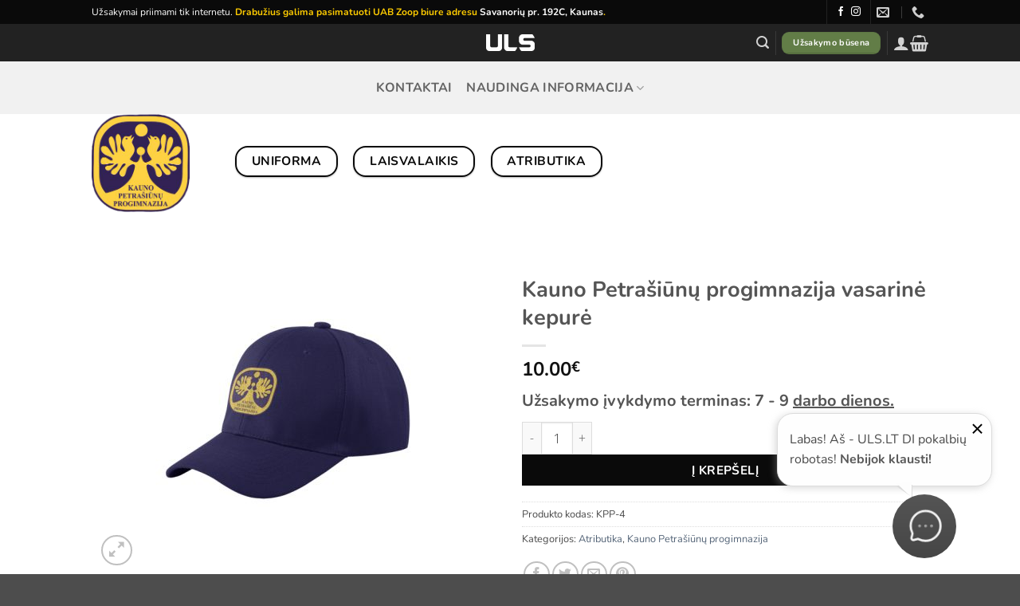

--- FILE ---
content_type: text/html; charset=UTF-8
request_url: https://uls.lt/product/kauno-petrasiunu-progimnazija-vasarine-kepure/
body_size: 37418
content:

<!DOCTYPE html>
<html lang="lt-LT" class="loading-site no-js">
<head>
	<meta charset="UTF-8" />
	<link rel="profile" href="http://gmpg.org/xfn/11" />
	<link rel="pingback" href="https://uls.lt/xmlrpc.php" />

	<script>(function(html){html.className = html.className.replace(/\bno-js\b/,'js')})(document.documentElement);</script>
<meta name='robots' content='index, follow, max-image-preview:large, max-snippet:-1, max-video-preview:-1' />
<meta name="viewport" content="width=device-width, initial-scale=1" />
	<!-- This site is optimized with the Yoast SEO plugin v26.8 - https://yoast.com/product/yoast-seo-wordpress/ -->
	<title>Kauno Petrašiūnų progimnazija vasarinė kepurė - ULS.lt</title>
	<link rel="canonical" href="https://uls.lt/product/kauno-petrasiunu-progimnazija-vasarine-kepure/" />
	<meta property="og:locale" content="lt_LT" />
	<meta property="og:type" content="article" />
	<meta property="og:title" content="Kauno Petrašiūnų progimnazija vasarinė kepurė - ULS.lt" />
	<meta property="og:description" content="Nugaroje užsegama lipnia juostele," />
	<meta property="og:url" content="https://uls.lt/product/kauno-petrasiunu-progimnazija-vasarine-kepure/" />
	<meta property="og:site_name" content="ULS.lt" />
	<meta property="article:modified_time" content="2024-02-26T11:10:07+00:00" />
	<meta property="og:image" content="https://uls.lt/wp-content/uploads/2022/05/P_8.jpg" />
	<meta property="og:image:width" content="756" />
	<meta property="og:image:height" content="567" />
	<meta property="og:image:type" content="image/jpeg" />
	<meta name="twitter:card" content="summary_large_image" />
	<meta name="twitter:label1" content="Est. reading time" />
	<meta name="twitter:data1" content="1 minutė" />
	<script type="application/ld+json" class="yoast-schema-graph">{"@context":"https://schema.org","@graph":[{"@type":"WebPage","@id":"https://uls.lt/product/kauno-petrasiunu-progimnazija-vasarine-kepure/","url":"https://uls.lt/product/kauno-petrasiunu-progimnazija-vasarine-kepure/","name":"Kauno Petrašiūnų progimnazija vasarinė kepurė - ULS.lt","isPartOf":{"@id":"https://uls.lt/#website"},"primaryImageOfPage":{"@id":"https://uls.lt/product/kauno-petrasiunu-progimnazija-vasarine-kepure/#primaryimage"},"image":{"@id":"https://uls.lt/product/kauno-petrasiunu-progimnazija-vasarine-kepure/#primaryimage"},"thumbnailUrl":"https://uls.lt/wp-content/uploads/2022/05/P_8.jpg","datePublished":"2022-05-11T07:03:05+00:00","dateModified":"2024-02-26T11:10:07+00:00","breadcrumb":{"@id":"https://uls.lt/product/kauno-petrasiunu-progimnazija-vasarine-kepure/#breadcrumb"},"inLanguage":"lt-LT","potentialAction":[{"@type":"ReadAction","target":["https://uls.lt/product/kauno-petrasiunu-progimnazija-vasarine-kepure/"]}]},{"@type":"ImageObject","inLanguage":"lt-LT","@id":"https://uls.lt/product/kauno-petrasiunu-progimnazija-vasarine-kepure/#primaryimage","url":"https://uls.lt/wp-content/uploads/2022/05/P_8.jpg","contentUrl":"https://uls.lt/wp-content/uploads/2022/05/P_8.jpg","width":756,"height":567},{"@type":"BreadcrumbList","@id":"https://uls.lt/product/kauno-petrasiunu-progimnazija-vasarine-kepure/#breadcrumb","itemListElement":[{"@type":"ListItem","position":1,"name":"Home","item":"https://uls.lt/"},{"@type":"ListItem","position":2,"name":"Shop","item":"https://uls.lt/shop/"},{"@type":"ListItem","position":3,"name":"Kauno Petrašiūnų progimnazija vasarinė kepurė"}]},{"@type":"WebSite","@id":"https://uls.lt/#website","url":"https://uls.lt/","name":"ULS.lt","description":"Tavo mokyklos parduotuvė","potentialAction":[{"@type":"SearchAction","target":{"@type":"EntryPoint","urlTemplate":"https://uls.lt/?s={search_term_string}"},"query-input":{"@type":"PropertyValueSpecification","valueRequired":true,"valueName":"search_term_string"}}],"inLanguage":"lt-LT"}]}</script>
	<!-- / Yoast SEO plugin. -->


<link rel='dns-prefetch' href='//maps.googleapis.com' />
<link rel='dns-prefetch' href='//cdn.jsdelivr.net' />
<link rel='prefetch' href='https://uls.lt/wp-content/themes/flatsome/assets/js/flatsome.js?ver=e2eddd6c228105dac048' />
<link rel='prefetch' href='https://uls.lt/wp-content/themes/flatsome/assets/js/chunk.slider.js?ver=3.20.4' />
<link rel='prefetch' href='https://uls.lt/wp-content/themes/flatsome/assets/js/chunk.popups.js?ver=3.20.4' />
<link rel='prefetch' href='https://uls.lt/wp-content/themes/flatsome/assets/js/chunk.tooltips.js?ver=3.20.4' />
<link rel='prefetch' href='https://uls.lt/wp-content/themes/flatsome/assets/js/woocommerce.js?ver=1c9be63d628ff7c3ff4c' />
<link rel="alternate" type="application/rss+xml" title="ULS.lt &raquo; Įrašų RSS srautas" href="https://uls.lt/feed/" />
<link rel="alternate" type="application/rss+xml" title="ULS.lt &raquo; Komentarų RSS srautas" href="https://uls.lt/comments/feed/" />
<link rel="alternate" title="oEmbed (JSON)" type="application/json+oembed" href="https://uls.lt/wp-json/oembed/1.0/embed?url=https%3A%2F%2Fuls.lt%2Fproduct%2Fkauno-petrasiunu-progimnazija-vasarine-kepure%2F" />
<link rel="alternate" title="oEmbed (XML)" type="text/xml+oembed" href="https://uls.lt/wp-json/oembed/1.0/embed?url=https%3A%2F%2Fuls.lt%2Fproduct%2Fkauno-petrasiunu-progimnazija-vasarine-kepure%2F&#038;format=xml" />
<style id='wp-img-auto-sizes-contain-inline-css' type='text/css'>
img:is([sizes=auto i],[sizes^="auto," i]){contain-intrinsic-size:3000px 1500px}
/*# sourceURL=wp-img-auto-sizes-contain-inline-css */
</style>

<link rel='stylesheet' id='eshoper-virtual-assistant-woocommerce-css' href='https://uls.lt/wp-content/plugins/eshoper-virtual-assistant-woocommerce/public/css/eshoper-virtual-assistant-woocommerce-public.css?ver=1.0.0' type='text/css' media='all' />
<link rel='stylesheet' id='glide-core-css' href='https://uls.lt/wp-content/plugins/eshoper-virtual-assistant-woocommerce/public/../lib/glide/glide.core.min.css?ver=6.9' type='text/css' media='all' />
<link rel='stylesheet' id='glide-theme-css' href='https://uls.lt/wp-content/plugins/eshoper-virtual-assistant-woocommerce/public/../lib/glide/glide.theme.min.css?ver=6.9' type='text/css' media='all' />
<link rel='stylesheet' id='woo-shipping-dpd-baltic-css' href='https://uls.lt/wp-content/plugins/woo-shipping-dpd-baltic/public/css/dpd-public.css?ver=1.2.89' type='text/css' media='all' />
<link rel='stylesheet' id='select2css-css' href='//cdn.jsdelivr.net/npm/select2@4.1.0-rc.0/dist/css/select2.min.css?ver=1.0' type='text/css' media='all' />
<link rel='stylesheet' id='wc-size-recommender-css' href='https://uls.lt/wp-content/plugins/woocommerce-size-recommender/css/wc-size-recommender.css?ver=1752417309' type='text/css' media='all' />
<link rel='stylesheet' id='photoswipe-css' href='https://uls.lt/wp-content/plugins/woocommerce/assets/css/photoswipe/photoswipe.min.css?ver=10.4.3' type='text/css' media='all' />
<link rel='stylesheet' id='photoswipe-default-skin-css' href='https://uls.lt/wp-content/plugins/woocommerce/assets/css/photoswipe/default-skin/default-skin.min.css?ver=10.4.3' type='text/css' media='all' />
<style id='woocommerce-inline-inline-css' type='text/css'>
.woocommerce form .form-row .required { visibility: visible; }
/*# sourceURL=woocommerce-inline-inline-css */
</style>
<link rel='stylesheet' id='fpf_front-css' href='https://uls.lt/wp-content/plugins/flexible-product-fields/assets/css/front.min.css?ver=2.12.1.70' type='text/css' media='all' />
<link rel='stylesheet' id='fpf_new_front-css' href='https://uls.lt/wp-content/plugins/flexible-product-fields/assets/css/new-front.css?ver=2.12.1.70' type='text/css' media='all' />
<link rel='stylesheet' id='aws-style-css' href='https://uls.lt/wp-content/plugins/advanced-woo-search/assets/css/common.min.css?ver=3.52' type='text/css' media='all' />
<link rel='stylesheet' id='wcpv-frontend-styles-css' href='https://uls.lt/wp-content/plugins/woocommerce-product-vendors/build/frontend/wcpv-frontend-scripts.css?ver=475515535b7105dcdf9f' type='text/css' media='all' />
<link rel='stylesheet' id='woocommerce-product-attachment-css' href='https://uls.lt/wp-content/plugins/woo-product-attachment/public/css/woocommerce-product-attachment-public.css?ver=2.1.6' type='text/css' media='all' />
<link rel='stylesheet' id='wcipi_setting_intlTelInput-css' href='https://uls.lt/wp-content/plugins/wcipi-plugin/css/wcipi-intlTelInput.min.css?ver=2.1.4' type='text/css' media='all' />
<link rel='stylesheet' id='wcipi_setting_intlTelInputMainCss-css' href='https://uls.lt/wp-content/plugins/wcipi-plugin/css/wcipi-styles.css?ver=2.1.4' type='text/css' media='all' />
<link rel='stylesheet' id='flatsome-ninjaforms-css' href='https://uls.lt/wp-content/themes/flatsome/inc/integrations/ninjaforms/ninjaforms.css?ver=3.20.4' type='text/css' media='all' />
<link rel='stylesheet' id='fpf-pro-front-css' href='https://uls.lt/wp-content/plugins/flexible-product-fields-pro/assets/css/new-front.css?ver=16' type='text/css' media='all' />
<link rel='stylesheet' id='flatsome-main-css' href='https://uls.lt/wp-content/themes/flatsome/assets/css/flatsome.css?ver=3.20.4' type='text/css' media='all' />
<style id='flatsome-main-inline-css' type='text/css'>
@font-face {
				font-family: "fl-icons";
				font-display: block;
				src: url(https://uls.lt/wp-content/themes/flatsome/assets/css/icons/fl-icons.eot?v=3.20.4);
				src:
					url(https://uls.lt/wp-content/themes/flatsome/assets/css/icons/fl-icons.eot#iefix?v=3.20.4) format("embedded-opentype"),
					url(https://uls.lt/wp-content/themes/flatsome/assets/css/icons/fl-icons.woff2?v=3.20.4) format("woff2"),
					url(https://uls.lt/wp-content/themes/flatsome/assets/css/icons/fl-icons.ttf?v=3.20.4) format("truetype"),
					url(https://uls.lt/wp-content/themes/flatsome/assets/css/icons/fl-icons.woff?v=3.20.4) format("woff"),
					url(https://uls.lt/wp-content/themes/flatsome/assets/css/icons/fl-icons.svg?v=3.20.4#fl-icons) format("svg");
			}
/*# sourceURL=flatsome-main-inline-css */
</style>
<link rel='stylesheet' id='flatsome-shop-css' href='https://uls.lt/wp-content/themes/flatsome/assets/css/flatsome-shop.css?ver=3.20.4' type='text/css' media='all' />
<link rel='stylesheet' id='flatsome-style-css' href='https://uls.lt/wp-content/themes/uls/style.css?ver=3.0' type='text/css' media='all' />
<script type="text/javascript">
            window._nslDOMReady = (function () {
                const executedCallbacks = new Set();
            
                return function (callback) {
                    /**
                    * Third parties might dispatch DOMContentLoaded events, so we need to ensure that we only run our callback once!
                    */
                    if (executedCallbacks.has(callback)) return;
            
                    const wrappedCallback = function () {
                        if (executedCallbacks.has(callback)) return;
                        executedCallbacks.add(callback);
                        callback();
                    };
            
                    if (document.readyState === "complete" || document.readyState === "interactive") {
                        wrappedCallback();
                    } else {
                        document.addEventListener("DOMContentLoaded", wrappedCallback);
                    }
                };
            })();
        </script><script type="text/javascript" src="https://uls.lt/?bulkgate-asynchronous=asset" id="bulkgate-asynchronous-asset-js" async="async"></script>
<script type="text/javascript" src="https://uls.lt/wp-includes/js/jquery/jquery.min.js?ver=3.7.1" id="jquery-core-js"></script>
<script type="text/javascript" id="eshoper-virtual-assistant-woocommerce-js-extra">
/* <![CDATA[ */
var interface_settings = {"panel_align":"chatbox-right","panel_textcolor":"#f0f0f0","panel_background_primary":"#595959","panel_background_secondary":"#454545","panel_ai_bgcolor":"#dedede","panel_ai_txtcolor":"#878787","panel_usr_bgcolor_primary":"#616161","panel_usr_bgcolor_secondary":"#454545","panel_usr_txtcolor":"#f5f5f5","product_representation_mode":"slider","product_bgcolor":"#d2d2d2","product_title_txtcolor":"#000000","product_price_txtcolor":"#1a1a1a","product_sale_price_txtcolor":"#787878","product_desc_txtcolor":"#000000","product_arrows_color":"#555555","product_dots_color":"#b4b4b4","product_dot_active_color":"#1a1a1a","panel_text":"Have any questions? Please ask our assistant","active_from":["00:00","00:00","00:00","00:00","00:00","00:00","00:00"],"active_to":["23:59","23:59","23:59","23:59","23:59","23:59","23:59"],"is_active":["on","on","on","on","on","on","on"],"timezone":"Europe/Vilnius","faq_enabled":"on","faq_questions":["Kada bus u\u017efiksuotas ir pristatytas u\u017esakymas?","Ar galima \u012fsigyti atvykus vietoje? ","Noriu gr\u0105\u017einti arba pakeisti prek\u0119. K\u0105 daryti?","Ar turite nuolaidos kod\u0105? Ar galiu j\u012f gauti?","Kaip galiu atlikti u\u017esakym\u0105?"],"profile_image_mode":"custom","profile_image_url":"https://uls.lt/wp-content/uploads/2025/06/images-150x150-1.jpg"};
var translations = {"welcome":"{\"answer\":\"Labas! A\u0161 - ULS.LT DI pokalbi\u0173 robotas! Maloniai kvie\u010diu u\u017eduoti klausim\u0105!\",\"slider\":false}","error_message":"{\"answer\":\"Atsipra\u0161ome, pakartokite savo klausim\u0105 dar kart\u0105.\",\"slider\":false}"};
var error_handler = {"wc_placeholder":"https://uls.lt/wp-content/uploads/woocommerce-placeholder-247x346.png"};
//# sourceURL=eshoper-virtual-assistant-woocommerce-js-extra
/* ]]> */
</script>
<script type="text/javascript" src="https://uls.lt/wp-content/plugins/eshoper-virtual-assistant-woocommerce/public/js/eshoper-virtual-assistant-woocommerce-public.js?ver=1.0.0" id="eshoper-virtual-assistant-woocommerce-js"></script>
<script type="text/javascript" src="https://uls.lt/wp-content/plugins/eshoper-virtual-assistant-woocommerce/public/js/markdown-it.min.js?ver=6.9" id="markdown-it-js"></script>
<script type="text/javascript" src="https://uls.lt/wp-content/plugins/eshoper-virtual-assistant-woocommerce/public/../lib/glide/glide.js?ver=6.9" id="slick-js-js"></script>
<script type="text/javascript" id="woo-shipping-dpd-baltic-js-extra">
/* <![CDATA[ */
var dpd = {"fe_ajax_nonce":"8d142a1571","ajax_url":"/wp-admin/admin-ajax.php"};
//# sourceURL=woo-shipping-dpd-baltic-js-extra
/* ]]> */
</script>
<script type="text/javascript" src="https://uls.lt/wp-content/plugins/woo-shipping-dpd-baltic/public/js/dpd-public.js?ver=1.2.89" id="woo-shipping-dpd-baltic-js"></script>
<script type="text/javascript" src="https://uls.lt/wp-content/plugins/woocommerce/assets/js/jquery-blockui/jquery.blockUI.min.js?ver=2.7.0-wc.10.4.3" id="wc-jquery-blockui-js" data-wp-strategy="defer"></script>
<script type="text/javascript" id="wc-add-to-cart-js-extra">
/* <![CDATA[ */
var wc_add_to_cart_params = {"ajax_url":"/wp-admin/admin-ajax.php","wc_ajax_url":"/?wc-ajax=%%endpoint%%","i18n_view_cart":"Krep\u0161elis","cart_url":"https://uls.lt/cart/","is_cart":"","cart_redirect_after_add":"no"};
//# sourceURL=wc-add-to-cart-js-extra
/* ]]> */
</script>
<script type="text/javascript" src="https://uls.lt/wp-content/plugins/woocommerce/assets/js/frontend/add-to-cart.min.js?ver=10.4.3" id="wc-add-to-cart-js" defer="defer" data-wp-strategy="defer"></script>
<script type="text/javascript" src="https://uls.lt/wp-content/plugins/woocommerce/assets/js/photoswipe/photoswipe.min.js?ver=4.1.1-wc.10.4.3" id="wc-photoswipe-js" defer="defer" data-wp-strategy="defer"></script>
<script type="text/javascript" src="https://uls.lt/wp-content/plugins/woocommerce/assets/js/photoswipe/photoswipe-ui-default.min.js?ver=4.1.1-wc.10.4.3" id="wc-photoswipe-ui-default-js" defer="defer" data-wp-strategy="defer"></script>
<script type="text/javascript" id="wc-single-product-js-extra">
/* <![CDATA[ */
var wc_single_product_params = {"i18n_required_rating_text":"Pasirinkite \u012fvertinim\u0105","i18n_rating_options":["1 i\u0161 5 \u017evaig\u017edu\u010di\u0173","2 i\u0161 5 \u017evaig\u017edu\u010di\u0173","3 i\u0161 5 \u017evaig\u017edu\u010di\u0173","4 i\u0161 5 \u017evaig\u017edu\u010di\u0173","5 i\u0161 5 \u017evaig\u017edu\u010di\u0173"],"i18n_product_gallery_trigger_text":"View full-screen image gallery","review_rating_required":"yes","flexslider":{"rtl":false,"animation":"slide","smoothHeight":true,"directionNav":false,"controlNav":"thumbnails","slideshow":false,"animationSpeed":500,"animationLoop":false,"allowOneSlide":false},"zoom_enabled":"","zoom_options":[],"photoswipe_enabled":"1","photoswipe_options":{"shareEl":false,"closeOnScroll":false,"history":false,"hideAnimationDuration":0,"showAnimationDuration":0},"flexslider_enabled":""};
//# sourceURL=wc-single-product-js-extra
/* ]]> */
</script>
<script type="text/javascript" src="https://uls.lt/wp-content/plugins/woocommerce/assets/js/frontend/single-product.min.js?ver=10.4.3" id="wc-single-product-js" defer="defer" data-wp-strategy="defer"></script>
<script type="text/javascript" src="https://uls.lt/wp-content/plugins/woocommerce/assets/js/js-cookie/js.cookie.min.js?ver=2.1.4-wc.10.4.3" id="wc-js-cookie-js" data-wp-strategy="defer"></script>
<script type="text/javascript" id="fpf_product-js-extra">
/* <![CDATA[ */
var fpf_product = {"total":"Total","currency_format_num_decimals":"2","currency_format_symbol":"\u20ac","currency_format_decimal_sep":".","currency_format_thousand_sep":"","currency_format":"%v%s","fields_rules":[],"fpf_fields":[{"id":"18614_dddd","priority":10,"type":"html","title":"\u003Ch3\u003EU\u017esakymo \u012fvykdymo terminas: 7 - 9 \u003Cspan style=\"text-decoration: underline\"\u003E\u003Cstrong\u003Edarbo dienos.\u003C/strong\u003E\u003C/span\u003E\u003C/h3\u003E","logic":"0","logic_operator":"or","_group_id":18614,"has_price":false,"has_price_in_options":false,"has_options":false,"price_value":0,"price_type":"fixed"}],"fpf_product_price":"10"};
//# sourceURL=fpf_product-js-extra
/* ]]> */
</script>
<script type="text/javascript" src="https://uls.lt/wp-content/plugins/flexible-product-fields/assets/js/fpf_product.min.js?ver=2.12.1.70" id="fpf_product-js"></script>
<script type="text/javascript" src="https://uls.lt/wp-content/plugins/woo-product-attachment/public/js/woocommerce-product-attachment-public.js?ver=2.1.6" id="woocommerce-product-attachment-js"></script>
<script type="text/javascript" src="https://uls.lt/wp-content/plugins/flexible-product-fields-pro/assets/js/front.js?ver=16" id="flexible_product_fields_front_js-js"></script>
<link rel="https://api.w.org/" href="https://uls.lt/wp-json/" /><link rel="alternate" title="JSON" type="application/json" href="https://uls.lt/wp-json/wp/v2/product/4067" /><link rel="EditURI" type="application/rsd+xml" title="RSD" href="https://uls.lt/xmlrpc.php?rsd" />
<meta name="generator" content="WordPress 6.9" />
<meta name="generator" content="WooCommerce 10.4.3" />
<link rel='shortlink' href='https://uls.lt/?p=4067' />
<style type="text/css" id="simple-css-output">/*** Sticky Mobile Menu* this CSS is for Sticky-Mobile-Menu for a ux-block.* added that UX-Block short code in Faltsome->advance->General Settings->Footer Scripts*/.sticky-mobile-menu { position: fixed; left: 0; bottom: 0; z-index: 99; -webkit-box-shadow: 0px -8px 29px -12px rgba(0,0,0,0.2); box-shadow: 0px -8px 29px -12px rgba(0,0,0,0.2);}.sticky-mobile-menu .icon-box-center .icon-box-img { margin: 0 auto 4px;}@media (max-width: 549px) { #footer { margin-bottom: 90px; }}.sticky-mobile-menu .stack.stack-row a.plain { cursor: pointer; transition: 0.8s; padding-left: 6px; padding-right: 6px;}.sticky-mobile-menu .stack.stack-row:hover { background: rgb(238,174,202); background: radial-gradient(circle, rgba(238,174,202,1) 0%, rgba(148,187,233,1) 100%);}.sticky-mobile-menu .stack.stack-row:hover a.plain:hover { background-color: rgb(26 77 145 / 50%)}/* /_Sticky Mobile Menu */</style>	<script>

					        // jQuery(document).on( 'change', '.wc_payment_methods input[name="payment_method"]', function() {
				// 	jQuery('body').trigger('update_checkout');
				// });
					</script>
			<!-- Global site tag (gtag.js) - Google Analytics -->
<script async src="https://www.googletagmanager.com/gtag/js?id=UA-226037347-1"></script>
<script>
  window.dataLayer = window.dataLayer || [];
  function gtag(){dataLayer.push(arguments);}
  gtag('js', new Date());

  gtag('config', 'UA-226037347-1');
</script>
	<noscript><style>.woocommerce-product-gallery{ opacity: 1 !important; }</style></noscript>
	<link rel="icon" href="https://uls.lt/wp-content/uploads/2021/10/cropped-BLACK_ULS-1-32x32.png" sizes="32x32" />
<link rel="icon" href="https://uls.lt/wp-content/uploads/2021/10/cropped-BLACK_ULS-1-192x192.png" sizes="192x192" />
<link rel="apple-touch-icon" href="https://uls.lt/wp-content/uploads/2021/10/cropped-BLACK_ULS-1-180x180.png" />
<meta name="msapplication-TileImage" content="https://uls.lt/wp-content/uploads/2021/10/cropped-BLACK_ULS-1-270x270.png" />
<style type="text/css">div.nsl-container[data-align="left"] {
    text-align: left;
}

div.nsl-container[data-align="center"] {
    text-align: center;
}

div.nsl-container[data-align="right"] {
    text-align: right;
}


div.nsl-container div.nsl-container-buttons a[data-plugin="nsl"] {
    text-decoration: none;
    box-shadow: none;
    border: 0;
}

div.nsl-container .nsl-container-buttons {
    display: flex;
    padding: 5px 0;
}

div.nsl-container.nsl-container-block .nsl-container-buttons {
    display: inline-grid;
    grid-template-columns: minmax(145px, auto);
}

div.nsl-container-block-fullwidth .nsl-container-buttons {
    flex-flow: column;
    align-items: center;
}

div.nsl-container-block-fullwidth .nsl-container-buttons a,
div.nsl-container-block .nsl-container-buttons a {
    flex: 1 1 auto;
    display: block;
    margin: 5px 0;
    width: 100%;
}

div.nsl-container-inline {
    margin: -5px;
    text-align: left;
}

div.nsl-container-inline .nsl-container-buttons {
    justify-content: center;
    flex-wrap: wrap;
}

div.nsl-container-inline .nsl-container-buttons a {
    margin: 5px;
    display: inline-block;
}

div.nsl-container-grid .nsl-container-buttons {
    flex-flow: row;
    align-items: center;
    flex-wrap: wrap;
}

div.nsl-container-grid .nsl-container-buttons a {
    flex: 1 1 auto;
    display: block;
    margin: 5px;
    max-width: 280px;
    width: 100%;
}

@media only screen and (min-width: 650px) {
    div.nsl-container-grid .nsl-container-buttons a {
        width: auto;
    }
}

div.nsl-container .nsl-button {
    cursor: pointer;
    vertical-align: top;
    border-radius: 4px;
}

div.nsl-container .nsl-button-default {
    color: #fff;
    display: flex;
}

div.nsl-container .nsl-button-icon {
    display: inline-block;
}

div.nsl-container .nsl-button-svg-container {
    flex: 0 0 auto;
    padding: 8px;
    display: flex;
    align-items: center;
}

div.nsl-container svg {
    height: 24px;
    width: 24px;
    vertical-align: top;
}

div.nsl-container .nsl-button-default div.nsl-button-label-container {
    margin: 0 24px 0 12px;
    padding: 10px 0;
    font-family: Helvetica, Arial, sans-serif;
    font-size: 16px;
    line-height: 20px;
    letter-spacing: .25px;
    overflow: hidden;
    text-align: center;
    text-overflow: clip;
    white-space: nowrap;
    flex: 1 1 auto;
    -webkit-font-smoothing: antialiased;
    -moz-osx-font-smoothing: grayscale;
    text-transform: none;
    display: inline-block;
}

div.nsl-container .nsl-button-google[data-skin="light"] {
    box-shadow: inset 0 0 0 1px #747775;
    color: #1f1f1f;
}

div.nsl-container .nsl-button-google[data-skin="dark"] {
    box-shadow: inset 0 0 0 1px #8E918F;
    color: #E3E3E3;
}

div.nsl-container .nsl-button-google[data-skin="neutral"] {
    color: #1F1F1F;
}

div.nsl-container .nsl-button-google div.nsl-button-label-container {
    font-family: "Roboto Medium", Roboto, Helvetica, Arial, sans-serif;
}

div.nsl-container .nsl-button-apple .nsl-button-svg-container {
    padding: 0 6px;
}

div.nsl-container .nsl-button-apple .nsl-button-svg-container svg {
    height: 40px;
    width: auto;
}

div.nsl-container .nsl-button-apple[data-skin="light"] {
    color: #000;
    box-shadow: 0 0 0 1px #000;
}

div.nsl-container .nsl-button-facebook[data-skin="white"] {
    color: #000;
    box-shadow: inset 0 0 0 1px #000;
}

div.nsl-container .nsl-button-facebook[data-skin="light"] {
    color: #1877F2;
    box-shadow: inset 0 0 0 1px #1877F2;
}

div.nsl-container .nsl-button-spotify[data-skin="white"] {
    color: #191414;
    box-shadow: inset 0 0 0 1px #191414;
}

div.nsl-container .nsl-button-apple div.nsl-button-label-container {
    font-size: 17px;
    font-family: -apple-system, BlinkMacSystemFont, "Segoe UI", Roboto, Helvetica, Arial, sans-serif, "Apple Color Emoji", "Segoe UI Emoji", "Segoe UI Symbol";
}

div.nsl-container .nsl-button-slack div.nsl-button-label-container {
    font-size: 17px;
    font-family: -apple-system, BlinkMacSystemFont, "Segoe UI", Roboto, Helvetica, Arial, sans-serif, "Apple Color Emoji", "Segoe UI Emoji", "Segoe UI Symbol";
}

div.nsl-container .nsl-button-slack[data-skin="light"] {
    color: #000000;
    box-shadow: inset 0 0 0 1px #DDDDDD;
}

div.nsl-container .nsl-button-tiktok[data-skin="light"] {
    color: #161823;
    box-shadow: 0 0 0 1px rgba(22, 24, 35, 0.12);
}


div.nsl-container .nsl-button-kakao {
    color: rgba(0, 0, 0, 0.85);
}

.nsl-clear {
    clear: both;
}

.nsl-container {
    clear: both;
}

.nsl-disabled-provider .nsl-button {
    filter: grayscale(1);
    opacity: 0.8;
}

/*Button align start*/

div.nsl-container-inline[data-align="left"] .nsl-container-buttons {
    justify-content: flex-start;
}

div.nsl-container-inline[data-align="center"] .nsl-container-buttons {
    justify-content: center;
}

div.nsl-container-inline[data-align="right"] .nsl-container-buttons {
    justify-content: flex-end;
}


div.nsl-container-grid[data-align="left"] .nsl-container-buttons {
    justify-content: flex-start;
}

div.nsl-container-grid[data-align="center"] .nsl-container-buttons {
    justify-content: center;
}

div.nsl-container-grid[data-align="right"] .nsl-container-buttons {
    justify-content: flex-end;
}

div.nsl-container-grid[data-align="space-around"] .nsl-container-buttons {
    justify-content: space-around;
}

div.nsl-container-grid[data-align="space-between"] .nsl-container-buttons {
    justify-content: space-between;
}

/* Button align end*/

/* Redirect */

#nsl-redirect-overlay {
    display: flex;
    flex-direction: column;
    justify-content: center;
    align-items: center;
    position: fixed;
    z-index: 1000000;
    left: 0;
    top: 0;
    width: 100%;
    height: 100%;
    backdrop-filter: blur(1px);
    background-color: RGBA(0, 0, 0, .32);;
}

#nsl-redirect-overlay-container {
    display: flex;
    flex-direction: column;
    justify-content: center;
    align-items: center;
    background-color: white;
    padding: 30px;
    border-radius: 10px;
}

#nsl-redirect-overlay-spinner {
    content: '';
    display: block;
    margin: 20px;
    border: 9px solid RGBA(0, 0, 0, .6);
    border-top: 9px solid #fff;
    border-radius: 50%;
    box-shadow: inset 0 0 0 1px RGBA(0, 0, 0, .6), 0 0 0 1px RGBA(0, 0, 0, .6);
    width: 40px;
    height: 40px;
    animation: nsl-loader-spin 2s linear infinite;
}

@keyframes nsl-loader-spin {
    0% {
        transform: rotate(0deg)
    }
    to {
        transform: rotate(360deg)
    }
}

#nsl-redirect-overlay-title {
    font-family: -apple-system, BlinkMacSystemFont, "Segoe UI", Roboto, Oxygen-Sans, Ubuntu, Cantarell, "Helvetica Neue", sans-serif;
    font-size: 18px;
    font-weight: bold;
    color: #3C434A;
}

#nsl-redirect-overlay-text {
    font-family: -apple-system, BlinkMacSystemFont, "Segoe UI", Roboto, Oxygen-Sans, Ubuntu, Cantarell, "Helvetica Neue", sans-serif;
    text-align: center;
    font-size: 14px;
    color: #3C434A;
}

/* Redirect END*/</style><style type="text/css">/* Notice fallback */
#nsl-notices-fallback {
    position: fixed;
    right: 10px;
    top: 10px;
    z-index: 10000;
}

.admin-bar #nsl-notices-fallback {
    top: 42px;
}

#nsl-notices-fallback > div {
    position: relative;
    background: #fff;
    border-left: 4px solid #fff;
    box-shadow: 0 1px 1px 0 rgba(0, 0, 0, .1);
    margin: 5px 15px 2px;
    padding: 1px 20px;
}

#nsl-notices-fallback > div.error {
    display: block;
    border-left-color: #dc3232;
}

#nsl-notices-fallback > div.updated {
    display: block;
    border-left-color: #46b450;
}

#nsl-notices-fallback p {
    margin: .5em 0;
    padding: 2px;
}

#nsl-notices-fallback > div:after {
    position: absolute;
    right: 5px;
    top: 5px;
    content: '\00d7';
    display: block;
    height: 16px;
    width: 16px;
    line-height: 16px;
    text-align: center;
    font-size: 20px;
    cursor: pointer;
}</style><style id="custom-css" type="text/css">:root {--primary-color: #0a0a0a;--fs-color-primary: #0a0a0a;--fs-color-secondary: #0a0a0a;--fs-color-success: #627D47;--fs-color-alert: #b20000;--fs-color-base: #4a4a4a;--fs-experimental-link-color: #334862;--fs-experimental-link-color-hover: #111;}.tooltipster-base {--tooltip-color: #fff;--tooltip-bg-color: #000;}.off-canvas-right .mfp-content, .off-canvas-left .mfp-content {--drawer-width: 300px;}.off-canvas .mfp-content.off-canvas-cart {--drawer-width: 360px;}.header-main{height: 47px}#logo img{max-height: 47px}#logo{width:61px;}.header-bottom{min-height: 10px}.header-top{min-height: 20px}.transparent .header-main{height: 265px}.transparent #logo img{max-height: 265px}.has-transparent + .page-title:first-of-type,.has-transparent + #main > .page-title,.has-transparent + #main > div > .page-title,.has-transparent + #main .page-header-wrapper:first-of-type .page-title{padding-top: 345px;}.header.show-on-scroll,.stuck .header-main{height:70px!important}.stuck #logo img{max-height: 70px!important}.search-form{ width: 93%;}.header-bg-color {background-color: rgba(10,10,10,0.9)}.header-bottom {background-color: #f1f1f1}.top-bar-nav > li > a{line-height: 16px }.header-main .nav > li > a{line-height: 476px }.stuck .header-main .nav > li > a{line-height: 50px }.header-bottom-nav > li > a{line-height: 46px }@media (max-width: 549px) {.header-main{height: 70px}#logo img{max-height: 70px}}.nav-dropdown-has-arrow.nav-dropdown-has-border li.has-dropdown:before{border-bottom-color: #FFFFFF;}.nav .nav-dropdown{border-color: #FFFFFF }.nav-dropdown{font-size:100%}.nav-dropdown-has-arrow li.has-dropdown:after{border-bottom-color: #FFFFFF;}.nav .nav-dropdown{background-color: #FFFFFF}body{font-size: 100%;}@media screen and (max-width: 549px){body{font-size: 100%;}}body{font-family: Nunito, sans-serif;}body {font-weight: 400;font-style: normal;}.nav > li > a {font-family: Nunito, sans-serif;}.mobile-sidebar-levels-2 .nav > li > ul > li > a {font-family: Nunito, sans-serif;}.nav > li > a,.mobile-sidebar-levels-2 .nav > li > ul > li > a {font-weight: 400;font-style: normal;}h1,h2,h3,h4,h5,h6,.heading-font, .off-canvas-center .nav-sidebar.nav-vertical > li > a{font-family: Nunito, sans-serif;}h1,h2,h3,h4,h5,h6,.heading-font,.banner h1,.banner h2 {font-weight: 700;font-style: normal;}.alt-font{font-family: Ubuntu, sans-serif;}.alt-font {font-weight: 400!important;font-style: normal!important;}.has-equal-box-heights .box-image {padding-top: 145%;}.pswp__bg,.mfp-bg.mfp-ready{background-color: #140000}.shop-page-title.featured-title .title-bg{ background-image: url(https://uls.lt/wp-content/uploads/2022/05/P_8.jpg)!important;}@media screen and (min-width: 550px){.products .box-vertical .box-image{min-width: 247px!important;width: 247px!important;}}.footer-1{background-color: #0a0a0a}.footer-2{background-color: #770f0f}.nav-vertical-fly-out > li + li {border-top-width: 1px; border-top-style: solid;}/* Custom CSS */.wpgb-facet .wpgb-autocomplete-facet .wpgb-input, .wpgb-facet .wpgb-date-facet .wpgb-input, .wpgb-facet .wpgb-search-facet .wpgb-input {padding-inline-end: 24px;text-indent: 24px;height: 70px;border-radius: 20px;box-shadow: -1px 2px 20px 0px #0000001f;}.nav > li > a {font-weight: 800;font-style: normal;}.aws-container .aws-search-field {width: 100%;max-width: 100%;color: #313131;padding: 16px;padding-left: 30px;line-height: 30px;display: block;font-size: 20px;position: relative;z-index: 2;-webkit-appearance: none;height: 60px;min-height: inherit;margin: 0 !important;border: 1px solid #d8d8d8;outline: 0;1border-radius: 40px !important; }.aws-container .aws-search-form {height: 60px;}.aws-container .aws-search-form .aws-search-btn {width: 60px;}.aws-container .aws-search-form .aws-search-btn_icon {height: 34px;width: 55px;}.grazinimas {color: rgb(18, 136, 36);font-weight: 800;}.page-title-inner {min-height: 0px;padding-top: 5px;position: relative;}.camp.primary.is-underline {color: #ff6900;}.camp.primary.is-underline:hover {color: #3A3B3C;}.label-new.menu-item > a:after{content:"New";}.label-hot.menu-item > a:after{content:"Hot";}.label-sale.menu-item > a:after{content:"Sale";}.label-popular.menu-item > a:after{content:"Popular";}</style>		<style type="text/css" id="wp-custom-css">
			.breadcrumbs {
    
    display: none;
}

.fpf-totals dl {
    margin-bottom: 1em;
    overflow: hidden;
    display: none;
}

.moblenta {
	font-size: 9px
}

.titas {
	text-shadow: 0px 4px 3px rgba(0,0,0,0.4),
             0px 8px 13px rgba(0,0,0,0.1),
             0px 18px 23px rgba(0,0,0,0.1);
}

.tab-panels {
    padding-top: 0px;
}

#cookie-law-info-bar {
    font-size: 11px;
    text-align: center;
    box-sizing: border-box;
    width: 100%;
    z-index: 9999;
    left: 0px;
    font-weight: 300;
    box-shadow: 0 -1px 10px 0 rgb(172 171 171 / 30%);
}

.variations th, .variations td {
    vertical-align: middle;
    padding: 10px;
    border: 0;
    text-transform: none;
    letter-spacing: normal;
}

.woocommerce-variation-price {
    border-top: 1px dashed #ddd;
    font-size: .8em;
    padding: 7.5px 0;
    display: none;
}

.bantext {
	text-shadow: 2px 2px 2px rgb(0 0 0 / 56%);
}

a {
    color: #556578;
    text-decoration: none;
}


@media only screen and (max-width: 500px) {
	.tabu {
	font-size: 13px
}
	
	.woo-variation-swatches .wvs-style-squared.variable-items-wrapper .variable-item:not(.radio-variable-item).button-variable-item {
    min-width: var(--wvs-single-product-item-width);
   min-width: 76px;
    min-height: 65px;
		padding-top: 5px;
	
}

.lentuke {
	font-size: 13px;
}

.off-canvas-right .mfp-content, .off-canvas-left .mfp-content {
   max-width: 290px;
}

	.akordas {
		text-align: center;
	}	
	

	


		</style>
		<style id="kirki-inline-styles">/* cyrillic-ext */
@font-face {
  font-family: 'Nunito';
  font-style: normal;
  font-weight: 400;
  font-display: swap;
  src: url(https://uls.lt/wp-content/fonts/nunito/XRXV3I6Li01BKofIOOaBXso.woff2) format('woff2');
  unicode-range: U+0460-052F, U+1C80-1C8A, U+20B4, U+2DE0-2DFF, U+A640-A69F, U+FE2E-FE2F;
}
/* cyrillic */
@font-face {
  font-family: 'Nunito';
  font-style: normal;
  font-weight: 400;
  font-display: swap;
  src: url(https://uls.lt/wp-content/fonts/nunito/XRXV3I6Li01BKofIMeaBXso.woff2) format('woff2');
  unicode-range: U+0301, U+0400-045F, U+0490-0491, U+04B0-04B1, U+2116;
}
/* vietnamese */
@font-face {
  font-family: 'Nunito';
  font-style: normal;
  font-weight: 400;
  font-display: swap;
  src: url(https://uls.lt/wp-content/fonts/nunito/XRXV3I6Li01BKofIOuaBXso.woff2) format('woff2');
  unicode-range: U+0102-0103, U+0110-0111, U+0128-0129, U+0168-0169, U+01A0-01A1, U+01AF-01B0, U+0300-0301, U+0303-0304, U+0308-0309, U+0323, U+0329, U+1EA0-1EF9, U+20AB;
}
/* latin-ext */
@font-face {
  font-family: 'Nunito';
  font-style: normal;
  font-weight: 400;
  font-display: swap;
  src: url(https://uls.lt/wp-content/fonts/nunito/XRXV3I6Li01BKofIO-aBXso.woff2) format('woff2');
  unicode-range: U+0100-02BA, U+02BD-02C5, U+02C7-02CC, U+02CE-02D7, U+02DD-02FF, U+0304, U+0308, U+0329, U+1D00-1DBF, U+1E00-1E9F, U+1EF2-1EFF, U+2020, U+20A0-20AB, U+20AD-20C0, U+2113, U+2C60-2C7F, U+A720-A7FF;
}
/* latin */
@font-face {
  font-family: 'Nunito';
  font-style: normal;
  font-weight: 400;
  font-display: swap;
  src: url(https://uls.lt/wp-content/fonts/nunito/XRXV3I6Li01BKofINeaB.woff2) format('woff2');
  unicode-range: U+0000-00FF, U+0131, U+0152-0153, U+02BB-02BC, U+02C6, U+02DA, U+02DC, U+0304, U+0308, U+0329, U+2000-206F, U+20AC, U+2122, U+2191, U+2193, U+2212, U+2215, U+FEFF, U+FFFD;
}
/* cyrillic-ext */
@font-face {
  font-family: 'Nunito';
  font-style: normal;
  font-weight: 700;
  font-display: swap;
  src: url(https://uls.lt/wp-content/fonts/nunito/XRXV3I6Li01BKofIOOaBXso.woff2) format('woff2');
  unicode-range: U+0460-052F, U+1C80-1C8A, U+20B4, U+2DE0-2DFF, U+A640-A69F, U+FE2E-FE2F;
}
/* cyrillic */
@font-face {
  font-family: 'Nunito';
  font-style: normal;
  font-weight: 700;
  font-display: swap;
  src: url(https://uls.lt/wp-content/fonts/nunito/XRXV3I6Li01BKofIMeaBXso.woff2) format('woff2');
  unicode-range: U+0301, U+0400-045F, U+0490-0491, U+04B0-04B1, U+2116;
}
/* vietnamese */
@font-face {
  font-family: 'Nunito';
  font-style: normal;
  font-weight: 700;
  font-display: swap;
  src: url(https://uls.lt/wp-content/fonts/nunito/XRXV3I6Li01BKofIOuaBXso.woff2) format('woff2');
  unicode-range: U+0102-0103, U+0110-0111, U+0128-0129, U+0168-0169, U+01A0-01A1, U+01AF-01B0, U+0300-0301, U+0303-0304, U+0308-0309, U+0323, U+0329, U+1EA0-1EF9, U+20AB;
}
/* latin-ext */
@font-face {
  font-family: 'Nunito';
  font-style: normal;
  font-weight: 700;
  font-display: swap;
  src: url(https://uls.lt/wp-content/fonts/nunito/XRXV3I6Li01BKofIO-aBXso.woff2) format('woff2');
  unicode-range: U+0100-02BA, U+02BD-02C5, U+02C7-02CC, U+02CE-02D7, U+02DD-02FF, U+0304, U+0308, U+0329, U+1D00-1DBF, U+1E00-1E9F, U+1EF2-1EFF, U+2020, U+20A0-20AB, U+20AD-20C0, U+2113, U+2C60-2C7F, U+A720-A7FF;
}
/* latin */
@font-face {
  font-family: 'Nunito';
  font-style: normal;
  font-weight: 700;
  font-display: swap;
  src: url(https://uls.lt/wp-content/fonts/nunito/XRXV3I6Li01BKofINeaB.woff2) format('woff2');
  unicode-range: U+0000-00FF, U+0131, U+0152-0153, U+02BB-02BC, U+02C6, U+02DA, U+02DC, U+0304, U+0308, U+0329, U+2000-206F, U+20AC, U+2122, U+2191, U+2193, U+2212, U+2215, U+FEFF, U+FFFD;
}/* cyrillic-ext */
@font-face {
  font-family: 'Ubuntu';
  font-style: normal;
  font-weight: 400;
  font-display: swap;
  src: url(https://uls.lt/wp-content/fonts/ubuntu/4iCs6KVjbNBYlgoKcg72j00.woff2) format('woff2');
  unicode-range: U+0460-052F, U+1C80-1C8A, U+20B4, U+2DE0-2DFF, U+A640-A69F, U+FE2E-FE2F;
}
/* cyrillic */
@font-face {
  font-family: 'Ubuntu';
  font-style: normal;
  font-weight: 400;
  font-display: swap;
  src: url(https://uls.lt/wp-content/fonts/ubuntu/4iCs6KVjbNBYlgoKew72j00.woff2) format('woff2');
  unicode-range: U+0301, U+0400-045F, U+0490-0491, U+04B0-04B1, U+2116;
}
/* greek-ext */
@font-face {
  font-family: 'Ubuntu';
  font-style: normal;
  font-weight: 400;
  font-display: swap;
  src: url(https://uls.lt/wp-content/fonts/ubuntu/4iCs6KVjbNBYlgoKcw72j00.woff2) format('woff2');
  unicode-range: U+1F00-1FFF;
}
/* greek */
@font-face {
  font-family: 'Ubuntu';
  font-style: normal;
  font-weight: 400;
  font-display: swap;
  src: url(https://uls.lt/wp-content/fonts/ubuntu/4iCs6KVjbNBYlgoKfA72j00.woff2) format('woff2');
  unicode-range: U+0370-0377, U+037A-037F, U+0384-038A, U+038C, U+038E-03A1, U+03A3-03FF;
}
/* latin-ext */
@font-face {
  font-family: 'Ubuntu';
  font-style: normal;
  font-weight: 400;
  font-display: swap;
  src: url(https://uls.lt/wp-content/fonts/ubuntu/4iCs6KVjbNBYlgoKcQ72j00.woff2) format('woff2');
  unicode-range: U+0100-02BA, U+02BD-02C5, U+02C7-02CC, U+02CE-02D7, U+02DD-02FF, U+0304, U+0308, U+0329, U+1D00-1DBF, U+1E00-1E9F, U+1EF2-1EFF, U+2020, U+20A0-20AB, U+20AD-20C0, U+2113, U+2C60-2C7F, U+A720-A7FF;
}
/* latin */
@font-face {
  font-family: 'Ubuntu';
  font-style: normal;
  font-weight: 400;
  font-display: swap;
  src: url(https://uls.lt/wp-content/fonts/ubuntu/4iCs6KVjbNBYlgoKfw72.woff2) format('woff2');
  unicode-range: U+0000-00FF, U+0131, U+0152-0153, U+02BB-02BC, U+02C6, U+02DA, U+02DC, U+0304, U+0308, U+0329, U+2000-206F, U+20AC, U+2122, U+2191, U+2193, U+2212, U+2215, U+FEFF, U+FFFD;
}</style><link rel='stylesheet' id='wc-blocks-style-css' href='https://uls.lt/wp-content/plugins/woocommerce/assets/client/blocks/wc-blocks.css?ver=wc-10.4.3' type='text/css' media='all' />
<style id='global-styles-inline-css' type='text/css'>
:root{--wp--preset--aspect-ratio--square: 1;--wp--preset--aspect-ratio--4-3: 4/3;--wp--preset--aspect-ratio--3-4: 3/4;--wp--preset--aspect-ratio--3-2: 3/2;--wp--preset--aspect-ratio--2-3: 2/3;--wp--preset--aspect-ratio--16-9: 16/9;--wp--preset--aspect-ratio--9-16: 9/16;--wp--preset--color--black: #000000;--wp--preset--color--cyan-bluish-gray: #abb8c3;--wp--preset--color--white: #ffffff;--wp--preset--color--pale-pink: #f78da7;--wp--preset--color--vivid-red: #cf2e2e;--wp--preset--color--luminous-vivid-orange: #ff6900;--wp--preset--color--luminous-vivid-amber: #fcb900;--wp--preset--color--light-green-cyan: #7bdcb5;--wp--preset--color--vivid-green-cyan: #00d084;--wp--preset--color--pale-cyan-blue: #8ed1fc;--wp--preset--color--vivid-cyan-blue: #0693e3;--wp--preset--color--vivid-purple: #9b51e0;--wp--preset--color--primary: #0a0a0a;--wp--preset--color--secondary: #0a0a0a;--wp--preset--color--success: #627D47;--wp--preset--color--alert: #b20000;--wp--preset--gradient--vivid-cyan-blue-to-vivid-purple: linear-gradient(135deg,rgb(6,147,227) 0%,rgb(155,81,224) 100%);--wp--preset--gradient--light-green-cyan-to-vivid-green-cyan: linear-gradient(135deg,rgb(122,220,180) 0%,rgb(0,208,130) 100%);--wp--preset--gradient--luminous-vivid-amber-to-luminous-vivid-orange: linear-gradient(135deg,rgb(252,185,0) 0%,rgb(255,105,0) 100%);--wp--preset--gradient--luminous-vivid-orange-to-vivid-red: linear-gradient(135deg,rgb(255,105,0) 0%,rgb(207,46,46) 100%);--wp--preset--gradient--very-light-gray-to-cyan-bluish-gray: linear-gradient(135deg,rgb(238,238,238) 0%,rgb(169,184,195) 100%);--wp--preset--gradient--cool-to-warm-spectrum: linear-gradient(135deg,rgb(74,234,220) 0%,rgb(151,120,209) 20%,rgb(207,42,186) 40%,rgb(238,44,130) 60%,rgb(251,105,98) 80%,rgb(254,248,76) 100%);--wp--preset--gradient--blush-light-purple: linear-gradient(135deg,rgb(255,206,236) 0%,rgb(152,150,240) 100%);--wp--preset--gradient--blush-bordeaux: linear-gradient(135deg,rgb(254,205,165) 0%,rgb(254,45,45) 50%,rgb(107,0,62) 100%);--wp--preset--gradient--luminous-dusk: linear-gradient(135deg,rgb(255,203,112) 0%,rgb(199,81,192) 50%,rgb(65,88,208) 100%);--wp--preset--gradient--pale-ocean: linear-gradient(135deg,rgb(255,245,203) 0%,rgb(182,227,212) 50%,rgb(51,167,181) 100%);--wp--preset--gradient--electric-grass: linear-gradient(135deg,rgb(202,248,128) 0%,rgb(113,206,126) 100%);--wp--preset--gradient--midnight: linear-gradient(135deg,rgb(2,3,129) 0%,rgb(40,116,252) 100%);--wp--preset--font-size--small: 13px;--wp--preset--font-size--medium: 20px;--wp--preset--font-size--large: 36px;--wp--preset--font-size--x-large: 42px;--wp--preset--spacing--20: 0.44rem;--wp--preset--spacing--30: 0.67rem;--wp--preset--spacing--40: 1rem;--wp--preset--spacing--50: 1.5rem;--wp--preset--spacing--60: 2.25rem;--wp--preset--spacing--70: 3.38rem;--wp--preset--spacing--80: 5.06rem;--wp--preset--shadow--natural: 6px 6px 9px rgba(0, 0, 0, 0.2);--wp--preset--shadow--deep: 12px 12px 50px rgba(0, 0, 0, 0.4);--wp--preset--shadow--sharp: 6px 6px 0px rgba(0, 0, 0, 0.2);--wp--preset--shadow--outlined: 6px 6px 0px -3px rgb(255, 255, 255), 6px 6px rgb(0, 0, 0);--wp--preset--shadow--crisp: 6px 6px 0px rgb(0, 0, 0);}:where(body) { margin: 0; }.wp-site-blocks > .alignleft { float: left; margin-right: 2em; }.wp-site-blocks > .alignright { float: right; margin-left: 2em; }.wp-site-blocks > .aligncenter { justify-content: center; margin-left: auto; margin-right: auto; }:where(.is-layout-flex){gap: 0.5em;}:where(.is-layout-grid){gap: 0.5em;}.is-layout-flow > .alignleft{float: left;margin-inline-start: 0;margin-inline-end: 2em;}.is-layout-flow > .alignright{float: right;margin-inline-start: 2em;margin-inline-end: 0;}.is-layout-flow > .aligncenter{margin-left: auto !important;margin-right: auto !important;}.is-layout-constrained > .alignleft{float: left;margin-inline-start: 0;margin-inline-end: 2em;}.is-layout-constrained > .alignright{float: right;margin-inline-start: 2em;margin-inline-end: 0;}.is-layout-constrained > .aligncenter{margin-left: auto !important;margin-right: auto !important;}.is-layout-constrained > :where(:not(.alignleft):not(.alignright):not(.alignfull)){margin-left: auto !important;margin-right: auto !important;}body .is-layout-flex{display: flex;}.is-layout-flex{flex-wrap: wrap;align-items: center;}.is-layout-flex > :is(*, div){margin: 0;}body .is-layout-grid{display: grid;}.is-layout-grid > :is(*, div){margin: 0;}body{padding-top: 0px;padding-right: 0px;padding-bottom: 0px;padding-left: 0px;}a:where(:not(.wp-element-button)){text-decoration: none;}:root :where(.wp-element-button, .wp-block-button__link){background-color: #32373c;border-width: 0;color: #fff;font-family: inherit;font-size: inherit;font-style: inherit;font-weight: inherit;letter-spacing: inherit;line-height: inherit;padding-top: calc(0.667em + 2px);padding-right: calc(1.333em + 2px);padding-bottom: calc(0.667em + 2px);padding-left: calc(1.333em + 2px);text-decoration: none;text-transform: inherit;}.has-black-color{color: var(--wp--preset--color--black) !important;}.has-cyan-bluish-gray-color{color: var(--wp--preset--color--cyan-bluish-gray) !important;}.has-white-color{color: var(--wp--preset--color--white) !important;}.has-pale-pink-color{color: var(--wp--preset--color--pale-pink) !important;}.has-vivid-red-color{color: var(--wp--preset--color--vivid-red) !important;}.has-luminous-vivid-orange-color{color: var(--wp--preset--color--luminous-vivid-orange) !important;}.has-luminous-vivid-amber-color{color: var(--wp--preset--color--luminous-vivid-amber) !important;}.has-light-green-cyan-color{color: var(--wp--preset--color--light-green-cyan) !important;}.has-vivid-green-cyan-color{color: var(--wp--preset--color--vivid-green-cyan) !important;}.has-pale-cyan-blue-color{color: var(--wp--preset--color--pale-cyan-blue) !important;}.has-vivid-cyan-blue-color{color: var(--wp--preset--color--vivid-cyan-blue) !important;}.has-vivid-purple-color{color: var(--wp--preset--color--vivid-purple) !important;}.has-primary-color{color: var(--wp--preset--color--primary) !important;}.has-secondary-color{color: var(--wp--preset--color--secondary) !important;}.has-success-color{color: var(--wp--preset--color--success) !important;}.has-alert-color{color: var(--wp--preset--color--alert) !important;}.has-black-background-color{background-color: var(--wp--preset--color--black) !important;}.has-cyan-bluish-gray-background-color{background-color: var(--wp--preset--color--cyan-bluish-gray) !important;}.has-white-background-color{background-color: var(--wp--preset--color--white) !important;}.has-pale-pink-background-color{background-color: var(--wp--preset--color--pale-pink) !important;}.has-vivid-red-background-color{background-color: var(--wp--preset--color--vivid-red) !important;}.has-luminous-vivid-orange-background-color{background-color: var(--wp--preset--color--luminous-vivid-orange) !important;}.has-luminous-vivid-amber-background-color{background-color: var(--wp--preset--color--luminous-vivid-amber) !important;}.has-light-green-cyan-background-color{background-color: var(--wp--preset--color--light-green-cyan) !important;}.has-vivid-green-cyan-background-color{background-color: var(--wp--preset--color--vivid-green-cyan) !important;}.has-pale-cyan-blue-background-color{background-color: var(--wp--preset--color--pale-cyan-blue) !important;}.has-vivid-cyan-blue-background-color{background-color: var(--wp--preset--color--vivid-cyan-blue) !important;}.has-vivid-purple-background-color{background-color: var(--wp--preset--color--vivid-purple) !important;}.has-primary-background-color{background-color: var(--wp--preset--color--primary) !important;}.has-secondary-background-color{background-color: var(--wp--preset--color--secondary) !important;}.has-success-background-color{background-color: var(--wp--preset--color--success) !important;}.has-alert-background-color{background-color: var(--wp--preset--color--alert) !important;}.has-black-border-color{border-color: var(--wp--preset--color--black) !important;}.has-cyan-bluish-gray-border-color{border-color: var(--wp--preset--color--cyan-bluish-gray) !important;}.has-white-border-color{border-color: var(--wp--preset--color--white) !important;}.has-pale-pink-border-color{border-color: var(--wp--preset--color--pale-pink) !important;}.has-vivid-red-border-color{border-color: var(--wp--preset--color--vivid-red) !important;}.has-luminous-vivid-orange-border-color{border-color: var(--wp--preset--color--luminous-vivid-orange) !important;}.has-luminous-vivid-amber-border-color{border-color: var(--wp--preset--color--luminous-vivid-amber) !important;}.has-light-green-cyan-border-color{border-color: var(--wp--preset--color--light-green-cyan) !important;}.has-vivid-green-cyan-border-color{border-color: var(--wp--preset--color--vivid-green-cyan) !important;}.has-pale-cyan-blue-border-color{border-color: var(--wp--preset--color--pale-cyan-blue) !important;}.has-vivid-cyan-blue-border-color{border-color: var(--wp--preset--color--vivid-cyan-blue) !important;}.has-vivid-purple-border-color{border-color: var(--wp--preset--color--vivid-purple) !important;}.has-primary-border-color{border-color: var(--wp--preset--color--primary) !important;}.has-secondary-border-color{border-color: var(--wp--preset--color--secondary) !important;}.has-success-border-color{border-color: var(--wp--preset--color--success) !important;}.has-alert-border-color{border-color: var(--wp--preset--color--alert) !important;}.has-vivid-cyan-blue-to-vivid-purple-gradient-background{background: var(--wp--preset--gradient--vivid-cyan-blue-to-vivid-purple) !important;}.has-light-green-cyan-to-vivid-green-cyan-gradient-background{background: var(--wp--preset--gradient--light-green-cyan-to-vivid-green-cyan) !important;}.has-luminous-vivid-amber-to-luminous-vivid-orange-gradient-background{background: var(--wp--preset--gradient--luminous-vivid-amber-to-luminous-vivid-orange) !important;}.has-luminous-vivid-orange-to-vivid-red-gradient-background{background: var(--wp--preset--gradient--luminous-vivid-orange-to-vivid-red) !important;}.has-very-light-gray-to-cyan-bluish-gray-gradient-background{background: var(--wp--preset--gradient--very-light-gray-to-cyan-bluish-gray) !important;}.has-cool-to-warm-spectrum-gradient-background{background: var(--wp--preset--gradient--cool-to-warm-spectrum) !important;}.has-blush-light-purple-gradient-background{background: var(--wp--preset--gradient--blush-light-purple) !important;}.has-blush-bordeaux-gradient-background{background: var(--wp--preset--gradient--blush-bordeaux) !important;}.has-luminous-dusk-gradient-background{background: var(--wp--preset--gradient--luminous-dusk) !important;}.has-pale-ocean-gradient-background{background: var(--wp--preset--gradient--pale-ocean) !important;}.has-electric-grass-gradient-background{background: var(--wp--preset--gradient--electric-grass) !important;}.has-midnight-gradient-background{background: var(--wp--preset--gradient--midnight) !important;}.has-small-font-size{font-size: var(--wp--preset--font-size--small) !important;}.has-medium-font-size{font-size: var(--wp--preset--font-size--medium) !important;}.has-large-font-size{font-size: var(--wp--preset--font-size--large) !important;}.has-x-large-font-size{font-size: var(--wp--preset--font-size--x-large) !important;}
/*# sourceURL=global-styles-inline-css */
</style>
</head>

<body class="wp-singular product-template-default single single-product postid-4067 wp-theme-flatsome wp-child-theme-uls theme-flatsome woocommerce woocommerce-page woocommerce-no-js lightbox nav-dropdown-has-arrow nav-dropdown-has-shadow nav-dropdown-has-border">


<a class="skip-link screen-reader-text" href="#main">Eiti prie turinio</a>

<div id="wrapper">

	
	<header id="header" class="header has-sticky sticky-jump">
		<div class="header-wrapper">
			<div id="top-bar" class="header-top hide-for-sticky nav-dark">
    <div class="flex-row container">
      <div class="flex-col hide-for-medium flex-left">
          <ul class="nav nav-left medium-nav-center nav-small  nav-outline">
              <li class="html custom html_topbar_left"><p><span style="color: #ffffff;">Užsakymai priimami tik internetu.</span> <span style="color: #ffcc00;"><strong> Drabužius galima pasimatuoti UAB Zoop biure adresu <span style="color: #ffffff;"><a style="color: #ffffff;" href="https://www.google.lt/maps/place/ZOOP/@54.9099157,23.9323535,252m/data=!3m1!1e3!4m15!1m8!3m7!1s0x46e718909b0c7a53:0x112c87b7a55815b9!2sSavanori%C5%B3+pr.+192,+44151+Kaunas!3b1!8m2!3d54.910419!4d23.9344735!16s%2Fg%2F11csl721xf!3m5!1s0x46e72206e2e2e489:0x96cd24f12186e7b3!8m2!3d54.9098637!4d23.9334108!16s%2Fg%2F11b6hxx4kl" target="_blank">Savanorių pr. 192C, Kaunas</a></span>.</strong></span></p></li>          </ul>
      </div>

      <div class="flex-col hide-for-medium flex-center">
          <ul class="nav nav-center nav-small  nav-outline">
                        </ul>
      </div>

      <div class="flex-col hide-for-medium flex-right">
         <ul class="nav top-bar-nav nav-right nav-small  nav-outline">
              <li class="header-divider"></li><li class="html header-social-icons ml-0">
	<div class="social-icons follow-icons" ><a href="https://www.facebook.com/uls.lt" target="_blank" data-label="Facebook" class="icon plain tooltip facebook" title="Follow on Facebook" aria-label="Follow on Facebook" rel="noopener nofollow"><i class="icon-facebook" aria-hidden="true"></i></a><a href="https://www.instagram.com/uls.lt/" target="_blank" data-label="Instagram" class="icon plain tooltip instagram" title="Follow on Instagram" aria-label="Follow on Instagram" rel="noopener nofollow"><i class="icon-instagram" aria-hidden="true"></i></a></div></li>
<li class="header-divider"></li><li class="header-contact-wrapper">
		<ul id="header-contact" class="nav medium-nav-center nav-divided nav-uppercase header-contact">
		
						<li>
			  <a href="mailto:pagalba@uls.lt" class="tooltip" title="pagalba@uls.lt">
				  <i class="icon-envelop" aria-hidden="true" style="font-size:16px;"></i>			       <span>
			       				       </span>
			  </a>
			</li>
			
			
						<li>
			  <a href="tel:+37068585164" class="tooltip" title="+37068585164">
			     <i class="icon-phone" aria-hidden="true" style="font-size:16px;"></i>			      <span></span>
			  </a>
			</li>
			
				</ul>
</li>
          </ul>
      </div>

            <div class="flex-col show-for-medium flex-grow">
          <ul class="nav nav-center nav-small mobile-nav  nav-outline">
              <li class="html custom html_topbar_left"><p><span style="color: #ffffff;">Užsakymai priimami tik internetu.</span> <span style="color: #ffcc00;"><strong> Drabužius galima pasimatuoti UAB Zoop biure adresu <span style="color: #ffffff;"><a style="color: #ffffff;" href="https://www.google.lt/maps/place/ZOOP/@54.9099157,23.9323535,252m/data=!3m1!1e3!4m15!1m8!3m7!1s0x46e718909b0c7a53:0x112c87b7a55815b9!2sSavanori%C5%B3+pr.+192,+44151+Kaunas!3b1!8m2!3d54.910419!4d23.9344735!16s%2Fg%2F11csl721xf!3m5!1s0x46e72206e2e2e489:0x96cd24f12186e7b3!8m2!3d54.9098637!4d23.9334108!16s%2Fg%2F11b6hxx4kl" target="_blank">Savanorių pr. 192C, Kaunas</a></span>.</strong></span></p></li><li class="html header-social-icons ml-0">
	<div class="social-icons follow-icons" ><a href="https://www.facebook.com/uls.lt" target="_blank" data-label="Facebook" class="icon plain tooltip facebook" title="Follow on Facebook" aria-label="Follow on Facebook" rel="noopener nofollow"><i class="icon-facebook" aria-hidden="true"></i></a><a href="https://www.instagram.com/uls.lt/" target="_blank" data-label="Instagram" class="icon plain tooltip instagram" title="Follow on Instagram" aria-label="Follow on Instagram" rel="noopener nofollow"><i class="icon-instagram" aria-hidden="true"></i></a></div></li>
          </ul>
      </div>
      
    </div>
</div>
<div id="masthead" class="header-main show-logo-center hide-for-sticky nav-dark">
      <div class="header-inner flex-row container logo-center medium-logo-center" role="navigation">

          <!-- Logo -->
          <div id="logo" class="flex-col logo">
            
<!-- Header logo -->
<a href="https://uls.lt/" title="ULS.lt - Tavo mokyklos parduotuvė" rel="home">
		<img width="379" height="129" src="https://uls.lt/wp-content/uploads/2024/10/logo_white.png" class="header_logo header-logo" alt="ULS.lt"/><img  width="379" height="129" src="https://uls.lt/wp-content/uploads/2024/10/logo_white.png" class="header-logo-dark" alt="ULS.lt"/></a>
          </div>

          <!-- Mobile Left Elements -->
          <div class="flex-col show-for-medium flex-left">
            <ul class="mobile-nav nav nav-left ">
                          </ul>
          </div>

          <!-- Left Elements -->
          <div class="flex-col hide-for-medium flex-left
            ">
            <ul class="header-nav header-nav-main nav nav-left  nav-size-xlarge nav-spacing-xsmall nav-uppercase" >
                          </ul>
          </div>

          <!-- Right Elements -->
          <div class="flex-col hide-for-medium flex-right">
            <ul class="header-nav header-nav-main nav nav-right  nav-size-xlarge nav-spacing-xsmall nav-uppercase">
              <li class="header-search header-search-lightbox has-icon">
			<a href="#search-lightbox" class="is-small" aria-label="Tik paieška" data-open="#search-lightbox" data-focus="input.search-field" role="button" aria-expanded="false" aria-haspopup="dialog" aria-controls="search-lightbox" data-flatsome-role-button><i class="icon-search" aria-hidden="true" style="font-size:16px;"></i></a>		
	<div id="search-lightbox" class="mfp-hide dark text-center">
		<div class="searchform-wrapper ux-search-box relative form-flat is-large"><div class="aws-container" data-url="/?wc-ajax=aws_action" data-siteurl="https://uls.lt" data-lang="" data-show-loader="true" data-show-more="true" data-show-page="true" data-ajax-search="true" data-show-clear="true" data-mobile-screen="false" data-use-analytics="false" data-min-chars="2" data-buttons-order="2" data-timeout="100" data-is-mobile="false" data-page-id="4067" data-tax="" ><form class="aws-search-form" action="https://uls.lt/" method="get" role="search" ><div class="aws-wrapper"><label class="aws-search-label" for="69711003e02ee">Ieškokite savo mokyklos, sporto klubo, universiteto...</label><input type="search" name="s" id="69711003e02ee" value="" class="aws-search-field" placeholder="Ieškokite savo mokyklos, sporto klubo, universiteto..." autocomplete="off" /><input type="hidden" name="post_type" value="product"><input type="hidden" name="type_aws" value="true"><div class="aws-search-clear"><span>×</span></div><div class="aws-loader"></div></div><div class="aws-search-btn aws-form-btn"><span class="aws-search-btn_icon"><svg focusable="false" xmlns="http://www.w3.org/2000/svg" viewBox="0 0 24 24" width="24px"><path d="M15.5 14h-.79l-.28-.27C15.41 12.59 16 11.11 16 9.5 16 5.91 13.09 3 9.5 3S3 5.91 3 9.5 5.91 16 9.5 16c1.61 0 3.09-.59 4.23-1.57l.27.28v.79l5 4.99L20.49 19l-4.99-5zm-6 0C7.01 14 5 11.99 5 9.5S7.01 5 9.5 5 14 7.01 14 9.5 11.99 14 9.5 14z"></path></svg></span></div></form></div></div>	</div>
</li>
<li class="header-divider"></li><li class="html header-button-1">
	<div class="header-button">
		<a href="/patikra" class="button success is-bevel is-small lowercase" style="border-radius:9px;">
		<span>Užsakymo būsena</span>
	</a>
	</div>
</li>
<li class="header-divider"></li>
<li class="account-item has-icon">

	<a href="https://uls.lt/my-account/" class="nav-top-link nav-top-not-logged-in is-small is-small" title="Prisijungti" role="button" data-open="#login-form-popup" aria-label="Prisijungti" aria-controls="login-form-popup" aria-expanded="false" aria-haspopup="dialog" data-flatsome-role-button>
		<i class="icon-user" aria-hidden="true"></i>	</a>




</li>
<li class="cart-item has-icon">

<a href="https://uls.lt/cart/" class="header-cart-link nav-top-link is-small off-canvas-toggle" title="Krepšelis" aria-label="Krepšelis" aria-expanded="false" aria-haspopup="dialog" role="button" data-open="#cart-popup" data-class="off-canvas-cart" data-pos="right" aria-controls="cart-popup" data-flatsome-role-button>


    <i class="icon-shopping-basket" aria-hidden="true" data-icon-label="0"></i>  </a>



  <!-- Cart Sidebar Popup -->
  <div id="cart-popup" class="mfp-hide">
  <div class="cart-popup-inner inner-padding cart-popup-inner--sticky">
      <div class="cart-popup-title text-center">
          <span class="heading-font uppercase">Krepšelis</span>
          <div class="is-divider"></div>
      </div>
	  <div class="widget_shopping_cart">
		  <div class="widget_shopping_cart_content">
			  

	<div class="ux-mini-cart-empty flex flex-row-col text-center pt pb">
				<div class="ux-mini-cart-empty-icon">
			<svg aria-hidden="true" xmlns="http://www.w3.org/2000/svg" viewBox="0 0 17 19" style="opacity:.1;height:80px;">
				<path d="M8.5 0C6.7 0 5.3 1.2 5.3 2.7v2H2.1c-.3 0-.6.3-.7.7L0 18.2c0 .4.2.8.6.8h15.7c.4 0 .7-.3.7-.7v-.1L15.6 5.4c0-.3-.3-.6-.7-.6h-3.2v-2c0-1.6-1.4-2.8-3.2-2.8zM6.7 2.7c0-.8.8-1.4 1.8-1.4s1.8.6 1.8 1.4v2H6.7v-2zm7.5 3.4 1.3 11.5h-14L2.8 6.1h2.5v1.4c0 .4.3.7.7.7.4 0 .7-.3.7-.7V6.1h3.5v1.4c0 .4.3.7.7.7s.7-.3.7-.7V6.1h2.6z" fill-rule="evenodd" clip-rule="evenodd" fill="currentColor"></path>
			</svg>
		</div>
				<p class="woocommerce-mini-cart__empty-message empty">Krepšelyje nėra produktų.</p>
					<p class="return-to-shop">
				<a class="button primary wc-backward" href="https://uls.lt/shop/">
					Grįžti į parduotuvę				</a>
			</p>
				</div>


		  </div>
	  </div>
              </div>
  </div>

</li>
            </ul>
          </div>

          <!-- Mobile Right Elements -->
          <div class="flex-col show-for-medium flex-right">
            <ul class="mobile-nav nav nav-right ">
              
<li class="account-item has-icon">
		<a href="https://uls.lt/my-account/" class="account-link-mobile is-small" title="Paskyra" aria-label="Paskyra">
		<i class="icon-user" aria-hidden="true"></i>	</a>
	</li>
<li class="header-search header-search-lightbox has-icon">
			<a href="#search-lightbox" class="is-small" aria-label="Tik paieška" data-open="#search-lightbox" data-focus="input.search-field" role="button" aria-expanded="false" aria-haspopup="dialog" aria-controls="search-lightbox" data-flatsome-role-button><i class="icon-search" aria-hidden="true" style="font-size:16px;"></i></a>		
	<div id="search-lightbox" class="mfp-hide dark text-center">
		<div class="searchform-wrapper ux-search-box relative form-flat is-large"><div class="aws-container" data-url="/?wc-ajax=aws_action" data-siteurl="https://uls.lt" data-lang="" data-show-loader="true" data-show-more="true" data-show-page="true" data-ajax-search="true" data-show-clear="true" data-mobile-screen="false" data-use-analytics="false" data-min-chars="2" data-buttons-order="2" data-timeout="100" data-is-mobile="false" data-page-id="4067" data-tax="" ><form class="aws-search-form" action="https://uls.lt/" method="get" role="search" ><div class="aws-wrapper"><label class="aws-search-label" for="69711003e254c">Ieškokite savo mokyklos, sporto klubo, universiteto...</label><input type="search" name="s" id="69711003e254c" value="" class="aws-search-field" placeholder="Ieškokite savo mokyklos, sporto klubo, universiteto..." autocomplete="off" /><input type="hidden" name="post_type" value="product"><input type="hidden" name="type_aws" value="true"><div class="aws-search-clear"><span>×</span></div><div class="aws-loader"></div></div><div class="aws-search-btn aws-form-btn"><span class="aws-search-btn_icon"><svg focusable="false" xmlns="http://www.w3.org/2000/svg" viewBox="0 0 24 24" width="24px"><path d="M15.5 14h-.79l-.28-.27C15.41 12.59 16 11.11 16 9.5 16 5.91 13.09 3 9.5 3S3 5.91 3 9.5 5.91 16 9.5 16c1.61 0 3.09-.59 4.23-1.57l.27.28v.79l5 4.99L20.49 19l-4.99-5zm-6 0C7.01 14 5 11.99 5 9.5S7.01 5 9.5 5 14 7.01 14 9.5 11.99 14 9.5 14z"></path></svg></span></div></form></div></div>	</div>
</li>
<li class="cart-item has-icon">


		<a href="https://uls.lt/cart/" class="header-cart-link nav-top-link is-small off-canvas-toggle" title="Krepšelis" aria-label="Krepšelis" aria-expanded="false" aria-haspopup="dialog" role="button" data-open="#cart-popup" data-class="off-canvas-cart" data-pos="right" aria-controls="cart-popup" data-flatsome-role-button>

  	<i class="icon-shopping-basket" aria-hidden="true" data-icon-label="0"></i>  </a>

</li>
            </ul>
          </div>

      </div>

      </div>
<div id="wide-nav" class="header-bottom wide-nav flex-has-center">
    <div class="flex-row container">

            
                        <div class="flex-col hide-for-medium flex-center">
                <ul class="nav header-nav header-bottom-nav nav-center  nav-size-large nav-spacing-medium nav-uppercase">
                    <li id="menu-item-2541" class="menu-item menu-item-type-post_type menu-item-object-page menu-item-2541 menu-item-design-default"><a href="https://uls.lt/kontaktai/" class="nav-top-link">Kontaktai</a></li>
<li id="menu-item-2537" class="menu-item menu-item-type-custom menu-item-object-custom menu-item-has-children menu-item-2537 menu-item-design-default has-dropdown nav-dropdown-toggle"><a href="#" class="nav-top-link" aria-expanded="false" aria-haspopup="menu">Naudinga informacija<i class="icon-angle-down" aria-hidden="true"></i></a>
<ul class="sub-menu nav-dropdown nav-dropdown-simple">
	<li id="menu-item-2539" class="menu-item menu-item-type-post_type menu-item-object-page menu-item-2539"><a href="https://uls.lt/refund_returns/">Pirkimo, pristatymo ir grąžinimo sąlygos</a></li>
	<li id="menu-item-2540" class="menu-item menu-item-type-post_type menu-item-object-page menu-item-privacy-policy menu-item-2540"><a rel="privacy-policy" href="https://uls.lt/slapuku-politika/">Slapukų politika</a></li>
</ul>
</li>
                </ul>
            </div>
            
            
                          <div class="flex-col show-for-medium flex-grow">
                  <ul class="nav header-bottom-nav nav-center mobile-nav  nav-size-large nav-spacing-medium nav-uppercase">
                      <li class="header-contact-wrapper">
		<ul id="header-contact" class="nav medium-nav-center nav-divided nav-uppercase header-contact">
		
						<li>
			  <a href="mailto:pagalba@uls.lt" class="tooltip" title="pagalba@uls.lt">
				  <i class="icon-envelop" aria-hidden="true" style="font-size:16px;"></i>			       <span>
			       				       </span>
			  </a>
			</li>
			
			
						<li>
			  <a href="tel:+37068585164" class="tooltip" title="+37068585164">
			     <i class="icon-phone" aria-hidden="true" style="font-size:16px;"></i>			      <span></span>
			  </a>
			</li>
			
				</ul>
</li>
<li class="html header-button-1">
	<div class="header-button">
		<a href="/patikra" class="button success is-bevel is-small lowercase" style="border-radius:9px;">
		<span>Užsakymo būsena</span>
	</a>
	</div>
</li>
                  </ul>
              </div>
            
    </div>
</div>

<div class="header-bg-container fill"><div class="header-bg-image fill"></div><div class="header-bg-color fill"></div></div>		</div>
	</header>

	
	<main id="main" class="">

	<section class="section" id="section_1399659356">
		<div class="section-bg fill" >
									
			

		</div>

		

		<div class="section-content relative">
			

<div class="row"  id="row-1780008438">


	<div id="col-1484043342" class="col medium-2 small-12 large-2"  >
				<div class="col-inner"  >
			
			

	<div class="img has-hover x md-x lg-x y md-y lg-y" id="image_2132543193">
		<a class="" href="https://uls.lt/kauno-petrasiunu-progimnazija/" >						<div class="img-inner dark" >
			<img width="260" height="261" src="https://uls.lt/wp-content/uploads/2022/05/logo2-1-be-apvaduko.png" class="attachment-original size-original" alt="" decoding="async" fetchpriority="high" srcset="https://uls.lt/wp-content/uploads/2022/05/logo2-1-be-apvaduko.png 260w, https://uls.lt/wp-content/uploads/2022/05/logo2-1-be-apvaduko-100x100.png 100w, https://uls.lt/wp-content/uploads/2022/05/logo2-1-be-apvaduko-150x150.png 150w" sizes="(max-width: 260px) 100vw, 260px" />						
					</div>
						</a>		
<style>
#image_2132543193 {
  width: 82%;
}
</style>
	</div>
	


		</div>
					</div>

	

	<div id="col-1212713576" class="col medium-10 small-12 large-10"  >
				<div class="col-inner"  >
			
			

	<div id="gap-1904964342" class="gap-element clearfix hide-for-small" style="display:block; height:auto;">
		
<style>
#gap-1904964342 {
  padding-top: 40px;
}
</style>
	</div>
	

<a href="https://uls.lt/product-category/petrasiunu-mokykla/uniforma-petrasiunu-mokykla/" class="button primary is-outline box-shadow-1 box-shadow-1-hover" style="border-radius:16px;">
		<span>Uniforma</span>
	</a>


<a href="https://uls.lt/product-category/petrasiunu-mokykla/laisvalaikis-petrasiunu-mokykla/" class="button primary is-outline box-shadow-1 box-shadow-1-hover" style="border-radius:16px;">
		<span>Laisvalaikis</span>
	</a>


<a href="https://uls.lt/product-category/petrasiunu-mokykla/atributika-petrasiunu-mokykla/" class="button primary is-outline box-shadow-1 box-shadow-1-hover" style="border-radius:16px;">
		<span>Atributika</span>
	</a>



		</div>
					</div>

	

</div>

		</div>

		
<style>
#section_1399659356 {
  padding-top: 0px;
  padding-bottom: 0px;
  background-color: rgb(255, 255, 255);
}
</style>
	</section>
	
	<div class="shop-container">

		
			<div class="container">
	<div class="woocommerce-notices-wrapper"></div></div>
<div id="product-4067" class="product type-product post-4067 status-publish first instock product_cat-atributika-petrasiunu-mokykla product_cat-petrasiunu-mokykla has-post-thumbnail taxable shipping-taxable purchasable product-type-simple">
	<div class="product-container">
  <div class="product-main">
    <div class="row content-row mb-0">

    	<div class="product-gallery col large-6">
						
<div class="product-images relative mb-half has-hover woocommerce-product-gallery woocommerce-product-gallery--with-images woocommerce-product-gallery--columns-4 images" data-columns="4">

  <div class="badge-container is-larger absolute left top z-1">

</div>

  <div class="image-tools absolute top show-on-hover right z-3">
      </div>

  <div class="woocommerce-product-gallery__wrapper product-gallery-slider slider slider-nav-small mb-half"
        data-flickity-options='{
                "cellAlign": "center",
                "wrapAround": true,
                "autoPlay": false,
                "prevNextButtons":true,
                "adaptiveHeight": true,
                "imagesLoaded": true,
                "lazyLoad": 1,
                "dragThreshold" : 15,
                "pageDots": false,
                "rightToLeft": false       }'>
    <div data-thumb="https://uls.lt/wp-content/uploads/2022/05/P_8-100x100.jpg" data-thumb-alt="Kauno Petrašiūnų progimnazija vasarinė kepurė" data-thumb-srcset=""  data-thumb-sizes="(max-width: 100px) 100vw, 100px" class="woocommerce-product-gallery__image slide first"><a href="https://uls.lt/wp-content/uploads/2022/05/P_8.jpg"><img width="510" height="383" src="https://uls.lt/wp-content/uploads/2022/05/P_8-510x383.jpg" class="wp-post-image ux-skip-lazy" alt="Kauno Petrašiūnų progimnazija vasarinė kepurė" data-caption="" data-src="https://uls.lt/wp-content/uploads/2022/05/P_8.jpg" data-large_image="https://uls.lt/wp-content/uploads/2022/05/P_8.jpg" data-large_image_width="756" data-large_image_height="567" decoding="async" srcset="https://uls.lt/wp-content/uploads/2022/05/P_8-510x383.jpg 510w, https://uls.lt/wp-content/uploads/2022/05/P_8.jpg 756w" sizes="(max-width: 510px) 100vw, 510px" /></a></div>  </div>

  <div class="image-tools absolute bottom left z-3">
    <a role="button" href="#product-zoom" class="zoom-button button is-outline circle icon tooltip hide-for-small" title="Zoom" aria-label="Zoom" data-flatsome-role-button><i class="icon-expand" aria-hidden="true"></i></a>  </div>
</div>

			    	</div>

    	<div class="product-info summary col-fit col entry-summary product-summary">

    		<nav class="woocommerce-breadcrumb breadcrumbs " aria-label="Breadcrumb"><a href="https://uls.lt/product-category/petrasiunu-mokykla/">Kauno Petrašiūnų progimnazija</a> <span class="divider">&#47;</span> <a href="https://uls.lt/product-category/petrasiunu-mokykla/atributika-petrasiunu-mokykla/">Atributika</a></nav><h1 class="product-title product_title entry-title">
	Kauno Petrašiūnų progimnazija vasarinė kepurė</h1>

	<div class="is-divider small"></div>
<div class="price-wrapper">
	<p class="price product-page-price ">
  <span class="woocommerce-Price-amount amount"><bdi>10.00<span class="woocommerce-Price-currencySymbol">&euro;</span></bdi></span></p>
</div>

	
	<form class="cart" action="https://uls.lt/product/kauno-petrasiunu-progimnazija-vasarine-kepure/" method="post" enctype='multipart/form-data'>
		<div class="fpf-fields before-add-to-cart">
	<input type="hidden" name="_fpf_nonce" value="acc67dc665">
	<input type="hidden" name="_fpf_product_id" value="4067">
			<div class="fpf-field fpf-html">
	<div id="18614_dddd_field">
		<h3>Užsakymo įvykdymo terminas: 7 - 9 <span style="text-decoration: underline"><strong>darbo dienos.</strong></span></h3>	</div>
</div>
		<div class="fpf-totals">
		<dl id="fpf_totals"></dl>
	</div>
</div>

			<div class="ux-quantity quantity buttons_added">
		<input type="button" value="-" class="ux-quantity__button ux-quantity__button--minus button minus is-form" aria-label="Sumažinti kiekį: Kauno Petrašiūnų progimnazija vasarinė kepurė">				<label class="screen-reader-text" for="quantity_6971100409c9b">produkto kiekis: Kauno Petrašiūnų progimnazija vasarinė kepurė</label>
		<input
			type="number"
						id="quantity_6971100409c9b"
			class="input-text qty text"
			name="quantity"
			value="1"
			aria-label="Produkto kiekis"
						min="1"
			max=""
							step="1"
				placeholder=""
				inputmode="numeric"
				autocomplete="off"
					/>
				<input type="button" value="+" class="ux-quantity__button ux-quantity__button--plus button plus is-form" aria-label="Padidint kiekį: Kauno Petrašiūnų progimnazija vasarinė kepurė">	</div>
	
		<button type="submit" name="add-to-cart" value="4067" class="single_add_to_cart_button button alt">Į krepšelį</button>

		<div class="fpf-fields after-add-to-cart fpf-clear">
	</div>
	</form>

	
<div class="product_meta">

	
	
		<span class="sku_wrapper">Produkto kodas: <span class="sku">KPP-4</span></span>

	
	<span class="posted_in">Kategorijos: <a href="https://uls.lt/product-category/petrasiunu-mokykla/atributika-petrasiunu-mokykla/" rel="tag">Atributika</a>, <a href="https://uls.lt/product-category/petrasiunu-mokykla/" rel="tag">Kauno Petrašiūnų progimnazija</a></span>
	
	
</div>
<div class="social-icons share-icons share-row relative icon-style-outline" ><a href="whatsapp://send?text=Kauno%20Petra%C5%A1i%C5%ABn%C5%B3%20progimnazija%20vasarin%C4%97%20kepur%C4%97 - https://uls.lt/product/kauno-petrasiunu-progimnazija-vasarine-kepure/" data-action="share/whatsapp/share" class="icon button circle is-outline tooltip whatsapp show-for-medium" title="Share on WhatsApp" aria-label="Share on WhatsApp"><i class="icon-whatsapp" aria-hidden="true"></i></a><a href="https://www.facebook.com/sharer.php?u=https://uls.lt/product/kauno-petrasiunu-progimnazija-vasarine-kepure/" data-label="Facebook" onclick="window.open(this.href,this.title,'width=500,height=500,top=300px,left=300px'); return false;" target="_blank" class="icon button circle is-outline tooltip facebook" title="Share on Facebook" aria-label="Share on Facebook" rel="noopener nofollow"><i class="icon-facebook" aria-hidden="true"></i></a><a href="https://twitter.com/share?url=https://uls.lt/product/kauno-petrasiunu-progimnazija-vasarine-kepure/" onclick="window.open(this.href,this.title,'width=500,height=500,top=300px,left=300px'); return false;" target="_blank" class="icon button circle is-outline tooltip twitter" title="Share on Twitter" aria-label="Share on Twitter" rel="noopener nofollow"><i class="icon-twitter" aria-hidden="true"></i></a><a href="mailto:?subject=Kauno%20Petra%C5%A1i%C5%ABn%C5%B3%20progimnazija%20vasarin%C4%97%20kepur%C4%97&body=Check%20this%20out%3A%20https%3A%2F%2Fuls.lt%2Fproduct%2Fkauno-petrasiunu-progimnazija-vasarine-kepure%2F" class="icon button circle is-outline tooltip email" title="Email to a Friend" aria-label="Email to a Friend" rel="nofollow"><i class="icon-envelop" aria-hidden="true"></i></a><a href="https://pinterest.com/pin/create/button?url=https://uls.lt/product/kauno-petrasiunu-progimnazija-vasarine-kepure/&media=https://uls.lt/wp-content/uploads/2022/05/P_8.jpg&description=Kauno%20Petra%C5%A1i%C5%ABn%C5%B3%20progimnazija%20vasarin%C4%97%20kepur%C4%97" onclick="window.open(this.href,this.title,'width=500,height=500,top=300px,left=300px'); return false;" target="_blank" class="icon button circle is-outline tooltip pinterest" title="Pin on Pinterest" aria-label="Pin on Pinterest" rel="noopener nofollow"><i class="icon-pinterest" aria-hidden="true"></i></a></div>
    	</div>

    	<div id="product-sidebar" class="mfp-hide">
    		<div class="sidebar-inner">
    			    		</div>
    	</div>

    </div>
  </div>

  <div class="product-footer">
  	<div class="container">
    		
	<div class="woocommerce-tabs wc-tabs-wrapper container tabbed-content">
		<ul class="tabs wc-tabs product-tabs small-nav-collapse nav nav-uppercase nav-line nav-left" role="tablist">
							<li role="presentation" class="description_tab active" id="tab-title-description">
					<a href="#tab-description" role="tab" aria-selected="true" aria-controls="tab-description">
						Aprašymas					</a>
				</li>
											<li role="presentation" class="additional_information_tab " id="tab-title-additional_information">
					<a href="#tab-additional_information" role="tab" aria-selected="false" aria-controls="tab-additional_information" tabindex="-1">
						Papildoma informacija					</a>
				</li>
									</ul>
		<div class="tab-panels">
							<div class="woocommerce-Tabs-panel woocommerce-Tabs-panel--description panel entry-content active" id="tab-description" role="tabpanel" aria-labelledby="tab-title-description">
										

<p>Nugaroje užsegama lipnia juostele,<br />
<img decoding="async" class="" src="https://images.footballfanatics.com/paris-saint-germain/paris-saint-germain-core-camo-big-logo-cap-navy-mens_ss4_p-12097450+pv-3+u-72xhfmcq74ukt79bbxs7+v-f950173093f542e58e4e071f9ec634b6.jpg?_hv=1&amp;w=600" alt="Paris Saint-Germain Core Camo Big Logo Cap - Navy - Men's" width="161" height="161" /></p>
				</div>
											<div class="woocommerce-Tabs-panel woocommerce-Tabs-panel--additional_information panel entry-content " id="tab-additional_information" role="tabpanel" aria-labelledby="tab-title-additional_information">
										

<table class="woocommerce-product-attributes shop_attributes" aria-label="Product Details">
			<tr class="woocommerce-product-attributes-item woocommerce-product-attributes-item--attribute_pa_modelis">
			<th class="woocommerce-product-attributes-item__label" scope="row">Modelis</th>
			<td class="woocommerce-product-attributes-item__value"><p>Universalus</p>
</td>
		</tr>
			<tr class="woocommerce-product-attributes-item woocommerce-product-attributes-item--attribute_pa_spalva">
			<th class="woocommerce-product-attributes-item__label" scope="row">Spalva</th>
			<td class="woocommerce-product-attributes-item__value"><p>Balta, Juoda</p>
</td>
		</tr>
	</table>
				</div>
							
					</div>
	</div>

    </div>
  </div>
</div>
</div>

		
	</div><!-- shop container -->


</main>

<footer id="footer" class="footer-wrapper">

	
<!-- FOOTER 1 -->
<div class="footer-widgets footer footer-1">
		<div class="row dark large-columns-3 mb-0">
	   		<div id="nav_menu-3" class="col pb-0 widget widget_nav_menu"><div class="menu-mokyklos-gimnazijos-ir-t-t-container"><ul id="menu-mokyklos-gimnazijos-ir-t-t" class="menu"><li id="menu-item-28333" class="grazinimas menu-item menu-item-type-post_type menu-item-object-page menu-item-28333"><a href="https://uls.lt/grazinimo-forma/">GRĄŽINIMO FORMA</a></li>
<li id="menu-item-28329" class="menu-item menu-item-type-custom menu-item-object-custom menu-item-28329"><a href="https://uls.lt/lietuvos-gimnazijos/">Lietuvos gimnazijos</a></li>
<li id="menu-item-28330" class="menu-item menu-item-type-custom menu-item-object-custom menu-item-28330"><a href="https://uls.lt/lietuvos-pagrindines-mokyklos-2/">Lietuvos pagrindinės mokyklos</a></li>
<li id="menu-item-28331" class="menu-item menu-item-type-custom menu-item-object-custom menu-item-28331"><a href="https://uls.lt/lietuvos-progimnazijos/">Lietuvos progimnazijos</a></li>
<li id="menu-item-32321" class="menu-item menu-item-type-post_type menu-item-object-page menu-item-32321"><a href="https://uls.lt/blogas-2/">Blog&#8217;as</a></li>
</ul></div></div><div id="nav_menu-11" class="col pb-0 widget widget_nav_menu"><div class="menu-apatinis-meniu-1-container"><ul id="menu-apatinis-meniu-1" class="menu"><li id="menu-item-314" class="menu-item menu-item-type-post_type menu-item-object-page menu-item-314"><a href="https://uls.lt/kontaktai/">Kontaktai</a></li>
<li id="menu-item-341" class="menu-item menu-item-type-post_type menu-item-object-page menu-item-privacy-policy menu-item-341"><a rel="privacy-policy" href="https://uls.lt/slapuku-politika/">Slapukų politika</a></li>
<li id="menu-item-313" class="menu-item menu-item-type-post_type menu-item-object-page menu-item-313"><a href="https://uls.lt/refund_returns/">Pirkimo, pristatymo ir grąžinimo sąlygos</a></li>
</ul></div></div><div id="custom_html-3" class="widget_text col pb-0 widget widget_custom_html"><div class="textwidget custom-html-widget"><p>UAB "Zoop"</p>
<p>Į.k. 302826113</p>
<p>Savanorių pr. 192C, Kaunas, 44151, Lietuva</p>
<p>Tel.: : +37068585164</p>
<p>El-pa&scaron;tas pagalba@uls.lt</p></div></div><div id="custom_html-4" class="widget_text col pb-0 widget widget_custom_html"><div class="textwidget custom-html-widget"><p><img src="https://uls.lt/wp-content/uploads/2025/03/mokejimas.png" alt="" width="348" height="37" /></p></div></div>		</div>
</div>

<!-- FOOTER 2 -->



<div class="absolute-footer dark medium-text-center small-text-center">
  <div class="container clearfix">

          <div class="footer-secondary pull-right">
                  <div class="footer-text inline-block small-block">
            <p><strong><span style="color: #ffffff;"><a style="color: #ffffff;" href="https://kepuraite.lt" target="_blank">KEPURAITE.LT</a></span></strong></p>          </div>
                      </div>
    
    <div class="footer-primary pull-left">
            <div class="copyright-footer">
        Visos teisės saugomos 2026 © <strong>United Lithuanian Schools</strong>      </div>
          </div>
  </div>
</div>
<button type="button" id="top-link" class="back-to-top button icon invert plain fixed bottom z-1 is-outline round left" aria-label="Go to top"><i class="icon-angle-up" aria-hidden="true"></i></button>    


</footer>

</div>

			<script>
				window.fpf_pro_datepicker_locales = {"days":["Sunday","Monday","Tuesday","Wednesday","Thursday","Friday","Saturday"],"daysShort":["Sun","Mon","Tue","Wed","Thu","Fri","Sat"],"daysMin":["Su","Mo","Tu","We","Th","Fr","Sa"],"months":["January","February","March","April","May","June","July","August","September","October","November","December"],"monthsShort":["Jan","Feb","Mar","Apr","May","Jun","Jul","Aug","Sep","Oct","Nov","Dec"],"today":"Today","clear":"Clear","titleFormat":"MM y","format":"mm\/dd\/yyyy","weekstart":0}			</script>
		<div id="main-menu" class="mobile-sidebar no-scrollbar mfp-hide">

	
	<div class="sidebar-menu no-scrollbar ">

		
					<ul class="nav nav-sidebar nav-vertical nav-uppercase" data-tab="1">
							</ul>
		
		
	</div>

	
</div>
<script type="speculationrules">
{"prefetch":[{"source":"document","where":{"and":[{"href_matches":"/*"},{"not":{"href_matches":["/wp-*.php","/wp-admin/*","/wp-content/uploads/*","/wp-content/*","/wp-content/plugins/*","/wp-content/themes/uls/*","/wp-content/themes/flatsome/*","/*\\?(.+)"]}},{"not":{"selector_matches":"a[rel~=\"nofollow\"]"}},{"not":{"selector_matches":".no-prefetch, .no-prefetch a"}}]},"eagerness":"conservative"}]}
</script>


<style>
    .chatbot--popup-message strong, .chatbot--popup-message b {
        color: #595959 !important;
    }

    svg.chatbot-button-icon:hover {
        fill: #454545 !important;
    }

    svg.chatbot-button-icon {
        transition: all ease 0.5s !important;
    }

    svg.chatbot__faq:hover {
        stroke: #454545 !important;
    }

    svg.chatbot__clear:hover {
        stroke: #454545 !important;
    }

    .chatbot__faq.faq_active {
        fill: #454545 !important;
        stroke: #454545 !important;
    }

    li.is-faq .chatbot__message::before {
        background: #454545 !important;
    }
    span.faq-toggler-title {
        color : #595959 !important;
        font-weight: 600;
        cursor: pointer;
    }

    .chatbot__product-marker {
        background: linear-gradient(to bottom, #595959, #454545);
    }

    .chatbot__product-marker-shadow {
        background: #595959;
    }

    .chatbot-product-slider-container .chatbot--product-container:hover .chatbot-product-description {
        border-top: 1px solid #555555;
    }

    .chatbot-product-slider-container .glide__bullet.glide__bullet--active {
        background: #1a1a1a !important;
    }

    .chatbot-product-slider-container .glide__bullet {
        background: #b4b4b4 !important;
    }

    .loader__dot {
        background: #878787 !important;
    }

    .chatbot-product-price.chatbot-sale-product .chatbot-regular-price {
        color: #787878 !important;
    }

</style>

                <div class="chatbot chatbox-right chatbot--closed">
            <div class="chatbot-wrapper">
                                    <div class="chatbot--popup-message" style=" ">
                        <div class="chatbot--popup-message-close-container">
                            <div class="chatbot--popup-close" id="chatbot--popup-close">
                                <svg class="chatbot--popup-close-button"  viewBox="0 0 32 32">
                                    <use xlink:href="#icon-close" />
                                </svg>
                            </div>
                        </div>
                        Labas!  Aš - ULS.LT DI pokalbių robotas! <strong>Nebijok klausti!</strong>                    </div>
                                <div class="chatbot__header" style="background: linear-gradient(to bottom, #595959,#454545,#595959,#454545);">
                    <input type="hidden" id="eshoper_profile_mode" value="custom" >
                    <div class="chatbot__closed">
                        <div class="chatbot__hello">
                            <svg style="stroke:#f0f0f0" class="chatbot__close-button icon-speech" viewBox="0 0 128 128">
                                <use xlink:href="#icon-speech" />
                            </svg>
                        </div>
                    </div>
                    <div class="chatbot__open">

                                                    <div class="chatbot__icon">
                                <img style="border-radius: 100%;" src="https://uls.lt/wp-content/uploads/2025/06/images-150x150-1.jpg" alt="chatbot_icon">
                            </div>
                        
                        <div style="color: #f0f0f0 !important;" class="chatbot__title">
                            Virtualus asistentas                        </div>
                    </div>
                    <svg class="chatbot__close-button icon-close" style="fill:#f0f0f0 !important;" viewBox="0 0 32 32">
                        <use xlink:href="#icon-close" />
                    </svg>
                </div>
                <div class="chatbot__clear_button" style="background: linear-gradient(to bottom, #595959,#454545,#595959,#454545);">

                </div>
                <div class="eshoper-chatbot-registered-wrapper" style="display: none;">Virtualus asistentas prieinamas tik registruotiems naudotojams</div>
                <div class="eshoper-chatbot-privacy-wrapper">
                    <div class="eshoper-chatbot-privacy-container">
			            Tai yra dirbtinio intelekto pagrindu veikiantis virtualus asistentas, skirtas konsultuoti klausimais, kurie yra susiję su šios parduotuvės kontaktine informacija bei katalogu. Konsultantas veikia sąveikaujant su OpenAI GPT 4o-mini ir šiuo metu yra BETA versijoje, todėl galimos gramatikos klaidos ir kiti netikslumai. Siūlome jums šio virtualaus asistento pagalbą, kaip naują paieškos ir konsultavimo patirtį mūsų el. parduotuvėje.                    </div>
                    <div class="eshoper-chatbot-privacy-bottom">
                        <button class="chatbot__button eshoper-chatbot-privacy-button" style="background: linear-gradient(90deg, #595959, #454545);color:  #f0f0f0;" >Supratau</button>
                    </div>
                </div>
                <div class="loader-wrapper">
                    <div class="confirm-popup" style="display: none;">
			            Ar jūs tikrai norite išvalyti pokalbių langą?                        <div class="confirm-buttons" style="margin-top: 25px;">
                            <button id="confirm-accept" class="chatbot__button" style="background: linear-gradient(90deg, #595959, #454545);color:  #f0f0f0;">Taip</button>
                            <button id="confirm-cancel" class="chatbot__button" style="background-color: unset !important;
                                    border: 2px solid  #595959 !important;
                                    color: #595959 !important;">
					            Ne                            </button>
                        </div>
                    </div>
                    <div class="loader spin">
                        <div class="spin__blocker"></div>
                        <div style="background: -webkit-linear-gradient(90deg, #595959 0%, #454545 100%);
                                background: linear-gradient(90deg,  #595959 0%, #454545 100%);"  class="spin__bottom-left"></div>
                        <div class="spin__bottom-right"></div>
                        <div class="spin__top-left"></div>
                        <div class="spin__top-right"></div>
                    </div>
                </div>
                <div class="chatbot__message-window" style="">
                                                                                                                        <input type="hidden" name="product-id" id="chatbot__product-id" value="4067" >
                                                                                <input type="hidden" id="chatbot-product-representation" value="slider">
                    <ul class="chatbot__messages">
                                                    <li class="is-ai animation" id="chatbot-slider-message" style="display: none !important; animation-delay: 0.5s;">
                                <div class="is-ai__profile-picture">
                                    <svg class="icon-avatar" viewBox="0 0 32 32">
                                        <use xlink:href="#avatar"></use>
                                    </svg>
                                </div>
                                <div class="chatbot__message_box">
                                    <span class="chatbot__arrow chatbot__arrow--left" style="border-right: 6px solid #eaeaea;"></span>
                                    <div class="chatbot__message" style="background-color: #eaeaea; color: #6d6d6d">
                                        <div class="chatbot-product-slider-template">
                                            <p class="chatbot-product-slider-message"></p>
                                            <div class="chatbot-product-slider-container">
                                                <div class="glide chatbot-product-slider">
                                                    <div class="glide__track" id="chatbot-product-slider" data-glide-el="track">
                                                        <div class="glide__slides">
                                                            <div class="chatbot--product-container glide__slide">
								                                #d2d2d2                                                                <div class="chatbot-product" style="background: #d2d2d2;">
                                                                    <a href="#" class="chatbot-product-link" target="_blank">
                                                                        <div class="chatbot-product-image">
                                                                            <img src="" alt="" crossorigin="anonymous">
                                                                        </div>
                                                                        <div class="chatbot-product-title" style="color: #000000">Rinkinys Nr. 1</div>
                                                                        <div class="chatbot-product-price" style="color: #1a1a1a">35 Eur</div>
                                                                        <div class="chatbot-product-arrow">
                                                                            <svg fill="#555555" height="20px" width="20px" version="1.1" id="Layer_1" xmlns="http://www.w3.org/2000/svg" xmlns:xlink="http://www.w3.org/1999/xlink"
                                                                                 viewBox="0 0 330 330" xml:space="preserve">
                                                                        <path id="XMLID_224_" d="M325.606,229.393l-150.004-150C172.79,76.58,168.974,75,164.996,75c-3.979,0-7.794,1.581-10.607,4.394
                                                                            l-149.996,150c-5.858,5.858-5.858,15.355,0,21.213c5.857,5.857,15.355,5.858,21.213,0l139.39-139.393l139.397,139.393
                                                                            C307.322,253.536,311.161,255,315,255c3.839,0,7.678-1.464,10.607-4.394C331.464,244.748,331.464,235.251,325.606,229.393z"/>
                                                                    </svg>
                                                                        </div>
                                                                        <div class="chatbot-product-description" style="background: #d2d2d2;color: #000000;">
                                                                        </div>
                                                                    </a>
                                                                </div>
                                                            </div>
                                                        </div>
                                                    </div>
                                                    <div data-glide-el="controls" class="chatbot-product-arrows">
                                                        <div data-glide-dir="<" class="chatbot-product-arrow-prev">
                                                            <svg fill="#555555" height="20px" width="20px" version="1.1" id="Layer_1" xmlns="http://www.w3.org/2000/svg" xmlns:xlink="http://www.w3.org/1999/xlink"
                                                                 viewBox="0 0 330 330" xml:space="preserve">
                                                            <path id="XMLID_92_" d="M111.213,165.004L250.607,25.607c5.858-5.858,5.858-15.355,0-21.213c-5.858-5.858-15.355-5.858-21.213,0.001
                                                               l-150,150.004C76.58,157.211,75,161.026,75,165.004c0,3.979,1.581,7.794,4.394,10.607l150,149.996
                                                                C232.322,328.536,236.161,330,240,330s7.678-1.464,10.607-4.394c5.858-5.858,5.858-15.355,0-21.213L111.213,165.004z"/>
                                                        </svg>
                                                        </div>
                                                        <div data-glide-dir=">" class="chatbot-product-arrow-next">
                                                            <svg fill="#555555" height="20px" width="20px" version="1.1" id="Layer_1" xmlns="http://www.w3.org/2000/svg" xmlns:xlink="http://www.w3.org/1999/xlink"
                                                                 viewBox="0 0 330 330" xml:space="preserve">
                                                            <path id="XMLID_222_" d="M250.606,154.389l-150-149.996c-5.857-5.858-15.355-5.858-21.213,0.001
                                                                c-5.857,5.858-5.857,15.355,0.001,21.213l139.393,139.39L79.393,304.394c-5.857,5.858-5.857,15.355,0.001,21.213
                                                                C82.322,328.536,86.161,330,90,330s7.678-1.464,10.607-4.394l149.999-150.004c2.814-2.813,4.394-6.628,4.394-10.606
                                                                C255,161.018,253.42,157.202,250.606,154.389z"/>
                                                        </svg>
                                                        </div>
                                                    </div>
                                                    <div class="glide__bullets" data-glide-el="controls[nav]">
                                                        <button class="glide__bullet" data-glide-dir="=0"></button>
                                                        <button class="glide__bullet" data-glide-dir="=1"></button>
                                                        <button class="glide__bullet" data-glide-dir="=2"></button>
                                                    </div>
                                                </div>
                                            </div>
                                        </div>
                                    </div>
                                </div>
                            </li>
                        
                        <!-- Answer and response added here -->
                    </ul>
                </div>
                <div class="chatbot__entry chatbot--closed">
                                            <div class="chatbot__faq_container">
                            <p class="faq-toggler faq-toggler-active is-title faq-encouragement animation">
                                <span class="faq-toggler-title">Dažniausiai Užduodami Klausimai </span>
                                <span>
                                    <svg class="chatbot--faq-close-button"  viewBox="0 0 32 32">
                                        <use xlink:href="#icon-close" />
                                    </svg>
                                </span>
                            </p>
                            <ul class="chatbot__faq_messages">
                                                                                                                                                                                                                    <li class="is-faq animation" style="animation-delay: 0.05s !important;-webkit-animation-delay: 0.05s !important;-moz-animation-delay: 0.05s !important;-o-animation-delay: 0.05s !important;">
                                            <div class="chatbot__message" style="border: 2px solid #595959;color: #595959">
                                                Kada bus užfiksuotas ir pristatytas užsakymas?                                            </div>
                                        </li>
                                                                            <li class="is-faq animation" style="animation-delay: 0.05s !important;-webkit-animation-delay: 0.05s !important;-moz-animation-delay: 0.05s !important;-o-animation-delay: 0.05s !important;">
                                            <div class="chatbot__message" style="border: 2px solid #595959;color: #595959">
                                                Ar galima įsigyti atvykus vietoje?                                             </div>
                                        </li>
                                                                            <li class="is-faq animation" style="animation-delay: 0.05s !important;-webkit-animation-delay: 0.05s !important;-moz-animation-delay: 0.05s !important;-o-animation-delay: 0.05s !important;">
                                            <div class="chatbot__message" style="border: 2px solid #595959;color: #595959">
                                                Noriu grąžinti arba pakeisti prekę. Ką daryti?                                            </div>
                                        </li>
                                                                            <li class="is-faq animation" style="animation-delay: 0.05s !important;-webkit-animation-delay: 0.05s !important;-moz-animation-delay: 0.05s !important;-o-animation-delay: 0.05s !important;">
                                            <div class="chatbot__message" style="border: 2px solid #595959;color: #595959">
                                                Ar turite nuolaidos kodą? Ar galiu jį gauti?                                            </div>
                                        </li>
                                                                            <li class="is-faq animation" style="animation-delay: 0.05s !important;-webkit-animation-delay: 0.05s !important;-moz-animation-delay: 0.05s !important;-o-animation-delay: 0.05s !important;">
                                            <div class="chatbot__message" style="border: 2px solid #595959;color: #595959">
                                                Kaip galiu atlikti užsakymą?                                            </div>
                                        </li>
                                                                                                </ul>
                        </div>
                                        <div class="chatbot__bottom">
                        <div class="chatbot__input_container">
                            <input type="text"  maxlength="175" class="chatbot__input" placeholder="Jūsų klausimas..."/>
                            <span class="chatbot__input_count">175 </span>
                        </div>

                        <svg class="chatbot-button-icon chatbot__submit" style="stroke: #595959;" viewBox="0 0 32 32">
                            <use xlink:href="#icon-send" />
                        </svg>
<!--                        --><!--                            <svg class="chatbot-button-icon chatbot__faq faq-toggler faq-toggler-active" style="stroke: --><!--/*                            </svg>*/-->
                        <svg class="chatbot-button-icon chatbot__clear icon-clear" style="fill:#595959; opacity: 1;">
                            <use xlink:href="#icon-clear" />
                        </svg>

                    </div>
                    <div class="eshoper-watermark">
                        Sprendimas:  <a href="https://eshoper.lt/#section-eshoper-va" style="color: #f0f0f0" target="_blank">eShoper</a>
                    </div>
                </div>
            </div>
            <div style="display: none;">
                <svg>
                    <!-- Close icon -->
                    <symbol id="icon-close" viewBox="0 0 32 32">
                        <title>Uždaryti</title>
                        <path d="M2.624 8.297l2.963-2.963 23.704 23.704-2.963 2.963-23.704-23.704z" />
                        <path d="M2.624 29.037l23.704-23.704 2.963 2.963-23.704 23.704-2.963-2.963z" />
                    </symbol>
                    <symbol id="icon-faq" viewBox="0 0 32 32">
                        <title>Dažniausiai Užduodami Klausimai</title>
                        <g id="surface1">
                            <path d="M 28.492188 10.589844 L 21.132812 10.589844 L 21.132812 3.492188 C 21.132812 2.027344 19.941406 0.839844 18.476562 0.839844 L 3.492188 0.839844 C 2.027344 0.839844 0.839844 2.027344 0.839844 3.492188 L 0.839844 13.679688 C 0.839844 15.144531 2.027344 16.332031 3.492188 16.332031 L 4.667969 16.332031 L 4.667969 20.8125 C 4.667969 21.003906 4.785156 21.179688 4.964844 21.253906 C 5.023438 21.273438 5.082031 21.285156 5.140625 21.285156 C 5.269531 21.285156 5.394531 21.234375 5.484375 21.140625 L 10.105469 16.335938 L 10.742188 16.335938 L 10.742188 23.507812 C 10.742188 24.980469 11.941406 26.175781 13.414062 26.175781 L 21.839844 26.175781 L 26.492188 31.015625 C 26.582031 31.113281 26.707031 31.160156 26.832031 31.160156 C 26.890625 31.160156 26.953125 31.152344 27.011719 31.128906 C 27.1875 31.054688 27.308594 30.882812 27.308594 30.6875 L 27.308594 26.175781 L 28.492188 26.175781 C 29.964844 26.175781 31.160156 24.980469 31.160156 23.507812 L 31.160156 13.257812 C 31.160156 11.785156 29.964844 10.589844 28.492188 10.589844 Z M 9.902344 15.386719 C 9.773438 15.386719 9.648438 15.4375 9.5625 15.53125 L 5.617188 19.636719 L 5.617188 15.859375 C 5.617188 15.597656 5.40625 15.386719 5.144531 15.386719 L 3.492188 15.386719 C 2.550781 15.386719 1.785156 14.621094 1.785156 13.679688 L 1.785156 3.492188 C 1.785156 2.550781 2.550781 1.785156 3.492188 1.785156 L 18.476562 1.785156 C 19.417969 1.785156 20.183594 2.550781 20.183594 3.492188 L 20.183594 10.589844 L 13.414062 10.589844 C 11.941406 10.589844 10.742188 11.785156 10.742188 13.257812 L 10.742188 15.386719 Z M 30.214844 23.507812 C 30.214844 24.457031 29.441406 25.230469 28.492188 25.230469 L 26.832031 25.230469 C 26.570312 25.230469 26.359375 25.441406 26.359375 25.703125 L 26.359375 29.511719 L 22.382812 25.375 C 22.292969 25.28125 22.171875 25.230469 22.042969 25.230469 L 13.414062 25.230469 C 12.464844 25.230469 11.691406 24.457031 11.691406 23.507812 L 11.691406 13.257812 C 11.691406 12.308594 12.464844 11.535156 13.414062 11.535156 L 28.492188 11.535156 C 29.441406 11.535156 30.214844 12.308594 30.214844 13.257812 Z M 10.328125 6.578125 C 10.328125 7.746094 9.644531 8.820312 8.589844 9.320312 C 8.078125 9.558594 7.773438 10.039062 7.773438 10.601562 L 7.773438 11.113281 C 7.773438 11.375 7.5625 11.589844 7.300781 11.589844 C 7.039062 11.589844 6.828125 11.375 6.828125 11.113281 L 6.828125 10.601562 C 6.828125 9.660156 7.335938 8.863281 8.183594 8.460938 C 8.910156 8.121094 9.382812 7.378906 9.382812 6.578125 C 9.382812 5.429688 8.449219 4.496094 7.300781 4.496094 C 6.152344 4.496094 5.21875 5.429688 5.21875 6.578125 C 5.21875 6.839844 5.007812 7.050781 4.746094 7.050781 C 4.484375 7.050781 4.273438 6.839844 4.273438 6.578125 C 4.273438 4.90625 5.628906 3.546875 7.300781 3.546875 C 8.96875 3.546875 10.328125 4.90625 10.328125 6.578125 Z M 8.074219 13.105469 C 8.074219 13.53125 7.726562 13.878906 7.300781 13.878906 C 6.875 13.878906 6.523438 13.53125 6.523438 13.105469 C 6.523438 12.675781 6.875 12.328125 7.300781 12.328125 C 7.726562 12.328125 8.074219 12.675781 8.074219 13.105469 Z M 13.300781 5.078125 C 13.300781 4.816406 13.511719 4.605469 13.773438 4.605469 L 17.363281 4.605469 C 17.625 4.605469 17.835938 4.816406 17.835938 5.078125 C 17.835938 5.339844 17.625 5.550781 17.363281 5.550781 L 13.773438 5.550781 C 13.511719 5.550781 13.300781 5.339844 13.300781 5.078125 Z M 13.300781 7.980469 C 13.300781 7.71875 13.511719 7.507812 13.773438 7.507812 L 17.363281 7.507812 C 17.625 7.507812 17.835938 7.71875 17.835938 7.980469 C 17.835938 8.242188 17.625 8.453125 17.363281 8.453125 L 13.773438 8.453125 C 13.511719 8.453125 13.300781 8.242188 13.300781 7.980469 Z M 26.054688 15.480469 C 26.054688 15.742188 25.84375 15.953125 25.582031 15.953125 L 16.324219 15.953125 C 16.0625 15.953125 15.851562 15.742188 15.851562 15.480469 C 15.851562 15.21875 16.0625 15.007812 16.324219 15.007812 L 25.582031 15.007812 C 25.84375 15.007812 26.054688 15.21875 26.054688 15.480469 Z M 26.054688 18.382812 C 26.054688 18.644531 25.84375 18.855469 25.582031 18.855469 L 16.324219 18.855469 C 16.0625 18.855469 15.851562 18.644531 15.851562 18.382812 C 15.851562 18.121094 16.0625 17.910156 16.324219 17.910156 L 25.582031 17.910156 C 25.84375 17.910156 26.054688 18.121094 26.054688 18.382812 Z M 26.054688 21.285156 C 26.054688 21.546875 25.84375 21.757812 25.582031 21.757812 L 16.324219 21.757812 C 16.0625 21.757812 15.851562 21.546875 15.851562 21.285156 C 15.851562 21.023438 16.0625 20.8125 16.324219 20.8125 L 25.582031 20.8125 C 25.84375 20.8125 26.054688 21.023438 26.054688 21.285156 Z M 26.054688 21.285156 "/>
                        </g>
                    </symbol>
                    <!-- Speech icon -->
                    <symbol id="icon-speech" viewBox="0 0 32 32">
                        <title>Virtualus asistentas</title>
                        <g id="SVGRepo_bgCarrier" stroke-width="0"></g><g id="SVGRepo_tracerCarrier" stroke-linecap="round" stroke-linejoin="round"></g><g id="SVGRepo_iconCarrier"> <path d="M12 22C17.5228 22 22 17.5228 22 12C22 6.47715 17.5228 2 12 2C6.47715 2 2 6.47715 2 12C2 13.5997 2.37562 15.1116 3.04346 16.4525C3.22094 16.8088 3.28001 17.2161 3.17712 17.6006L2.58151 19.8267C2.32295 20.793 3.20701 21.677 4.17335 21.4185L6.39939 20.8229C6.78393 20.72 7.19121 20.7791 7.54753 20.9565C8.88837 21.6244 10.4003 22 12 22Z" stroke="#f0f0f0" stroke-width="1.5"></path> <path opacity="0.5" d="M8 12H8.009M11.991 12H12M15.991 12H16" stroke-width="2" stroke-linecap="round" stroke-linejoin="round"></path> </g>
                    </symbol>
<!--                    <symbol id="icon-speech" viewBox="0 0 128 128">-->
<!--                        <title>--><!--</title>-->
<!--                        <path d="M 104.991 65.859 C 104.918 55.135 98.07 45.918 88.312 41.858 L 93.702 30.627 C 94.061 30.716 94.428 30.781 94.815 30.781 C 97.222 30.781 99.178 28.923 99.178 26.641 C 99.178 24.357 97.222 22.5 94.815 22.5 C 92.41 22.5 90.452 24.357 90.452 26.641 C 90.452 28.063 91.214 29.322 92.373 30.069 L 86.958 41.352 C 83.912 40.261 80.626 39.638 77.184 39.638 L 52.819 39.638 C 49.375 39.638 46.088 40.262 43.041 41.352 L 37.626 30.069 C 38.784 29.322 39.547 28.063 39.547 26.641 C 39.547 24.357 37.589 22.5 35.184 22.5 C 32.778 22.5 30.819 24.357 30.819 26.641 C 30.819 28.923 32.778 30.781 35.184 30.781 C 35.57 30.781 35.938 30.716 36.295 30.627 L 41.687 41.86 C 31.931 45.92 25.084 55.136 25.012 65.859 L 25 65.859 L 25 66.031 L 25 72.586 L 25 72.758 L 25.009 72.758 C 25.107 87.232 37.539 98.981 52.818 98.981 L 77.182 98.981 C 92.461 98.981 104.891 87.232 104.991 72.758 L 105 72.758 L 105 72.586 L 105 66.031 L 105 65.859 L 104.991 65.859 Z M 94.815 23.88 C 96.419 23.88 97.724 25.118 97.724 26.641 C 97.724 28.162 96.419 29.4 94.815 29.4 C 93.211 29.4 91.906 28.162 91.906 26.641 C 91.906 25.118 93.213 23.88 94.815 23.88 Z M 32.273 26.641 C 32.273 25.118 33.578 23.88 35.182 23.88 C 36.786 23.88 38.091 25.118 38.091 26.641 C 38.091 28.162 36.786 29.4 35.182 29.4 C 33.578 29.4 32.273 28.162 32.273 26.641 Z M 77.182 97.599 L 52.818 97.599 C 38.281 97.599 26.454 86.378 26.454 72.586 L 26.454 66.031 C 26.454 52.239 38.281 41.017 52.818 41.017 L 77.182 41.017 C 91.719 41.017 103.546 52.239 103.546 66.031 L 103.546 72.586 C 103.546 86.378 91.719 97.599 77.182 97.599 Z" transform="matrix(0.9999999999999999, 0, 0, 0.9999999999999999, 5.684341886080802e-14, 0)"/>-->
<!--                        <path d="M 74.884 52.059 L 53.662 52.059 C 44.274 52.059 36.636 59.305 36.636 68.211 L 36.636 69.026 C 36.636 77.932 44.274 85.18 53.662 85.18 L 71.587 85.18 C 71.713 86.255 72.201 88.341 74.081 89.915 C 76.452 91.902 79.688 92.08 79.826 92.088 C 79.838 92.089 79.851 92.089 79.862 92.089 C 80.107 92.089 80.335 91.971 80.47 91.777 C 80.613 91.569 80.627 91.307 80.511 91.089 C 80.506 91.077 79.933 89.969 79.788 88.124 C 79.676 86.7 79.745 85.244 79.793 84.519 C 86.952 82.511 91.907 76.284 91.907 69.207 L 91.907 68.211 C 91.909 59.305 84.271 52.059 74.884 52.059 Z M 90.454 69.207 C 90.454 75.822 85.711 81.625 78.921 83.32 C 78.626 83.393 78.41 83.634 78.382 83.924 C 78.373 84.011 78.173 86.113 78.338 88.225 C 78.414 89.18 78.59 89.967 78.764 90.549 C 77.749 90.342 76.239 89.883 75.044 88.881 C 72.973 87.149 73 84.533 73 84.506 C 73.002 84.32 72.929 84.14 72.79 84.009 C 72.654 83.877 72.466 83.802 72.273 83.802 L 53.662 83.802 C 45.076 83.802 38.091 77.173 38.091 69.028 L 38.091 68.215 C 38.091 60.068 45.076 53.441 53.662 53.441 L 74.884 53.441 C 83.468 53.441 90.454 60.068 90.454 68.215 L 90.454 69.207 Z" transform="matrix(0.9999999999999999, 0, 0, 0.9999999999999999, 5.684341886080802e-14, 0)"/>-->
<!--                        <path d="M 49.727 64.478 C 47.321 64.478 45.364 66.336 45.364 68.618 C 45.364 70.902 47.321 72.758 49.727 72.758 C 52.133 72.758 54.091 70.902 54.091 68.618 C 54.091 66.336 52.133 64.478 49.727 64.478 Z M 49.727 71.38 C 48.122 71.38 46.818 70.141 46.818 68.618 C 46.818 67.097 48.122 65.859 49.727 65.859 C 51.332 65.859 52.636 67.097 52.636 68.618 C 52.636 70.141 51.332 71.38 49.727 71.38 Z" transform="matrix(0.9999999999999999, 0, 0, 0.9999999999999999, 5.684341886080802e-14, 0)"/>-->
<!--                        <path d="M 64.273 64.478 C 61.867 64.478 59.909 66.336 59.909 68.618 C 59.909 70.902 61.867 72.758 64.273 72.758 C 66.679 72.758 68.636 70.902 68.636 68.618 C 68.636 66.336 66.679 64.478 64.273 64.478 Z M 64.273 71.38 C 62.668 71.38 61.364 70.141 61.364 68.618 C 61.364 67.097 62.668 65.859 64.273 65.859 C 65.878 65.859 67.182 67.097 67.182 68.618 C 67.182 70.141 65.878 71.38 64.273 71.38 Z" transform="matrix(0.9999999999999999, 0, 0, 0.9999999999999999, 5.684341886080802e-14, 0)"/>-->
<!--                        <path d="M 78.818 64.478 C 76.413 64.478 74.454 66.336 74.454 68.618 C 74.454 70.902 76.413 72.758 78.818 72.758 C 81.225 72.758 83.182 70.902 83.182 68.618 C 83.182 66.336 81.225 64.478 78.818 64.478 Z M 78.818 71.38 C 77.214 71.38 75.909 70.141 75.909 68.618 C 75.909 67.097 77.214 65.859 78.818 65.859 C 80.422 65.859 81.727 67.097 81.727 68.618 C 81.727 70.141 80.422 71.38 78.818 71.38 Z" transform="matrix(0.9999999999999999, 0, 0, 0.9999999999999999, 5.684341886080802e-14, 0)"/>-->
<!--                        <path d="M 37.921 54.125 C 38.142 54.125 38.359 54.029 38.502 53.851 C 40.449 51.401 43.242 49.648 46.369 48.91 C 46.759 48.819 46.996 48.444 46.899 48.075 C 46.802 47.704 46.408 47.481 46.018 47.57 C 42.57 48.383 39.489 50.317 37.341 53.019 C 37.098 53.324 37.162 53.756 37.482 53.985 C 37.615 54.079 37.77 54.125 37.921 54.125 Z" transform="matrix(0.9999999999999999, 0, 0, 0.9999999999999999, 5.684341886080802e-14, 0)"/>-->
<!--                        <path d="M 84.033 90.683 C 84.254 90.683 84.471 90.587 84.614 90.409 C 86.561 87.959 89.354 86.206 92.481 85.468 C 92.871 85.377 93.108 85.002 93.011 84.633 C 92.914 84.262 92.52 84.039 92.13 84.128 C 88.682 84.941 85.601 86.875 83.453 89.577 C 83.21 89.882 83.274 90.314 83.594 90.543 C 83.727 90.637 83.882 90.683 84.033 90.683 Z" style="transform-origin: 88.1691px 87.3957px;" transform="matrix(-1, 0, 0, -1, -0.000043148724, 0.000017863385)"/>-->
<!--                    </symbol>-->
                    <symbol id="icon-clear" viewBox="0 0 32 28">
                        <title>Išvalyti pokalbį</title>
                        <path d="M 18.633 14.308 C 20.23 12.69 22.436 11.848 24.688 11.997 L 24.688 2.377 C 24.688 2.267 24.644 2.162 24.566 2.086 C 24.49 2.007 24.388 1.962 24.279 1.959 L 2.344 1.959 C 2.119 1.966 1.938 2.149 1.93 2.377 L 1.93 19.927 C 1.93 20.038 1.975 20.143 2.052 20.22 L 2.078 20.249 C 2.155 20.307 2.248 20.337 2.344 20.334 L 6.164 20.334 C 6.697 20.336 7.128 20.773 7.128 21.313 L 7.128 24.747 L 11.368 20.622 C 11.548 20.45 11.787 20.355 12.034 20.358 L 16.352 20.358 C 16.231 18.107 17.06 15.911 18.633 14.319 L 18.633 14.308 Z M 26.618 12.377 C 32.344 14.289 33.882 21.769 29.386 25.841 C 25.144 29.684 18.404 27.804 16.698 22.301 L 12.417 22.301 L 6.886 27.683 C 6.382 28.238 5.475 28.032 5.253 27.312 C 5.225 27.222 5.21 27.129 5.209 27.033 L 5.209 22.301 L 2.344 22.301 C 1.759 22.299 1.196 22.075 0.766 21.673 L 0.693 21.604 C 0.252 21.16 0.003 20.557 0 19.927 L 0 2.377 C 0 1.064 1.049 0 2.344 0 L 24.279 0 C 25.574 0 26.623 1.064 26.623 2.377 L 26.623 12.377 L 26.618 12.377 Z M 6.623 14.588 C 5.88 14.627 5.374 13.836 5.712 13.164 C 5.885 12.82 6.242 12.611 6.623 12.631 L 15.579 12.631 C 16.321 12.67 16.744 13.51 16.339 14.143 C 16.171 14.406 15.888 14.571 15.579 14.588 L 6.623 14.588 Z M 6.623 8.796 C 5.88 8.836 5.374 8.045 5.712 7.373 C 5.885 7.028 6.242 6.82 6.623 6.84 L 20.001 6.84 C 20.743 6.878 21.166 7.718 20.761 8.351 C 20.593 8.614 20.31 8.78 20.001 8.796 L 6.623 8.796 Z M 21.509 18.303 L 26.871 18.303 C 26.914 18.298 26.958 18.298 27.001 18.303 C 27.071 18.318 27.135 18.353 27.186 18.404 C 27.246 18.462 27.283 18.54 27.29 18.623 C 27.294 18.653 27.294 18.685 27.29 18.715 L 26.824 23.524 L 26.824 23.551 C 26.824 23.572 26.824 23.593 26.808 23.608 C 26.802 23.63 26.793 23.652 26.782 23.672 C 26.719 23.794 26.595 23.872 26.459 23.873 L 21.904 23.873 L 21.826 23.873 C 21.8 23.865 21.775 23.854 21.751 23.841 C 21.636 23.775 21.562 23.655 21.553 23.521 L 21.094 18.75 C 21.091 18.714 21.091 18.677 21.094 18.641 C 21.105 18.561 21.142 18.485 21.199 18.428 C 21.253 18.375 21.321 18.34 21.394 18.324 C 21.431 18.32 21.469 18.32 21.506 18.324 L 21.509 18.303 Z M 21.094 16.526 L 23.178 16.526 L 23.178 16.347 L 23.178 16.33 C 23.18 16.23 23.221 16.135 23.292 16.067 C 23.361 15.995 23.455 15.955 23.553 15.953 L 24.816 15.953 C 24.914 15.957 25.006 15.998 25.076 16.067 C 25.146 16.137 25.186 16.231 25.188 16.33 L 25.188 16.51 L 27.272 16.51 C 27.344 16.517 27.411 16.548 27.462 16.6 C 27.516 16.657 27.548 16.732 27.55 16.811 L 27.55 17.429 C 27.55 17.522 27.476 17.598 27.384 17.598 L 20.959 17.598 C 20.867 17.598 20.792 17.522 20.792 17.429 L 20.792 16.835 C 20.791 16.829 20.791 16.823 20.792 16.817 C 20.801 16.654 20.934 16.525 21.094 16.526 Z" transform="matrix(1, 0, 0, 1, 8.881784197001252e-16, 8.881784197001252e-16)"/>
                    </symbol>
                    <!-- Send icon -->
                    <!--            <symbol id="icon-send" viewBox="0 0 23.97 21.9">-->
                    <!--                <title>Send</title>-->
                    <!--                <path d="M0.31,9.43a0.5,0.5,0,0,0,0,.93l8.3,3.23L23.15,0Z"/>-->
                    <!--                <path d="M9,14.6H9V21.4a0.5,0.5,0,0,0,.93.25L13.22,16l6,3.32A0.5,0.5,0,0,0,20,19l4-18.4Z"/>-->
                    <!--            </symbol>-->
                    <symbol id="icon-send" viewBox="0 0 24 24" >
                         <title>Siųsti</title>
                        <path xmlns="http://www.w3.org/2000/svg" d="M20.7639 12H10.0556M3 8.00003H5.5M4 12H5.5M4.5 16H5.5M9.96153 12.4896L9.07002 15.4486C8.73252 16.5688 8.56376 17.1289 8.70734 17.4633C8.83199 17.7537 9.08656 17.9681 9.39391 18.0415C9.74792 18.1261 10.2711 17.8645 11.3175 17.3413L19.1378 13.4311C20.059 12.9705 20.5197 12.7402 20.6675 12.4285C20.7961 12.1573 20.7961 11.8427 20.6675 11.5715C20.5197 11.2598 20.059 11.0295 19.1378 10.5689L11.3068 6.65342C10.2633 6.13168 9.74156 5.87081 9.38789 5.95502C9.0808 6.02815 8.82627 6.24198 8.70128 6.53184C8.55731 6.86569 8.72427 7.42461 9.05819 8.54246L9.96261 11.5701C10.0137 11.7411 10.0392 11.8266 10.0493 11.9137C10.0583 11.991 10.0582 12.069 10.049 12.1463C10.0387 12.2334 10.013 12.3188 9.96153 12.4896Z" stroke-width="1" stroke-linecap="round" stroke-linejoin="round"/>
                    </symbol>
                    <!-- Avatar icon -->
                    <symbol id="avatar" viewBox="1.051 0 89.598 91.371">
                        <title>Eshoper Virtualus Asistentas</title>
                        <defs>
                            <style type="text/css">
                                .st0{fill:#2E1435;}
                                .st1{fill:#FFFFFF;}
                                .st2{fill:url(#SVGID_1_);}
                            </style>
                        </defs>
                        <ellipse style="stroke: rgb(47, 21, 54); paint-order: stroke; fill: rgb(47, 21, 54);" cx="45.85" cy="45.686" rx="44.799" ry="44.799"/>
                        <g transform="scale(0.95), matrix(0.7324650287628174, 0, 0, 0.7324650287628174, -13.201330184936523, -13.175387382507324)" style="">
                            <linearGradient id="SVGID_1_" gradientUnits="userSpaceOnUse" x1="80.6222" y1="120.5131" x2="80.6222" y2="40.1978">
                                <stop offset="0" style="stop-color:#F05D33"/>
                                <stop offset="1" style="stop-color:#FAC80D"/>
                            </linearGradient>
                            <path class="st2" d="M120.78,93.74v13.39v13.39H53.85v-13.39V93.74h13.39v13.39h40.16V93.74H120.78z M107.39,40.2v13.39H67.24V40.2 H53.85H40.46v13.39h13.39v13.39h66.93V53.58V40.2H107.39z M73.93,73.66c-3.7,0-6.69,3-6.69,6.69s3,6.69,6.69,6.69 c3.7,0,6.69-3,6.69-6.69S77.63,73.66,73.93,73.66z M100.7,73.66c-3.7,0-6.69,3-6.69,6.69s3,6.69,6.69,6.69c3.7,0,6.69-3,6.69-6.69 S104.4,73.66,100.7,73.66z"/>
                            <g>
                                <g/>
                            </g>
                        </g>
                    </symbol>
                </svg>
            </div>
        </div>
	<div id="login-form-popup" class="lightbox-content mfp-hide">
				<div class="woocommerce">
			<div class="woocommerce-notices-wrapper"></div>
<div class="account-container lightbox-inner">

	
	<div class="col2-set row row-divided row-large" id="customer_login">

		<div class="col-1 large-6 col pb-0">

			
			<div class="account-login-inner">

				<h2 class="uppercase h3">Prisijungti</h2>

				<form class="woocommerce-form woocommerce-form-login login" method="post" novalidate>

					
					<p class="woocommerce-form-row woocommerce-form-row--wide form-row form-row-wide">
						<label for="username">Vartotojo vardas arba el. paštas&nbsp;<span class="required" aria-hidden="true">*</span><span class="screen-reader-text">Privalomas</span></label>
						<input type="text" class="woocommerce-Input woocommerce-Input--text input-text" name="username" id="username" autocomplete="username" value="" required aria-required="true" />					</p>
					<p class="woocommerce-form-row woocommerce-form-row--wide form-row form-row-wide">
						<label for="password">Slaptažodis&nbsp;<span class="required" aria-hidden="true">*</span><span class="screen-reader-text">Privalomas</span></label>
						<input class="woocommerce-Input woocommerce-Input--text input-text" type="password" name="password" id="password" autocomplete="current-password" required aria-required="true" />
					</p>

					<div class="g-recaptcha" style="transform: scale(0.9); -webkit-transform: scale(0.9); transform-origin: 0 0; -webkit-transform-origin: 0 0;" data-sitekey="6LeC5S8pAAAAABpLVU913X5JJaTJgNMgjrlHVG13"></div><script>
                jQuery("form.woocommerce-checkout").on("submit", function(){
                    setTimeout(function(){
                        grecaptcha.reset();
                    },100);
                });
                </script><script src='https://www.google.com/recaptcha/api.js?ver=1.31' id='wpcaptcha-recaptcha-js'></script>
					<p class="form-row">
						<label class="woocommerce-form__label woocommerce-form__label-for-checkbox woocommerce-form-login__rememberme">
							<input class="woocommerce-form__input woocommerce-form__input-checkbox" name="rememberme" type="checkbox" id="rememberme" value="forever" /> <span>Prisiminti mane</span>
						</label>
						<input type="hidden" id="woocommerce-login-nonce" name="woocommerce-login-nonce" value="34114da5d5" /><input type="hidden" name="_wp_http_referer" value="/product/kauno-petrasiunu-progimnazija-vasarine-kepure/" />						<button type="submit" class="woocommerce-button button woocommerce-form-login__submit" name="login" value="Prisijungti">Prisijungti</button>
					</p>
					<p class="woocommerce-LostPassword lost_password">
						<a href="https://uls.lt/my-account/lost-password/">Praradote savo slaptažodį?</a>
					</p>

					<div id="nsl-custom-login-form-1"><div class="nsl-container nsl-container-block" data-align="left"><div class="nsl-container-buttons"><a href="https://uls.lt/wp-login.php?loginSocial=google&#038;redirect=https%3A%2F%2Fuls.lt%2Fproduct%2Fkauno-petrasiunu-progimnazija-vasarine-kepure%2F" rel="nofollow" aria-label="Prisijungti naudojant &lt;b&gt;Google&lt;/b&gt;" data-plugin="nsl" data-action="connect" data-provider="google" data-popupwidth="600" data-popupheight="600"><div class="nsl-button nsl-button-default nsl-button-google" data-skin="dark" style="background-color:#131314;"><div class="nsl-button-svg-container"><svg xmlns="http://www.w3.org/2000/svg" width="24" height="24" viewBox="0 0 24 24"><path fill="#4285F4" d="M20.64 12.2045c0-.6381-.0573-1.2518-.1636-1.8409H12v3.4814h4.8436c-.2086 1.125-.8427 2.0782-1.7959 2.7164v2.2581h2.9087c1.7018-1.5668 2.6836-3.874 2.6836-6.615z"></path><path fill="#34A853" d="M12 21c2.43 0 4.4673-.806 5.9564-2.1805l-2.9087-2.2581c-.8059.54-1.8368.859-3.0477.859-2.344 0-4.3282-1.5831-5.036-3.7104H3.9574v2.3318C5.4382 18.9832 8.4818 21 12 21z"></path><path fill="#FBBC05" d="M6.964 13.71c-.18-.54-.2822-1.1168-.2822-1.71s.1023-1.17.2823-1.71V7.9582H3.9573A8.9965 8.9965 0 0 0 3 12c0 1.4523.3477 2.8268.9573 4.0418L6.964 13.71z"></path><path fill="#EA4335" d="M12 6.5795c1.3214 0 2.5077.4541 3.4405 1.346l2.5813-2.5814C16.4632 3.8918 14.426 3 12 3 8.4818 3 5.4382 5.0168 3.9573 7.9582L6.964 10.29C7.6718 8.1627 9.6559 6.5795 12 6.5795z"></path></svg></div><div class="nsl-button-label-container">Prisijungti naudojant <b>Google</b></div></div></a></div></div></div><script type="text/javascript">
    window._nslDOMReady(function () {
        var container = document.getElementById('nsl-custom-login-form-1'),
            form = container.closest('form');

        var innerContainer = container.querySelector(".nsl-container");
        if (innerContainer) {
            innerContainer.classList.add('nsl-container-woocommerce-login-layout-above');
            innerContainer.style.display = 'block';
        }

        form.insertBefore(container, form.firstChild);
    });
</script>
<style type="text/css">
       
    #nsl-custom-login-form-1 .nsl-container {
        display: none;
        margin-top: 20px;
    }

    #nsl-custom-login-form-1 {
        padding-bottom: 20px;
    }</style>

				</form>
			</div>

			
		</div>

		<div class="col-2 large-6 col pb-0">

			<div class="account-register-inner">

				<h2 class="uppercase h3">Registruotis</h2>

				<form method="post" class="woocommerce-form woocommerce-form-register register"  >

					
					
					<p class="woocommerce-form-row woocommerce-form-row--wide form-row form-row-wide">
						<label for="reg_email">El. paštas&nbsp;<span class="required" aria-hidden="true">*</span><span class="screen-reader-text">Privalomas</span></label>
						<input type="email" class="woocommerce-Input woocommerce-Input--text input-text" name="email" id="reg_email" autocomplete="email" value="" required aria-required="true" />					</p>

					
						<p>Naujo slaptažodžio nustatymo nuoroda bus išsiųsta į jūsų el. pašto adresą.</p>

					
					<wc-order-attribution-inputs></wc-order-attribution-inputs><div class="woocommerce-privacy-policy-text"><p>Your personal data will be used to support your experience throughout this website, to manage access to your account, and for other purposes described in our <a href="https://uls.lt/slapuku-politika/" class="woocommerce-privacy-policy-link" target="_blank">privatumo politikoje</a>.</p>
</div>
					<p class="woocommerce-form-row form-row">
						<input type="hidden" id="woocommerce-register-nonce" name="woocommerce-register-nonce" value="e9bb6e3222" /><input type="hidden" name="_wp_http_referer" value="/product/kauno-petrasiunu-progimnazija-vasarine-kepure/" />						<button type="submit" class="woocommerce-Button woocommerce-button button woocommerce-form-register__submit" name="register" value="Registruotis">Registruotis</button>
					</p>

					<div id="nsl-custom-login-form-2"><div class="nsl-container nsl-container-block" data-align="left"><div class="nsl-container-buttons"><a href="https://uls.lt/wp-login.php?loginSocial=google&#038;redirect=https%3A%2F%2Fuls.lt%2Fproduct%2Fkauno-petrasiunu-progimnazija-vasarine-kepure%2F" rel="nofollow" aria-label="Prisijungti naudojant &lt;b&gt;Google&lt;/b&gt;" data-plugin="nsl" data-action="connect" data-provider="google" data-popupwidth="600" data-popupheight="600"><div class="nsl-button nsl-button-default nsl-button-google" data-skin="dark" style="background-color:#131314;"><div class="nsl-button-svg-container"><svg xmlns="http://www.w3.org/2000/svg" width="24" height="24" viewBox="0 0 24 24"><path fill="#4285F4" d="M20.64 12.2045c0-.6381-.0573-1.2518-.1636-1.8409H12v3.4814h4.8436c-.2086 1.125-.8427 2.0782-1.7959 2.7164v2.2581h2.9087c1.7018-1.5668 2.6836-3.874 2.6836-6.615z"></path><path fill="#34A853" d="M12 21c2.43 0 4.4673-.806 5.9564-2.1805l-2.9087-2.2581c-.8059.54-1.8368.859-3.0477.859-2.344 0-4.3282-1.5831-5.036-3.7104H3.9574v2.3318C5.4382 18.9832 8.4818 21 12 21z"></path><path fill="#FBBC05" d="M6.964 13.71c-.18-.54-.2822-1.1168-.2822-1.71s.1023-1.17.2823-1.71V7.9582H3.9573A8.9965 8.9965 0 0 0 3 12c0 1.4523.3477 2.8268.9573 4.0418L6.964 13.71z"></path><path fill="#EA4335" d="M12 6.5795c1.3214 0 2.5077.4541 3.4405 1.346l2.5813-2.5814C16.4632 3.8918 14.426 3 12 3 8.4818 3 5.4382 5.0168 3.9573 7.9582L6.964 10.29C7.6718 8.1627 9.6559 6.5795 12 6.5795z"></path></svg></div><div class="nsl-button-label-container">Prisijungti naudojant <b>Google</b></div></div></a></div></div></div><script type="text/javascript">
    window._nslDOMReady(function () {
        var container = document.getElementById('nsl-custom-login-form-2'),
            form = container.closest('form');

        var innerContainer = container.querySelector(".nsl-container");
        if (innerContainer) {
            innerContainer.classList.add('nsl-container-woocommerce-register-layout-below');
            innerContainer.style.display = 'block';
        }

        form.appendChild(container);
    });
</script>
<style type="text/css">
    
    #nsl-custom-login-form-2 {
        margin-top: 20px;
    }
    
    #nsl-custom-login-form-2 .nsl-container {
        display: none;
    }

    #nsl-custom-login-form-2 .nsl-container-woocommerce-register-layout-below{
        clear: both;
        padding: 20px 0 0;
    }</style>

				</form>

			</div>

		</div>

	</div>

</div>

		</div>
			</div>
	<script type="application/ld+json">{"@context":"https://schema.org/","@graph":[{"@context":"https://schema.org/","@type":"BreadcrumbList","itemListElement":[{"@type":"ListItem","position":1,"item":{"name":"Kauno Petra\u0161i\u016bn\u0173 progimnazija","@id":"https://uls.lt/product-category/petrasiunu-mokykla/"}},{"@type":"ListItem","position":2,"item":{"name":"Atributika","@id":"https://uls.lt/product-category/petrasiunu-mokykla/atributika-petrasiunu-mokykla/"}},{"@type":"ListItem","position":3,"item":{"name":"Kauno Petra\u0161i\u016bn\u0173 progimnazija vasarin\u0117 kepur\u0117","@id":"https://uls.lt/product/kauno-petrasiunu-progimnazija-vasarine-kepure/"}}]},{"@context":"https://schema.org/","@type":"Product","@id":"https://uls.lt/product/kauno-petrasiunu-progimnazija-vasarine-kepure/#product","name":"Kauno Petra\u0161i\u016bn\u0173 progimnazija vasarin\u0117 kepur\u0117","url":"https://uls.lt/product/kauno-petrasiunu-progimnazija-vasarine-kepure/","description":"Nugaroje u\u017esegama lipnia juostele,","image":"https://uls.lt/wp-content/uploads/2022/05/P_8.jpg","sku":"KPP-4","offers":[{"@type":"Offer","priceSpecification":[{"@type":"UnitPriceSpecification","price":"10.00","priceCurrency":"EUR","valueAddedTaxIncluded":true,"validThrough":"2027-12-31"}],"priceValidUntil":"2027-12-31","availability":"https://schema.org/InStock","url":"https://uls.lt/product/kauno-petrasiunu-progimnazija-vasarine-kepure/","seller":{"@type":"Organization","name":"ULS.lt","url":"https://uls.lt"}}]}]}</script>
<div id="photoswipe-fullscreen-dialog" class="pswp" tabindex="-1" role="dialog" aria-modal="true" aria-hidden="true" aria-label="Full screen image">
	<div class="pswp__bg"></div>
	<div class="pswp__scroll-wrap">
		<div class="pswp__container">
			<div class="pswp__item"></div>
			<div class="pswp__item"></div>
			<div class="pswp__item"></div>
		</div>
		<div class="pswp__ui pswp__ui--hidden">
			<div class="pswp__top-bar">
				<div class="pswp__counter"></div>
				<button class="pswp__button pswp__button--zoom" aria-label="Priartinti / nutolinti"></button>
				<button class="pswp__button pswp__button--fs" aria-label="Įjungti per visą langą"></button>
				<button class="pswp__button pswp__button--share" aria-label="Dalintis"></button>
				<button class="pswp__button pswp__button--close" aria-label="Uždaryti (Esc)"></button>
				<div class="pswp__preloader">
					<div class="loading-spin"></div>
				</div>
			</div>
			<div class="pswp__share-modal pswp__share-modal--hidden pswp__single-tap">
				<div class="pswp__share-tooltip"></div>
			</div>
			<button class="pswp__button pswp__button--arrow--left" aria-label="Buvęs (rodyklė į kairę)"></button>
			<button class="pswp__button pswp__button--arrow--right" aria-label="Sekantis (rodyklė į dešinę)"></button>
			<div class="pswp__caption">
				<div class="pswp__caption__center"></div>
			</div>
		</div>
	</div>
</div>
	<script type='text/javascript'>
		(function () {
			var c = document.body.className;
			c = c.replace(/woocommerce-no-js/, 'woocommerce-js');
			document.body.className = c;
		})();
	</script>
	<script type="text/javascript" id="dpd-gmaps-markerclusterer-js-extra">
/* <![CDATA[ */
var dpd = {"ajax_url":"/wp-admin/admin-ajax.php","wc_ajax_url":"/?wc-ajax=%%endpoint%%","ajax_nonce":"b05ab524d1","fe_ajax_nonce":"8d142a1571","theme_uri":"https://uls.lt/wp-content/plugins/woo-shipping-dpd-baltic/public/images/","gmap_api_key":"AIzaSyDOBQISOoKi4dqiq4r2zSsEjpq8zPnCaOA"};
//# sourceURL=dpd-gmaps-markerclusterer-js-extra
/* ]]> */
</script>
<script type="text/javascript" src="https://uls.lt/wp-content/plugins/woo-shipping-dpd-baltic/public/js/dpd-gmaps-markerclusterer-dist.js?ver=1.2.89" id="dpd-gmaps-markerclusterer-js"></script>
<script type="text/javascript" src="https://uls.lt/wp-content/plugins/woo-shipping-dpd-baltic/public/js/dpd-parcel.js?ver=1.2.89" id="dpd-parcel-js"></script>
<script type="text/javascript" src="https://maps.googleapis.com/maps/api/js?key=AIzaSyDOBQISOoKi4dqiq4r2zSsEjpq8zPnCaOA&amp;ver=1.2.89" id="google-maps-api-js"></script>
<script type="text/javascript" src="//cdn.jsdelivr.net/npm/select2@4.1.0-rc.0/dist/js/select2.min.js?ver=1.0" id="select2-js"></script>
<script type="text/javascript" id="wc-size-recommender-js-extra">
/* <![CDATA[ */
var WCSR = {"ajaxurl":"https://uls.lt/wp-admin/admin-ajax.php","nonce":"492b5ecdf8"};
//# sourceURL=wc-size-recommender-js-extra
/* ]]> */
</script>
<script type="text/javascript" src="https://uls.lt/wp-content/plugins/woocommerce-size-recommender/js/wc-size-recommender.js?ver=1752408307" id="wc-size-recommender-js"></script>
<script type="text/javascript" id="woocommerce-js-extra">
/* <![CDATA[ */
var woocommerce_params = {"ajax_url":"/wp-admin/admin-ajax.php","wc_ajax_url":"/?wc-ajax=%%endpoint%%","i18n_password_show":"Rodyti slapta\u017eod\u012f","i18n_password_hide":"Sl\u0117pti slapta\u017eod\u012f"};
//# sourceURL=woocommerce-js-extra
/* ]]> */
</script>
<script type="text/javascript" src="https://uls.lt/wp-content/plugins/woocommerce/assets/js/frontend/woocommerce.min.js?ver=10.4.3" id="woocommerce-js" data-wp-strategy="defer"></script>
<script type="text/javascript" src="https://uls.lt/wp-content/plugins/flexible-product-fields/assets/js/new-front.js?ver=2.12.1.70" id="fpf_new_front-js"></script>
<script type="text/javascript" id="aws-script-js-extra">
/* <![CDATA[ */
var aws_vars = {"sale":"Sale!","sku":"SKU: ","showmore":"Per\u017ei\u016br\u0117ti visus rezultatus","noresults":"Nieko neradome..."};
//# sourceURL=aws-script-js-extra
/* ]]> */
</script>
<script type="text/javascript" src="https://uls.lt/wp-content/plugins/advanced-woo-search/assets/js/common.min.js?ver=3.52" id="aws-script-js"></script>
<script type="text/javascript" id="wcipi_setting_intlTelInputMainJs-js-extra">
/* <![CDATA[ */
var wipiMainJsVars = {"utilsScript":"https://uls.lt/wp-content/plugins/wcipi-plugin//js/wcipi-utils.js","autoSetIp":"1","initialCountry":"lt","onlySelectedCountries":"","onlyCountries":"[]","preferredCountries":[],"ipInfoToken":"","wpiElements":"#billing_phone, #shipping_phone","successMessage":"Numeris teisingas","failMessage":"Patikrinkite, ar \u012fra\u0161\u0117te teising\u0105 tel. nr."};
//# sourceURL=wcipi_setting_intlTelInputMainJs-js-extra
/* ]]> */
</script>
<script type="text/javascript" src="https://uls.lt/wp-content/plugins/wcipi-plugin/js/wcipi-main.js?ver=2.1.4" id="wcipi_setting_intlTelInputMainJs-js"></script>
<script type="text/javascript" src="https://uls.lt/wp-content/themes/flatsome/inc/extensions/flatsome-instant-page/flatsome-instant-page.js?ver=1.2.1" id="flatsome-instant-page-js"></script>
<script type="text/javascript" id="fpf-pro-front-js-extra">
/* <![CDATA[ */
var fpf_pro_front = {"ajax_url":"https://uls.lt/wp-admin/admin-ajax.php","nonce":"5066847b41"};
//# sourceURL=fpf-pro-front-js-extra
/* ]]> */
</script>
<script type="text/javascript" src="https://uls.lt/wp-content/plugins/flexible-product-fields-pro/assets/js/new-front.js?ver=16" id="fpf-pro-front-js"></script>
<script type="text/javascript" src="https://uls.lt/wp-content/plugins/woocommerce/assets/js/sourcebuster/sourcebuster.min.js?ver=10.4.3" id="sourcebuster-js-js"></script>
<script type="text/javascript" id="wc-order-attribution-js-extra">
/* <![CDATA[ */
var wc_order_attribution = {"params":{"lifetime":1.0e-5,"session":30,"base64":false,"ajaxurl":"https://uls.lt/wp-admin/admin-ajax.php","prefix":"wc_order_attribution_","allowTracking":true},"fields":{"source_type":"current.typ","referrer":"current_add.rf","utm_campaign":"current.cmp","utm_source":"current.src","utm_medium":"current.mdm","utm_content":"current.cnt","utm_id":"current.id","utm_term":"current.trm","utm_source_platform":"current.plt","utm_creative_format":"current.fmt","utm_marketing_tactic":"current.tct","session_entry":"current_add.ep","session_start_time":"current_add.fd","session_pages":"session.pgs","session_count":"udata.vst","user_agent":"udata.uag"}};
//# sourceURL=wc-order-attribution-js-extra
/* ]]> */
</script>
<script type="text/javascript" src="https://uls.lt/wp-content/plugins/woocommerce/assets/js/frontend/order-attribution.min.js?ver=10.4.3" id="wc-order-attribution-js"></script>
<script type="text/javascript" src="https://uls.lt/wp-includes/js/hoverIntent.min.js?ver=1.10.2" id="hoverIntent-js"></script>
<script type="text/javascript" id="flatsome-js-js-extra">
/* <![CDATA[ */
var flatsomeVars = {"theme":{"version":"3.20.4"},"ajaxurl":"https://uls.lt/wp-admin/admin-ajax.php","rtl":"","sticky_height":"70","stickyHeaderHeight":"0","scrollPaddingTop":"0","assets_url":"https://uls.lt/wp-content/themes/flatsome/assets/","lightbox":{"close_markup":"\u003Cbutton title=\"%title%\" type=\"button\" class=\"mfp-close\"\u003E\u003Csvg xmlns=\"http://www.w3.org/2000/svg\" width=\"28\" height=\"28\" viewBox=\"0 0 24 24\" fill=\"none\" stroke=\"currentColor\" stroke-width=\"2\" stroke-linecap=\"round\" stroke-linejoin=\"round\" class=\"feather feather-x\"\u003E\u003Cline x1=\"18\" y1=\"6\" x2=\"6\" y2=\"18\"\u003E\u003C/line\u003E\u003Cline x1=\"6\" y1=\"6\" x2=\"18\" y2=\"18\"\u003E\u003C/line\u003E\u003C/svg\u003E\u003C/button\u003E","close_btn_inside":false},"user":{"can_edit_pages":false},"i18n":{"mainMenu":"Main Menu","toggleButton":"Toggle"},"options":{"cookie_notice_version":"1","swatches_layout":false,"swatches_disable_deselect":false,"swatches_box_select_event":false,"swatches_box_behavior_selected":false,"swatches_box_update_urls":"1","swatches_box_reset":false,"swatches_box_reset_limited":false,"swatches_box_reset_extent":false,"swatches_box_reset_time":300,"search_result_latency":"0","header_nav_vertical_fly_out_frontpage":1},"is_mini_cart_reveal":""};
//# sourceURL=flatsome-js-js-extra
/* ]]> */
</script>
<script type="text/javascript" src="https://uls.lt/wp-content/themes/flatsome/assets/js/flatsome.js?ver=e2eddd6c228105dac048" id="flatsome-js-js"></script>
<script type="text/javascript" src="https://uls.lt/wp-content/themes/flatsome/assets/js/woocommerce.js?ver=1c9be63d628ff7c3ff4c" id="flatsome-theme-woocommerce-js-js"></script>
<script type="text/javascript" id="wc-cart-fragments-js-extra">
/* <![CDATA[ */
var wc_cart_fragments_params = {"ajax_url":"/wp-admin/admin-ajax.php","wc_ajax_url":"/?wc-ajax=%%endpoint%%","cart_hash_key":"wc_cart_hash_f2095dc8ddb96a16fc8cd763375484a3","fragment_name":"wc_fragments_f2095dc8ddb96a16fc8cd763375484a3","request_timeout":"5000"};
//# sourceURL=wc-cart-fragments-js-extra
/* ]]> */
</script>
<script type="text/javascript" src="https://uls.lt/wp-content/plugins/woocommerce/assets/js/frontend/cart-fragments.min.js?ver=10.4.3" id="wc-cart-fragments-js" defer="defer" data-wp-strategy="defer"></script>
<script type="text/javascript">(function (undefined) {let scriptOptions={"_localizedStrings":{"redirect_overlay_title":"Hold On","redirect_overlay_text":"You are being redirected to another page,<br>it may take a few seconds.","webview_notification_text":"The selected provider doesn't support embedded browsers!"},"_targetWindow":"prefer-popup","_redirectOverlay":"overlay-with-spinner-and-message","_unsupportedWebviewBehavior":""};
/**
 * Used when Cross-Origin-Opener-Policy blocked the access to the opener. We can't have a reference of the opened windows, so we should attempt to refresh only the windows that has opened popups.
 */
window._nslHasOpenedPopup = false;
window._nslWebViewNoticeElement = null;

window.NSLPopup = function (url, title, w, h) {

    /**
     * Cross-Origin-Opener-Policy blocked the access to the opener
     */
    if (typeof BroadcastChannel === "function") {
        const _nslLoginBroadCastChannel = new BroadcastChannel('nsl_login_broadcast_channel');
        _nslLoginBroadCastChannel.onmessage = (event) => {
            if (window?._nslHasOpenedPopup && event.data?.action === 'redirect') {
                window._nslHasOpenedPopup = false;

                const url = event.data?.href;
                _nslLoginBroadCastChannel.close();
                if (typeof window.nslRedirect === 'function') {
                    window.nslRedirect(url);
                } else {
                    window.opener.location = url;
                }
            }
        };
    }

    const userAgent = navigator.userAgent,
        mobile = function () {
            return /\b(iPhone|iP[ao]d)/.test(userAgent) ||
                /\b(iP[ao]d)/.test(userAgent) ||
                /Android/i.test(userAgent) ||
                /Mobile/i.test(userAgent);
        },
        screenX = window.screenX !== undefined ? window.screenX : window.screenLeft,
        screenY = window.screenY !== undefined ? window.screenY : window.screenTop,
        outerWidth = window.outerWidth !== undefined ? window.outerWidth : document.documentElement.clientWidth,
        outerHeight = window.outerHeight !== undefined ? window.outerHeight : document.documentElement.clientHeight - 22,
        targetWidth = mobile() ? null : w,
        targetHeight = mobile() ? null : h,
        left = parseInt(screenX + (outerWidth - targetWidth) / 2, 10),
        right = parseInt(screenY + (outerHeight - targetHeight) / 2.5, 10),
        features = [];
    if (targetWidth !== null) {
        features.push('width=' + targetWidth);
    }
    if (targetHeight !== null) {
        features.push('height=' + targetHeight);
    }
    features.push('left=' + left);
    features.push('top=' + right);
    features.push('scrollbars=1');

    const newWindow = window.open(url, title, features.join(','));

    if (window.focus) {
        newWindow.focus();
    }

    window._nslHasOpenedPopup = true;

    return newWindow;
};

let isWebView = null;

function checkWebView() {
    if (isWebView === null) {
        function _detectOS(ua) {
            if (/Android/.test(ua)) {
                return "Android";
            } else if (/iPhone|iPad|iPod/.test(ua)) {
                return "iOS";
            } else if (/Windows/.test(ua)) {
                return "Windows";
            } else if (/Mac OS X/.test(ua)) {
                return "Mac";
            } else if (/CrOS/.test(ua)) {
                return "Chrome OS";
            } else if (/Firefox/.test(ua)) {
                return "Firefox OS";
            }
            return "";
        }

        function _detectBrowser(ua) {
            let android = /Android/.test(ua);

            if (/Opera Mini/.test(ua) || / OPR/.test(ua) || / OPT/.test(ua)) {
                return "Opera";
            } else if (/CriOS/.test(ua)) {
                return "Chrome for iOS";
            } else if (/Edge/.test(ua)) {
                return "Edge";
            } else if (android && /Silk\//.test(ua)) {
                return "Silk";
            } else if (/Chrome/.test(ua)) {
                return "Chrome";
            } else if (/Firefox/.test(ua)) {
                return "Firefox";
            } else if (android) {
                return "AOSP";
            } else if (/MSIE|Trident/.test(ua)) {
                return "IE";
            } else if (/Safari\//.test(ua)) {
                return "Safari";
            } else if (/AppleWebKit/.test(ua)) {
                return "WebKit";
            }
            return "";
        }

        function _detectBrowserVersion(ua, browser) {
            if (browser === "Opera") {
                return /Opera Mini/.test(ua) ? _getVersion(ua, "Opera Mini/") :
                    / OPR/.test(ua) ? _getVersion(ua, " OPR/") :
                        _getVersion(ua, " OPT/");
            } else if (browser === "Chrome for iOS") {
                return _getVersion(ua, "CriOS/");
            } else if (browser === "Edge") {
                return _getVersion(ua, "Edge/");
            } else if (browser === "Chrome") {
                return _getVersion(ua, "Chrome/");
            } else if (browser === "Firefox") {
                return _getVersion(ua, "Firefox/");
            } else if (browser === "Silk") {
                return _getVersion(ua, "Silk/");
            } else if (browser === "AOSP") {
                return _getVersion(ua, "Version/");
            } else if (browser === "IE") {
                return /IEMobile/.test(ua) ? _getVersion(ua, "IEMobile/") :
                    /MSIE/.test(ua) ? _getVersion(ua, "MSIE ")
                        :
                        _getVersion(ua, "rv:");
            } else if (browser === "Safari") {
                return _getVersion(ua, "Version/");
            } else if (browser === "WebKit") {
                return _getVersion(ua, "WebKit/");
            }
            return "0.0.0";
        }

        function _getVersion(ua, token) {
            try {
                return _normalizeSemverString(ua.split(token)[1].trim().split(/[^\w\.]/)[0]);
            } catch (o_O) {
            }
            return "0.0.0";
        }

        function _normalizeSemverString(version) {
            const ary = version.split(/[\._]/);
            return (parseInt(ary[0], 10) || 0) + "." +
                (parseInt(ary[1], 10) || 0) + "." +
                (parseInt(ary[2], 10) || 0);
        }

        function _isWebView(ua, os, browser, version, options) {
            switch (os + browser) {
                case "iOSSafari":
                    return false;
                case "iOSWebKit":
                    return _isWebView_iOS(options);
                case "AndroidAOSP":
                    return false;
                case "AndroidChrome":
                    return parseFloat(version) >= 42 ? /; wv/.test(ua) : /\d{2}\.0\.0/.test(version) ? true : _isWebView_Android(options);
            }
            return false;
        }

        function _isWebView_iOS(options) {
            const document = (window["document"] || {});

            if ("WEB_VIEW" in options) {
                return options["WEB_VIEW"];
            }
            return !("fullscreenEnabled" in document || "webkitFullscreenEnabled" in document || false);
        }

        function _isWebView_Android(options) {
            if ("WEB_VIEW" in options) {
                return options["WEB_VIEW"];
            }
            return !("requestFileSystem" in window || "webkitRequestFileSystem" in window || false);
        }

        const options = {},
            nav = window.navigator || {},
            ua = nav.userAgent || "",
            os = _detectOS(ua),
            browser = _detectBrowser(ua),
            browserVersion = _detectBrowserVersion(ua, browser);

        isWebView = _isWebView(ua, os, browser, browserVersion, options);
    }

    return isWebView;
}

function isAllowedWebViewForUserAgent(provider) {
    const facebookAllowedWebViews = [
        'Instagram',
        'FBAV',
        'FBAN'
    ];
    let whitelist = [];

    if (provider && provider === 'facebook') {
        whitelist = facebookAllowedWebViews;
    }

    const nav = window.navigator || {},
        ua = nav.userAgent || "";

    if (whitelist.length && ua.match(new RegExp(whitelist.join('|')))) {
        return true;
    }

    return false;
}

function disableButtonInWebView(providerButtonElement) {
    if (providerButtonElement) {
        providerButtonElement.classList.add('nsl-disabled-provider');
        providerButtonElement.setAttribute('href', '#');

        providerButtonElement.addEventListener('pointerdown', (e) => {
            if (!window._nslWebViewNoticeElement) {
                window._nslWebViewNoticeElement = document.createElement('div');
                window._nslWebViewNoticeElement.id = "nsl-notices-fallback";
                window._nslWebViewNoticeElement.addEventListener('pointerdown', function (e) {
                    this.parentNode.removeChild(this);
                    window._nslWebViewNoticeElement = null;
                });
                const webviewNoticeHTML = '<div class="error"><p>' + scriptOptions._localizedStrings.webview_notification_text + '</p></div>';

                window._nslWebViewNoticeElement.insertAdjacentHTML("afterbegin", webviewNoticeHTML);
                document.body.appendChild(window._nslWebViewNoticeElement);
            }
        });
    }

}

window._nslDOMReady(function () {

    window.nslRedirect = function (url) {
        if (scriptOptions._redirectOverlay) {
            const overlay = document.createElement('div');
            overlay.id = "nsl-redirect-overlay";
            let overlayHTML = '';
            const overlayContainer = "<div id='nsl-redirect-overlay-container'>",
                overlayContainerClose = "</div>",
                overlaySpinner = "<div id='nsl-redirect-overlay-spinner'></div>",
                overlayTitle = "<p id='nsl-redirect-overlay-title'>" + scriptOptions._localizedStrings.redirect_overlay_title + "</p>",
                overlayText = "<p id='nsl-redirect-overlay-text'>" + scriptOptions._localizedStrings.redirect_overlay_text + "</p>";

            switch (scriptOptions._redirectOverlay) {
                case "overlay-only":
                    break;
                case "overlay-with-spinner":
                    overlayHTML = overlayContainer + overlaySpinner + overlayContainerClose;
                    break;
                default:
                    overlayHTML = overlayContainer + overlaySpinner + overlayTitle + overlayText + overlayContainerClose;
                    break;
            }

            overlay.insertAdjacentHTML("afterbegin", overlayHTML);
            document.body.appendChild(overlay);
        }

        window.location = url;
    };

    let targetWindow = scriptOptions._targetWindow || 'prefer-popup',
        lastPopup = false;


    document.addEventListener('click', function (e) {
        if (e.target) {
            const buttonLinkElement = e.target.closest('a[data-plugin="nsl"][data-action="connect"]') || e.target.closest('a[data-plugin="nsl"][data-action="link"]');
            if (buttonLinkElement) {
                if (lastPopup && !lastPopup.closed) {
                    e.preventDefault();
                    lastPopup.focus();
                } else {

                    let href = buttonLinkElement.href,
                        success = false;
                    if (href.indexOf('?') !== -1) {
                        href += '&';
                    } else {
                        href += '?';
                    }

                    const redirectTo = buttonLinkElement.dataset.redirect;
                    if (redirectTo === 'current') {
                        href += 'redirect=' + encodeURIComponent(window.location.href) + '&';
                    } else if (redirectTo && redirectTo !== '') {
                        href += 'redirect=' + encodeURIComponent(redirectTo) + '&';
                    }

                    if (targetWindow !== 'prefer-same-window' && checkWebView()) {
                        targetWindow = 'prefer-same-window';
                    }

                    if (targetWindow === 'prefer-popup') {
                        lastPopup = NSLPopup(href + 'display=popup', 'nsl-social-connect', buttonLinkElement.dataset.popupwidth, buttonLinkElement.dataset.popupheight);
                        if (lastPopup) {
                            success = true;
                            e.preventDefault();
                        }
                    } else if (targetWindow === 'prefer-new-tab') {
                        const newTab = window.open(href + 'display=popup', '_blank');
                        if (newTab) {
                            if (window.focus) {
                                newTab.focus();
                            }
                            success = true;
                            window._nslHasOpenedPopup = true;
                            e.preventDefault();
                        }
                    }

                    if (!success) {
                        window.location = href;
                        e.preventDefault();
                    }
                }
            }
        }
    });

    let buttonCountChanged = false;

    const googleLoginButtons = document.querySelectorAll(' a[data-plugin="nsl"][data-provider="google"]');
    if (googleLoginButtons.length && checkWebView()) {
        googleLoginButtons.forEach(function (googleLoginButton) {
            if (scriptOptions._unsupportedWebviewBehavior === 'disable-button') {
                disableButtonInWebView(googleLoginButton);
            } else {
                googleLoginButton.remove();
                buttonCountChanged = true;
            }
        });
    }

    const facebookLoginButtons = document.querySelectorAll(' a[data-plugin="nsl"][data-provider="facebook"]');
    if (facebookLoginButtons.length && checkWebView() && /Android/.test(window.navigator.userAgent) && !isAllowedWebViewForUserAgent('facebook')) {
        facebookLoginButtons.forEach(function (facebookLoginButton) {
            if (scriptOptions._unsupportedWebviewBehavior === 'disable-button') {
                disableButtonInWebView(facebookLoginButton);
            } else {
                facebookLoginButton.remove();
                buttonCountChanged = true;
            }
        });
    }

    const separators = document.querySelectorAll('div.nsl-separator');
    if (buttonCountChanged && separators.length) {
        separators.forEach(function (separator) {
            const separatorParentNode = separator.parentNode;
            if (separatorParentNode) {
                const separatorButtonContainer = separatorParentNode.querySelector('div.nsl-container-buttons');
                if (separatorButtonContainer && !separatorButtonContainer.hasChildNodes()) {
                    separator.remove();
                }
            }
        })
    }
});})();</script>
</body>
</html>


<!-- Page cached by LiteSpeed Cache 7.7 on 2026-01-21 19:42:28 -->

--- FILE ---
content_type: text/html; charset=utf-8
request_url: https://www.google.com/recaptcha/api2/anchor?ar=1&k=6LeC5S8pAAAAABpLVU913X5JJaTJgNMgjrlHVG13&co=aHR0cHM6Ly91bHMubHQ6NDQz&hl=en&v=PoyoqOPhxBO7pBk68S4YbpHZ&size=normal&anchor-ms=20000&execute-ms=30000&cb=d6etxpjobg94
body_size: 49233
content:
<!DOCTYPE HTML><html dir="ltr" lang="en"><head><meta http-equiv="Content-Type" content="text/html; charset=UTF-8">
<meta http-equiv="X-UA-Compatible" content="IE=edge">
<title>reCAPTCHA</title>
<style type="text/css">
/* cyrillic-ext */
@font-face {
  font-family: 'Roboto';
  font-style: normal;
  font-weight: 400;
  font-stretch: 100%;
  src: url(//fonts.gstatic.com/s/roboto/v48/KFO7CnqEu92Fr1ME7kSn66aGLdTylUAMa3GUBHMdazTgWw.woff2) format('woff2');
  unicode-range: U+0460-052F, U+1C80-1C8A, U+20B4, U+2DE0-2DFF, U+A640-A69F, U+FE2E-FE2F;
}
/* cyrillic */
@font-face {
  font-family: 'Roboto';
  font-style: normal;
  font-weight: 400;
  font-stretch: 100%;
  src: url(//fonts.gstatic.com/s/roboto/v48/KFO7CnqEu92Fr1ME7kSn66aGLdTylUAMa3iUBHMdazTgWw.woff2) format('woff2');
  unicode-range: U+0301, U+0400-045F, U+0490-0491, U+04B0-04B1, U+2116;
}
/* greek-ext */
@font-face {
  font-family: 'Roboto';
  font-style: normal;
  font-weight: 400;
  font-stretch: 100%;
  src: url(//fonts.gstatic.com/s/roboto/v48/KFO7CnqEu92Fr1ME7kSn66aGLdTylUAMa3CUBHMdazTgWw.woff2) format('woff2');
  unicode-range: U+1F00-1FFF;
}
/* greek */
@font-face {
  font-family: 'Roboto';
  font-style: normal;
  font-weight: 400;
  font-stretch: 100%;
  src: url(//fonts.gstatic.com/s/roboto/v48/KFO7CnqEu92Fr1ME7kSn66aGLdTylUAMa3-UBHMdazTgWw.woff2) format('woff2');
  unicode-range: U+0370-0377, U+037A-037F, U+0384-038A, U+038C, U+038E-03A1, U+03A3-03FF;
}
/* math */
@font-face {
  font-family: 'Roboto';
  font-style: normal;
  font-weight: 400;
  font-stretch: 100%;
  src: url(//fonts.gstatic.com/s/roboto/v48/KFO7CnqEu92Fr1ME7kSn66aGLdTylUAMawCUBHMdazTgWw.woff2) format('woff2');
  unicode-range: U+0302-0303, U+0305, U+0307-0308, U+0310, U+0312, U+0315, U+031A, U+0326-0327, U+032C, U+032F-0330, U+0332-0333, U+0338, U+033A, U+0346, U+034D, U+0391-03A1, U+03A3-03A9, U+03B1-03C9, U+03D1, U+03D5-03D6, U+03F0-03F1, U+03F4-03F5, U+2016-2017, U+2034-2038, U+203C, U+2040, U+2043, U+2047, U+2050, U+2057, U+205F, U+2070-2071, U+2074-208E, U+2090-209C, U+20D0-20DC, U+20E1, U+20E5-20EF, U+2100-2112, U+2114-2115, U+2117-2121, U+2123-214F, U+2190, U+2192, U+2194-21AE, U+21B0-21E5, U+21F1-21F2, U+21F4-2211, U+2213-2214, U+2216-22FF, U+2308-230B, U+2310, U+2319, U+231C-2321, U+2336-237A, U+237C, U+2395, U+239B-23B7, U+23D0, U+23DC-23E1, U+2474-2475, U+25AF, U+25B3, U+25B7, U+25BD, U+25C1, U+25CA, U+25CC, U+25FB, U+266D-266F, U+27C0-27FF, U+2900-2AFF, U+2B0E-2B11, U+2B30-2B4C, U+2BFE, U+3030, U+FF5B, U+FF5D, U+1D400-1D7FF, U+1EE00-1EEFF;
}
/* symbols */
@font-face {
  font-family: 'Roboto';
  font-style: normal;
  font-weight: 400;
  font-stretch: 100%;
  src: url(//fonts.gstatic.com/s/roboto/v48/KFO7CnqEu92Fr1ME7kSn66aGLdTylUAMaxKUBHMdazTgWw.woff2) format('woff2');
  unicode-range: U+0001-000C, U+000E-001F, U+007F-009F, U+20DD-20E0, U+20E2-20E4, U+2150-218F, U+2190, U+2192, U+2194-2199, U+21AF, U+21E6-21F0, U+21F3, U+2218-2219, U+2299, U+22C4-22C6, U+2300-243F, U+2440-244A, U+2460-24FF, U+25A0-27BF, U+2800-28FF, U+2921-2922, U+2981, U+29BF, U+29EB, U+2B00-2BFF, U+4DC0-4DFF, U+FFF9-FFFB, U+10140-1018E, U+10190-1019C, U+101A0, U+101D0-101FD, U+102E0-102FB, U+10E60-10E7E, U+1D2C0-1D2D3, U+1D2E0-1D37F, U+1F000-1F0FF, U+1F100-1F1AD, U+1F1E6-1F1FF, U+1F30D-1F30F, U+1F315, U+1F31C, U+1F31E, U+1F320-1F32C, U+1F336, U+1F378, U+1F37D, U+1F382, U+1F393-1F39F, U+1F3A7-1F3A8, U+1F3AC-1F3AF, U+1F3C2, U+1F3C4-1F3C6, U+1F3CA-1F3CE, U+1F3D4-1F3E0, U+1F3ED, U+1F3F1-1F3F3, U+1F3F5-1F3F7, U+1F408, U+1F415, U+1F41F, U+1F426, U+1F43F, U+1F441-1F442, U+1F444, U+1F446-1F449, U+1F44C-1F44E, U+1F453, U+1F46A, U+1F47D, U+1F4A3, U+1F4B0, U+1F4B3, U+1F4B9, U+1F4BB, U+1F4BF, U+1F4C8-1F4CB, U+1F4D6, U+1F4DA, U+1F4DF, U+1F4E3-1F4E6, U+1F4EA-1F4ED, U+1F4F7, U+1F4F9-1F4FB, U+1F4FD-1F4FE, U+1F503, U+1F507-1F50B, U+1F50D, U+1F512-1F513, U+1F53E-1F54A, U+1F54F-1F5FA, U+1F610, U+1F650-1F67F, U+1F687, U+1F68D, U+1F691, U+1F694, U+1F698, U+1F6AD, U+1F6B2, U+1F6B9-1F6BA, U+1F6BC, U+1F6C6-1F6CF, U+1F6D3-1F6D7, U+1F6E0-1F6EA, U+1F6F0-1F6F3, U+1F6F7-1F6FC, U+1F700-1F7FF, U+1F800-1F80B, U+1F810-1F847, U+1F850-1F859, U+1F860-1F887, U+1F890-1F8AD, U+1F8B0-1F8BB, U+1F8C0-1F8C1, U+1F900-1F90B, U+1F93B, U+1F946, U+1F984, U+1F996, U+1F9E9, U+1FA00-1FA6F, U+1FA70-1FA7C, U+1FA80-1FA89, U+1FA8F-1FAC6, U+1FACE-1FADC, U+1FADF-1FAE9, U+1FAF0-1FAF8, U+1FB00-1FBFF;
}
/* vietnamese */
@font-face {
  font-family: 'Roboto';
  font-style: normal;
  font-weight: 400;
  font-stretch: 100%;
  src: url(//fonts.gstatic.com/s/roboto/v48/KFO7CnqEu92Fr1ME7kSn66aGLdTylUAMa3OUBHMdazTgWw.woff2) format('woff2');
  unicode-range: U+0102-0103, U+0110-0111, U+0128-0129, U+0168-0169, U+01A0-01A1, U+01AF-01B0, U+0300-0301, U+0303-0304, U+0308-0309, U+0323, U+0329, U+1EA0-1EF9, U+20AB;
}
/* latin-ext */
@font-face {
  font-family: 'Roboto';
  font-style: normal;
  font-weight: 400;
  font-stretch: 100%;
  src: url(//fonts.gstatic.com/s/roboto/v48/KFO7CnqEu92Fr1ME7kSn66aGLdTylUAMa3KUBHMdazTgWw.woff2) format('woff2');
  unicode-range: U+0100-02BA, U+02BD-02C5, U+02C7-02CC, U+02CE-02D7, U+02DD-02FF, U+0304, U+0308, U+0329, U+1D00-1DBF, U+1E00-1E9F, U+1EF2-1EFF, U+2020, U+20A0-20AB, U+20AD-20C0, U+2113, U+2C60-2C7F, U+A720-A7FF;
}
/* latin */
@font-face {
  font-family: 'Roboto';
  font-style: normal;
  font-weight: 400;
  font-stretch: 100%;
  src: url(//fonts.gstatic.com/s/roboto/v48/KFO7CnqEu92Fr1ME7kSn66aGLdTylUAMa3yUBHMdazQ.woff2) format('woff2');
  unicode-range: U+0000-00FF, U+0131, U+0152-0153, U+02BB-02BC, U+02C6, U+02DA, U+02DC, U+0304, U+0308, U+0329, U+2000-206F, U+20AC, U+2122, U+2191, U+2193, U+2212, U+2215, U+FEFF, U+FFFD;
}
/* cyrillic-ext */
@font-face {
  font-family: 'Roboto';
  font-style: normal;
  font-weight: 500;
  font-stretch: 100%;
  src: url(//fonts.gstatic.com/s/roboto/v48/KFO7CnqEu92Fr1ME7kSn66aGLdTylUAMa3GUBHMdazTgWw.woff2) format('woff2');
  unicode-range: U+0460-052F, U+1C80-1C8A, U+20B4, U+2DE0-2DFF, U+A640-A69F, U+FE2E-FE2F;
}
/* cyrillic */
@font-face {
  font-family: 'Roboto';
  font-style: normal;
  font-weight: 500;
  font-stretch: 100%;
  src: url(//fonts.gstatic.com/s/roboto/v48/KFO7CnqEu92Fr1ME7kSn66aGLdTylUAMa3iUBHMdazTgWw.woff2) format('woff2');
  unicode-range: U+0301, U+0400-045F, U+0490-0491, U+04B0-04B1, U+2116;
}
/* greek-ext */
@font-face {
  font-family: 'Roboto';
  font-style: normal;
  font-weight: 500;
  font-stretch: 100%;
  src: url(//fonts.gstatic.com/s/roboto/v48/KFO7CnqEu92Fr1ME7kSn66aGLdTylUAMa3CUBHMdazTgWw.woff2) format('woff2');
  unicode-range: U+1F00-1FFF;
}
/* greek */
@font-face {
  font-family: 'Roboto';
  font-style: normal;
  font-weight: 500;
  font-stretch: 100%;
  src: url(//fonts.gstatic.com/s/roboto/v48/KFO7CnqEu92Fr1ME7kSn66aGLdTylUAMa3-UBHMdazTgWw.woff2) format('woff2');
  unicode-range: U+0370-0377, U+037A-037F, U+0384-038A, U+038C, U+038E-03A1, U+03A3-03FF;
}
/* math */
@font-face {
  font-family: 'Roboto';
  font-style: normal;
  font-weight: 500;
  font-stretch: 100%;
  src: url(//fonts.gstatic.com/s/roboto/v48/KFO7CnqEu92Fr1ME7kSn66aGLdTylUAMawCUBHMdazTgWw.woff2) format('woff2');
  unicode-range: U+0302-0303, U+0305, U+0307-0308, U+0310, U+0312, U+0315, U+031A, U+0326-0327, U+032C, U+032F-0330, U+0332-0333, U+0338, U+033A, U+0346, U+034D, U+0391-03A1, U+03A3-03A9, U+03B1-03C9, U+03D1, U+03D5-03D6, U+03F0-03F1, U+03F4-03F5, U+2016-2017, U+2034-2038, U+203C, U+2040, U+2043, U+2047, U+2050, U+2057, U+205F, U+2070-2071, U+2074-208E, U+2090-209C, U+20D0-20DC, U+20E1, U+20E5-20EF, U+2100-2112, U+2114-2115, U+2117-2121, U+2123-214F, U+2190, U+2192, U+2194-21AE, U+21B0-21E5, U+21F1-21F2, U+21F4-2211, U+2213-2214, U+2216-22FF, U+2308-230B, U+2310, U+2319, U+231C-2321, U+2336-237A, U+237C, U+2395, U+239B-23B7, U+23D0, U+23DC-23E1, U+2474-2475, U+25AF, U+25B3, U+25B7, U+25BD, U+25C1, U+25CA, U+25CC, U+25FB, U+266D-266F, U+27C0-27FF, U+2900-2AFF, U+2B0E-2B11, U+2B30-2B4C, U+2BFE, U+3030, U+FF5B, U+FF5D, U+1D400-1D7FF, U+1EE00-1EEFF;
}
/* symbols */
@font-face {
  font-family: 'Roboto';
  font-style: normal;
  font-weight: 500;
  font-stretch: 100%;
  src: url(//fonts.gstatic.com/s/roboto/v48/KFO7CnqEu92Fr1ME7kSn66aGLdTylUAMaxKUBHMdazTgWw.woff2) format('woff2');
  unicode-range: U+0001-000C, U+000E-001F, U+007F-009F, U+20DD-20E0, U+20E2-20E4, U+2150-218F, U+2190, U+2192, U+2194-2199, U+21AF, U+21E6-21F0, U+21F3, U+2218-2219, U+2299, U+22C4-22C6, U+2300-243F, U+2440-244A, U+2460-24FF, U+25A0-27BF, U+2800-28FF, U+2921-2922, U+2981, U+29BF, U+29EB, U+2B00-2BFF, U+4DC0-4DFF, U+FFF9-FFFB, U+10140-1018E, U+10190-1019C, U+101A0, U+101D0-101FD, U+102E0-102FB, U+10E60-10E7E, U+1D2C0-1D2D3, U+1D2E0-1D37F, U+1F000-1F0FF, U+1F100-1F1AD, U+1F1E6-1F1FF, U+1F30D-1F30F, U+1F315, U+1F31C, U+1F31E, U+1F320-1F32C, U+1F336, U+1F378, U+1F37D, U+1F382, U+1F393-1F39F, U+1F3A7-1F3A8, U+1F3AC-1F3AF, U+1F3C2, U+1F3C4-1F3C6, U+1F3CA-1F3CE, U+1F3D4-1F3E0, U+1F3ED, U+1F3F1-1F3F3, U+1F3F5-1F3F7, U+1F408, U+1F415, U+1F41F, U+1F426, U+1F43F, U+1F441-1F442, U+1F444, U+1F446-1F449, U+1F44C-1F44E, U+1F453, U+1F46A, U+1F47D, U+1F4A3, U+1F4B0, U+1F4B3, U+1F4B9, U+1F4BB, U+1F4BF, U+1F4C8-1F4CB, U+1F4D6, U+1F4DA, U+1F4DF, U+1F4E3-1F4E6, U+1F4EA-1F4ED, U+1F4F7, U+1F4F9-1F4FB, U+1F4FD-1F4FE, U+1F503, U+1F507-1F50B, U+1F50D, U+1F512-1F513, U+1F53E-1F54A, U+1F54F-1F5FA, U+1F610, U+1F650-1F67F, U+1F687, U+1F68D, U+1F691, U+1F694, U+1F698, U+1F6AD, U+1F6B2, U+1F6B9-1F6BA, U+1F6BC, U+1F6C6-1F6CF, U+1F6D3-1F6D7, U+1F6E0-1F6EA, U+1F6F0-1F6F3, U+1F6F7-1F6FC, U+1F700-1F7FF, U+1F800-1F80B, U+1F810-1F847, U+1F850-1F859, U+1F860-1F887, U+1F890-1F8AD, U+1F8B0-1F8BB, U+1F8C0-1F8C1, U+1F900-1F90B, U+1F93B, U+1F946, U+1F984, U+1F996, U+1F9E9, U+1FA00-1FA6F, U+1FA70-1FA7C, U+1FA80-1FA89, U+1FA8F-1FAC6, U+1FACE-1FADC, U+1FADF-1FAE9, U+1FAF0-1FAF8, U+1FB00-1FBFF;
}
/* vietnamese */
@font-face {
  font-family: 'Roboto';
  font-style: normal;
  font-weight: 500;
  font-stretch: 100%;
  src: url(//fonts.gstatic.com/s/roboto/v48/KFO7CnqEu92Fr1ME7kSn66aGLdTylUAMa3OUBHMdazTgWw.woff2) format('woff2');
  unicode-range: U+0102-0103, U+0110-0111, U+0128-0129, U+0168-0169, U+01A0-01A1, U+01AF-01B0, U+0300-0301, U+0303-0304, U+0308-0309, U+0323, U+0329, U+1EA0-1EF9, U+20AB;
}
/* latin-ext */
@font-face {
  font-family: 'Roboto';
  font-style: normal;
  font-weight: 500;
  font-stretch: 100%;
  src: url(//fonts.gstatic.com/s/roboto/v48/KFO7CnqEu92Fr1ME7kSn66aGLdTylUAMa3KUBHMdazTgWw.woff2) format('woff2');
  unicode-range: U+0100-02BA, U+02BD-02C5, U+02C7-02CC, U+02CE-02D7, U+02DD-02FF, U+0304, U+0308, U+0329, U+1D00-1DBF, U+1E00-1E9F, U+1EF2-1EFF, U+2020, U+20A0-20AB, U+20AD-20C0, U+2113, U+2C60-2C7F, U+A720-A7FF;
}
/* latin */
@font-face {
  font-family: 'Roboto';
  font-style: normal;
  font-weight: 500;
  font-stretch: 100%;
  src: url(//fonts.gstatic.com/s/roboto/v48/KFO7CnqEu92Fr1ME7kSn66aGLdTylUAMa3yUBHMdazQ.woff2) format('woff2');
  unicode-range: U+0000-00FF, U+0131, U+0152-0153, U+02BB-02BC, U+02C6, U+02DA, U+02DC, U+0304, U+0308, U+0329, U+2000-206F, U+20AC, U+2122, U+2191, U+2193, U+2212, U+2215, U+FEFF, U+FFFD;
}
/* cyrillic-ext */
@font-face {
  font-family: 'Roboto';
  font-style: normal;
  font-weight: 900;
  font-stretch: 100%;
  src: url(//fonts.gstatic.com/s/roboto/v48/KFO7CnqEu92Fr1ME7kSn66aGLdTylUAMa3GUBHMdazTgWw.woff2) format('woff2');
  unicode-range: U+0460-052F, U+1C80-1C8A, U+20B4, U+2DE0-2DFF, U+A640-A69F, U+FE2E-FE2F;
}
/* cyrillic */
@font-face {
  font-family: 'Roboto';
  font-style: normal;
  font-weight: 900;
  font-stretch: 100%;
  src: url(//fonts.gstatic.com/s/roboto/v48/KFO7CnqEu92Fr1ME7kSn66aGLdTylUAMa3iUBHMdazTgWw.woff2) format('woff2');
  unicode-range: U+0301, U+0400-045F, U+0490-0491, U+04B0-04B1, U+2116;
}
/* greek-ext */
@font-face {
  font-family: 'Roboto';
  font-style: normal;
  font-weight: 900;
  font-stretch: 100%;
  src: url(//fonts.gstatic.com/s/roboto/v48/KFO7CnqEu92Fr1ME7kSn66aGLdTylUAMa3CUBHMdazTgWw.woff2) format('woff2');
  unicode-range: U+1F00-1FFF;
}
/* greek */
@font-face {
  font-family: 'Roboto';
  font-style: normal;
  font-weight: 900;
  font-stretch: 100%;
  src: url(//fonts.gstatic.com/s/roboto/v48/KFO7CnqEu92Fr1ME7kSn66aGLdTylUAMa3-UBHMdazTgWw.woff2) format('woff2');
  unicode-range: U+0370-0377, U+037A-037F, U+0384-038A, U+038C, U+038E-03A1, U+03A3-03FF;
}
/* math */
@font-face {
  font-family: 'Roboto';
  font-style: normal;
  font-weight: 900;
  font-stretch: 100%;
  src: url(//fonts.gstatic.com/s/roboto/v48/KFO7CnqEu92Fr1ME7kSn66aGLdTylUAMawCUBHMdazTgWw.woff2) format('woff2');
  unicode-range: U+0302-0303, U+0305, U+0307-0308, U+0310, U+0312, U+0315, U+031A, U+0326-0327, U+032C, U+032F-0330, U+0332-0333, U+0338, U+033A, U+0346, U+034D, U+0391-03A1, U+03A3-03A9, U+03B1-03C9, U+03D1, U+03D5-03D6, U+03F0-03F1, U+03F4-03F5, U+2016-2017, U+2034-2038, U+203C, U+2040, U+2043, U+2047, U+2050, U+2057, U+205F, U+2070-2071, U+2074-208E, U+2090-209C, U+20D0-20DC, U+20E1, U+20E5-20EF, U+2100-2112, U+2114-2115, U+2117-2121, U+2123-214F, U+2190, U+2192, U+2194-21AE, U+21B0-21E5, U+21F1-21F2, U+21F4-2211, U+2213-2214, U+2216-22FF, U+2308-230B, U+2310, U+2319, U+231C-2321, U+2336-237A, U+237C, U+2395, U+239B-23B7, U+23D0, U+23DC-23E1, U+2474-2475, U+25AF, U+25B3, U+25B7, U+25BD, U+25C1, U+25CA, U+25CC, U+25FB, U+266D-266F, U+27C0-27FF, U+2900-2AFF, U+2B0E-2B11, U+2B30-2B4C, U+2BFE, U+3030, U+FF5B, U+FF5D, U+1D400-1D7FF, U+1EE00-1EEFF;
}
/* symbols */
@font-face {
  font-family: 'Roboto';
  font-style: normal;
  font-weight: 900;
  font-stretch: 100%;
  src: url(//fonts.gstatic.com/s/roboto/v48/KFO7CnqEu92Fr1ME7kSn66aGLdTylUAMaxKUBHMdazTgWw.woff2) format('woff2');
  unicode-range: U+0001-000C, U+000E-001F, U+007F-009F, U+20DD-20E0, U+20E2-20E4, U+2150-218F, U+2190, U+2192, U+2194-2199, U+21AF, U+21E6-21F0, U+21F3, U+2218-2219, U+2299, U+22C4-22C6, U+2300-243F, U+2440-244A, U+2460-24FF, U+25A0-27BF, U+2800-28FF, U+2921-2922, U+2981, U+29BF, U+29EB, U+2B00-2BFF, U+4DC0-4DFF, U+FFF9-FFFB, U+10140-1018E, U+10190-1019C, U+101A0, U+101D0-101FD, U+102E0-102FB, U+10E60-10E7E, U+1D2C0-1D2D3, U+1D2E0-1D37F, U+1F000-1F0FF, U+1F100-1F1AD, U+1F1E6-1F1FF, U+1F30D-1F30F, U+1F315, U+1F31C, U+1F31E, U+1F320-1F32C, U+1F336, U+1F378, U+1F37D, U+1F382, U+1F393-1F39F, U+1F3A7-1F3A8, U+1F3AC-1F3AF, U+1F3C2, U+1F3C4-1F3C6, U+1F3CA-1F3CE, U+1F3D4-1F3E0, U+1F3ED, U+1F3F1-1F3F3, U+1F3F5-1F3F7, U+1F408, U+1F415, U+1F41F, U+1F426, U+1F43F, U+1F441-1F442, U+1F444, U+1F446-1F449, U+1F44C-1F44E, U+1F453, U+1F46A, U+1F47D, U+1F4A3, U+1F4B0, U+1F4B3, U+1F4B9, U+1F4BB, U+1F4BF, U+1F4C8-1F4CB, U+1F4D6, U+1F4DA, U+1F4DF, U+1F4E3-1F4E6, U+1F4EA-1F4ED, U+1F4F7, U+1F4F9-1F4FB, U+1F4FD-1F4FE, U+1F503, U+1F507-1F50B, U+1F50D, U+1F512-1F513, U+1F53E-1F54A, U+1F54F-1F5FA, U+1F610, U+1F650-1F67F, U+1F687, U+1F68D, U+1F691, U+1F694, U+1F698, U+1F6AD, U+1F6B2, U+1F6B9-1F6BA, U+1F6BC, U+1F6C6-1F6CF, U+1F6D3-1F6D7, U+1F6E0-1F6EA, U+1F6F0-1F6F3, U+1F6F7-1F6FC, U+1F700-1F7FF, U+1F800-1F80B, U+1F810-1F847, U+1F850-1F859, U+1F860-1F887, U+1F890-1F8AD, U+1F8B0-1F8BB, U+1F8C0-1F8C1, U+1F900-1F90B, U+1F93B, U+1F946, U+1F984, U+1F996, U+1F9E9, U+1FA00-1FA6F, U+1FA70-1FA7C, U+1FA80-1FA89, U+1FA8F-1FAC6, U+1FACE-1FADC, U+1FADF-1FAE9, U+1FAF0-1FAF8, U+1FB00-1FBFF;
}
/* vietnamese */
@font-face {
  font-family: 'Roboto';
  font-style: normal;
  font-weight: 900;
  font-stretch: 100%;
  src: url(//fonts.gstatic.com/s/roboto/v48/KFO7CnqEu92Fr1ME7kSn66aGLdTylUAMa3OUBHMdazTgWw.woff2) format('woff2');
  unicode-range: U+0102-0103, U+0110-0111, U+0128-0129, U+0168-0169, U+01A0-01A1, U+01AF-01B0, U+0300-0301, U+0303-0304, U+0308-0309, U+0323, U+0329, U+1EA0-1EF9, U+20AB;
}
/* latin-ext */
@font-face {
  font-family: 'Roboto';
  font-style: normal;
  font-weight: 900;
  font-stretch: 100%;
  src: url(//fonts.gstatic.com/s/roboto/v48/KFO7CnqEu92Fr1ME7kSn66aGLdTylUAMa3KUBHMdazTgWw.woff2) format('woff2');
  unicode-range: U+0100-02BA, U+02BD-02C5, U+02C7-02CC, U+02CE-02D7, U+02DD-02FF, U+0304, U+0308, U+0329, U+1D00-1DBF, U+1E00-1E9F, U+1EF2-1EFF, U+2020, U+20A0-20AB, U+20AD-20C0, U+2113, U+2C60-2C7F, U+A720-A7FF;
}
/* latin */
@font-face {
  font-family: 'Roboto';
  font-style: normal;
  font-weight: 900;
  font-stretch: 100%;
  src: url(//fonts.gstatic.com/s/roboto/v48/KFO7CnqEu92Fr1ME7kSn66aGLdTylUAMa3yUBHMdazQ.woff2) format('woff2');
  unicode-range: U+0000-00FF, U+0131, U+0152-0153, U+02BB-02BC, U+02C6, U+02DA, U+02DC, U+0304, U+0308, U+0329, U+2000-206F, U+20AC, U+2122, U+2191, U+2193, U+2212, U+2215, U+FEFF, U+FFFD;
}

</style>
<link rel="stylesheet" type="text/css" href="https://www.gstatic.com/recaptcha/releases/PoyoqOPhxBO7pBk68S4YbpHZ/styles__ltr.css">
<script nonce="BS6Gx6f-_vRjFk64KDm_hw" type="text/javascript">window['__recaptcha_api'] = 'https://www.google.com/recaptcha/api2/';</script>
<script type="text/javascript" src="https://www.gstatic.com/recaptcha/releases/PoyoqOPhxBO7pBk68S4YbpHZ/recaptcha__en.js" nonce="BS6Gx6f-_vRjFk64KDm_hw">
      
    </script></head>
<body><div id="rc-anchor-alert" class="rc-anchor-alert"></div>
<input type="hidden" id="recaptcha-token" value="[base64]">
<script type="text/javascript" nonce="BS6Gx6f-_vRjFk64KDm_hw">
      recaptcha.anchor.Main.init("[\x22ainput\x22,[\x22bgdata\x22,\x22\x22,\[base64]/[base64]/[base64]/[base64]/[base64]/UltsKytdPUU6KEU8MjA0OD9SW2wrK109RT4+NnwxOTI6KChFJjY0NTEyKT09NTUyOTYmJk0rMTxjLmxlbmd0aCYmKGMuY2hhckNvZGVBdChNKzEpJjY0NTEyKT09NTYzMjA/[base64]/[base64]/[base64]/[base64]/[base64]/[base64]/[base64]\x22,\[base64]\x22,\x22HyrCmWlqeMK0fMOxPijCvMObw4FTD0bDilomTMKjw7HDisK/H8O4N8ObI8Kuw6XCm1/DoBzDjsK+aMKpwoZowoPDkSB2bUDDgS/CoF5dbkttwr/DvkLCrMOEBSfCkMKcSsKFXMKtRXvChcKowqrDqcKmBzzClGzDj0UKw43Cm8Knw4LClMKdwphsTTvCrcKiwrhWJ8OSw6/Dgx3DvsOowrnDn1Z+dsO8wpEzKcK2wpDCvkVnCF/DtmIgw7fDpcKtw4wPZCLCigFzw5PCo30/[base64]/DulAZw6hzZ1Ekw55lwokVw4QjMMKKdTHDqsO1RAHDv33CqArDnMKQVCg5w5PChMOAZwDDgcKMeMKpwqIYTMOZw705YFVjVzY4wpHCt8ObR8K5w6bDqMOGYcOJw4pwM8OXK3bCvW/[base64]/ClsKeAsKqw4zDkBTCkCTDocOOHQgIwrvDuMOoZj0bw6JBwrEpLsO+wrJGF8K1woPDowTCvRAzIMK+w7/Coy1Jw7/[base64]/CqVLClsKaw7TCssOXKsOGwozDq8KnCifCh8KQFcODwqo5Fx0iGMOPw5xdJ8OuwoPChBTDl8KefSDDinzDnsK4EcKyw53DmMKyw4Ukw4sbw6Mnw4wRwpXDv31Ww7/DvsOhcWttw6wvwo1qw7cpw4MOFcK6wrbCnSRAFsKDIMOLw4HDssKvJwPCqFHCmcOKJMKrZlbCt8Oxwo7DusO8U2bDu3I7w6Maw6XCo3ZtwrozQyvDu8KvPsO/wqzCshB2wo4yIxfCpgrDpyEtBsOwFQ7DnAHDgmLDlsKiTMKmaE3DtsOiGQgjWMKrKGvChMKIdMOUW8O6w7RITTvDpsKoLMOpIcOHwoTDucKwwqjDtjzCuwIwMsOBSE/DncO7wo4kwoDCi8Kuw7nChzIqw64lwo7ClGnDviN7Nw5jSMOKw7bDjcORL8K3SMOOUMO4Zip0ThpDBcOjwqJMBh/DncKWwpDCjioOw4HClHtwd8K8WSTDvMKfw4zCr8K+SjA7OsKAX1DCmzQRw6PCscKDMcOgw5LDtgXCjAjDrjPDpDbCg8OKw4vDk8KYw64GwozDrEnDr8KWLhpBw70nwoTDo8K7wprDncOqwr1Qwq/DhsKJEWDClk3CuwpwOsOyX8KBHCZ3dyDDi3MSw5UXwojDlGYCwr8BwoluFwrCrsKHwqXDssOmdsOICcO8S1nDi37CukbCs8KMDUfDjcKuJwcxwq3Co0bCvsKDwqbDrwHCpgklwolwbcO6aQklwoMaCxLCtMKXw5d9w74aVBTDmkZNwpMyw4HDglHDnMK5w7BfDS/DsCXCu8K/[base64]/CqsOjCEjDgQl8w5wET8K7fMOGDgDDhAQ+Y1gswo3CkFUuBRttVMK0HMKkwoQYwodgQsKqPxXDs2jDtcKRYXTDgBxFPMKZwpTCg2vDpMKGw6BFBwTCpsOEw5nDknAGwqXDllbDuMK9w4vCiyfDhU/Dk8KEw4toAsOMGcKSw69hXkvCvkcxN8OhwrowwoTDhnXDjGHDssObwoHDs2TCksKhwobDi8OWQ2RvW8KZwqzCmcOBZkbDsF3Cl8KZfXrCncKCeMOPwpHDlVfDksOcw7/CuyFew4otw6rCpsOewp/[base64]/CosKxwrPCjsOYDCrCkMKmX8Kfw7XCqzZPK8Oew6zCoMKJwo7ClH7Co8OdOTlWS8OmG8KIQQhUUsOaEh/CvcKtJBo9w44lRGdTwq3Cp8Okw6zDgsODGDFvw7gpwr0+wp7Ds3Eqw5oiwpPCpcOZasKfw5TChnrCtMKoez83fsKVw7PCj2Y+STHDlGPDmTxIwq/DtsK0SDLDgDQeDMOIwqDDkgvDu8O0woZfwosUN0gMfHl2w7bCvMKJwq5rKH3CpTXDi8Oow7DDu3TDr8KyDQ7DlcKrGcKgScOmw7nCgVfCj8K9w4bDrB3CmsO8w6/DjsO1w4xOw40RbMOYcAvCrMOGwq7CrUnClsO/w4nDhCQSIMOpw5LDkynCpybCucOsA1XDrDvCkMOLWHjCm14TbsKYwozDnTswcT7CtsKLw6IzaVcywp/[base64]/w7nDnsK6w6jDsTpvKsOZfC4PXT/DigTDoEHCo8KRDsOhITENFMOLw4cNCsKEJcOxw60bIcK0w4HDicKNwoB9Gl56VEoMwq3Dow0CEsKmfQnDiMOHGGfDiTLCusOLw7Q7w5nDucOrwrReLcKLw7xDwrLCpH/DrMOxwpQWI8OnRgXDoMOtZxlXwo1SQ1XDpMK+w5rDucOMwqAuXsKGG3gbw7tSw6lzw6LDoT8gN8Knwo/Cp8OPw7nCisKNwonDgCkpwojCgMO0w59+UMKbwohCw5rDq3fCt8KTwpHCjFMvw60Sw7zCmVPDq8KAwqQ5fsOWw6bCpcO4cVHDlBRjw6TDp3RnX8Kdwo9HaxrDusK9WznDq8O7V8KXN8OLJMKwO1rCo8Ohw5PCmcKswoHCvS5+wrNVw6lvw4INEMKtwpERCF/Cq8OgYmLChBwXJx0mUwvDoMKQw7LCucO5w6nCrVrDhDZoPyrCgFBQFcORw6rDgcOBwrbDm8KqGsO9RQ7CgsKYw5QowpVFCsOMfMO/Y8Kdwr5LDgdxUcKjdsO9wpjCv2pKeGnDgsObNjg/W8KjXcOaCgV1HsKEwqh3w4VPHG/CpnILwp7DuDcAdB8aw4zDrsKrw44SJGPCucOKwqEvDTt9w7VVw6lbdMOMWiTCgMKKwp3CvxZ8AMOQwpR9wr5DesKLfMO9wrV9TWcZH8Klw4TCtzLCiTodwpRaw7zCjcKww5UxaWfCvTJyw6pAwpHDncK/[base64]/CicOnwrQZwo9hwoR/wo7CvzfDhsO3dCLDuFA9BizDq8O1w7LCvsK0Q3ldw5zDiMOdwrMxw48ww4J7AT7Crk/DvsOTwrDDjMKCwqs0wqnDhR3Cl1Nuw5PCocKhTGpJw4cYw4jCl2sLdsOzasOnUMOteMOWwrzDuFzCtcOqw7DDnVURK8KDEsOiX0/DkBpXQ8KsTsKbwpXDt2MKegXDksO3wovCmMK3wpw+IgDCgCHCmkAnEXZgwop4C8O1w6fDn8K/wpjDmMOqw73CscKdF8K4w6IyDsKoP05CR1vCqsO2w5U4w4IowpcsfMO2wrDCjAdswrp5fVtdw6sSw6J0XcKBNcOdwp7CuMOlw40Ow6nCusOSw6nDu8OddmrDui3DtU01Kx4hJl/[base64]/Ck8K0wpfDsMOpwpkzRHhOYCnCjsKRCmVYwp8Qw7o2wrvCvUnCusOvDEbCqSrCoWzClGJFSynCki4Nbj0ww4c4w5weZC3DrMOuw5DDmMOQPClvw5BkMsKBw4ozwqYDS8K8w4jDmSIiw7gQwrfDuDMwwo1xw6vCsijDkQHDrcKPw4zCscOIP8O/[base64]/Cq8KXwprDrcKzQFHCo8KYwp0QwqXCicK/[base64]/[base64]/[base64]/[base64]/wpDDvVjDnizChsO6w57CkcKDHcOZD8KOw5VyPMOOw50Lw63Ct8K7WMOJwqPDn1B0wrrCtRQDw55UwqXCiTU2wo7DrcKKw41VKcKQW8O9XxTChS1XSUJ6H8ORX8KRw7MZC0HDkDTCuXHDrMOCw77Dl1kewp7DkSrCigXClMOiGsOpWMOvwq/Dq8OaDMOdwpvClsO4D8Kcw65Ywr4MAMKdB8KIWcOpw7wxWkHCncOow7rDrkoMDUXChsKvd8ODwqV0O8K9w7vDi8K4wp3CrMKDwqvCrh7CusKsXMKABsKjW8Orwrs3FcKTwqgEw7NVw70WU2PDucKSQsOVMAHDmsKsw7PClUpuwocvM2pcwrPDggPCgMKbw5dDwrh/[base64]/CjcOPw74owpvDt2Nsw4jDnsK8w5DCj8Kpw7zDkwchwrhcw7LDu8OwwpfDqWHCk8Ojw7RYSgccBGvDjXFOdAzDmAHDqyRqaMK6wovDn3bCg31nJMK0w7JmIsKtPAzClcKuwoVjcsOBYCTDt8OewrTDgcOSwq/Cpw3CnA41ShMxw7PDtcOnEsKUNRN4JcKgw7Rlw4fCscOVwp3DocKmwofDkMKcD1fCiUsBwrJ6w7vDmMKHPgTCoSMTwpcpw5/Cj8O/[base64]/DoQzDocKBK0Z6P3cdaFYIaMO6w7VFJSQbfsOaXcOHHcOvw7UzZE89fXROwrHCusOvX34TGArDrMKwwr4zw7HDoihNw6F5eio9TcKAw70KKsKpYXtxworDksKxwoISwogtw50PIMKxw73Cp8OxYsOSeGMXwrjCm8Kvw7nDhmvDvl/Do8K4R8OyDFMbwpHCjMKpwohzDFUvw63DvVvCq8KnU8KfwqYTTw7DrWHChzlFw518KAk8w79Dw77CoMKrEUbDrlHDp8ODOQLCinDCu8OnwoJ4wpPDg8OHKmzDiVQ3KxfDuMOkwrfDkcOewrZ1bcOJfsK5wqpgJxY8YMOJwoApw4d/[base64]/wqvDgsOmwrvDiVDCu8K4wqUSw7kFwphqQ8KFwrLCuFLCpFLCtVlnXsKODcOwF3odw5EZasOkwrM1w51iZsKCw48yw71CfMOCw5x+DcOUEcKtw7kIwrhnKcOSwrg5dRQhLiJiw6JiBwjDpg9owq/Ds23DqsKwRlfCi8KywobDuMOAwrpOw51vNCVhEgEsfMOEw6UIGF4MwporUsKqwr3CpcOKdRLDoMKMw4lGNBjCixAvwplawppbO8K8wprCuTtKTMOAw4UVwpLDlDHCv8ObDcO/P8OYAl3DmSHCu8Oyw5zCghJqWcOKw4DClMK8KF3DnMOJwqkPwofDnsOuMsONw73CkcKow6fCvcOMw4XCvsOaVsOWw5PDvkRiGmnCi8Klw4bDhsOQCB4ZYsK+PGR/[base64]/ClsK1woBMQF8Tw58zDjfDrV83Tnk/w6lMw5ohDMKwCMKENTrCnsK5ccOoDcKyeEXCmnhHCDIlwpdpwqowE1kHPwAEw5vCqMKKBcO0wpLCk8OmK8Kfw6nDimkgaMO8wpcLwqosd3HDk0zCgsKZwoHCrMKNwrDDuA1jw6jDpX1Vw4c7GEszccK3WcKhFsOJwrXCj8KFwr/Cp8KLIFwQw6NBL8OJwobCpGsTNsOYV8OTe8O2wpjCpsOiw6jDlk0PUcO2H8KZQkEuwoHCoMOkDcKYfsO1QWsFw5bCmAUFBlEawpjCmS7DpsKOwp7Di1TDpcOKKxbCmsOmPMKhwq3Cqnw/QMKvC8OmdsOvDMK5wqXChVXCpsOTZz8Qw6dPAcOxSHsVHsOuNcO7w5fCusK+w4vCo8OKMcKyZRd3w5rChMKlw6ZCwqHCoE7ChMK5w4bCjEvDjU/CtU0rw6fCt1h1w4LCtjfDmGpGwrPDkUHDucO8anfCuMOgw7hTcsKsG2Y5PsOBw6gnw7XDvsK9woLCoUgHbcOYw6vDn8KbwoRZwrkLVsK0LlPDoSjCj8K6wpHCpsKqwpF2wrrDuCzChyfCjMKFw5lrW3RNdljCkU3ChQfCpMK8wo7DlcKLLsK/b8KpwrkoHsKZwqBPw4lnwrBzwrsgA8OZw5jCkBHDnsKBK0s/[base64]/[base64]/wrJkw7ciD8KGWB9ewrI/[base64]/CiA3CjTbDhT/CgFR9wp58RcKQwqVqMiFMHykbw45jwqlDwqDCkERGTcK6aMKXUsOYw6PDkEdBDsO0wqrCn8Kgw5bCs8KZw5bDn1l+wpp7Mg3CksKJw4pgEsKUfVc2wq4/VcKlwqLCqnlKwpXCmWfCg8OBw68USzvDhsKsw7ohGwbCicOBX8KVE8Kyw7MKwrQkMU7CgsK5BsKxZcOgbVrCsHEUw4PDqMKHK03DtkHCpjAYw77CoDxCL8OKIsKIwprCuglxwrbDp1/Ctn3ChW3CqmTDpD7CmMOOw4kFQ8OJUXjDrD7CrMOAWcOfdFvDoUjCgnTDsSPCosOeegFVw64Gw6rDs8K4wrfDrW/[base64]/DrsO9Yg8zFMOBwqfCoGjCt8KcSsO9wp7Dh8Ogw7/[base64]/wpvCocOfcMO/[base64]/DqMK/Ujlnwp0cwpbDq8Kbw5doLjPDhcKYJcK6M8KfXUwiYRoNIMOtw7w0MC3CrsOzRcK7PsOrwqPCnMOUw7NWB8KRCcKpDURkTsKNBsK3I8Kkw5k3EMOKwqrDv8KlR3XDjWzDv8KNEMKCwp8dw7fDtsO3w6rCusK/OmHDvMODXXHDgsKgwoPCocKyeEbDoMKGSsKlwrYNwqTCvsK/[base64]/[base64]/Cn0I3Q8KQM8K7wqs2w5MIw6E6N8K+STEswqLDv8KKw4fCkE/[base64]/DuE8Gw7vCvSvCugjCqxpbw7wGw6nDhMOzwq/[base64]/OcKUBsKGJ8OuacOBUjV5PT9kwqI1FsKsWMKkYsOWwq7Dn8ORw58kwpPCvg1iw7c4w4PDjMKhZsKVImA8wp/CmCwMZBF6SyQFw6hAQcOSw4nDphnDm27Cu1w/IMOOIsKDw4nDgcKxVDLDjsKQUFHDgMONS8OzLX0oMcOwwqbDlMKfwoLDvFbDncOfNMKZw4TCqMOqesKaIsO1w7NuDzUew7/CmkTDu8O0Q0nCj1vCtmAWw7XDqilWL8KEwpzCnULCox44w6ASwq/Cj3bCuhLDknnDosKLA8OSw49PQMOIOlXDscOXw4vDrihSP8OAwp3DmHPCnlFPOcKfTi3Dq8K/SS3CshrDvcK4N8OEwqRsHiXClQzCgyhZw6jDmUbChsOOwrRUCTJabDlrNig2NMOXw7UmcGnDk8Ouw6PDr8ORw7DDtDTDucOFw43CtcOZw5UibW/CvUNYw47DncO0KcOlw7bDig3CgF83w7YjwqFaRsONwonCrcO+aBNBHifDnxh1wrPDoMKIw4tldVPDm0wEw75MS8OtwrjCkXJaw48vWsOWwqwbwqkMdQJLw4wxMgNFIy/CiMO3w7gVw5PCuHZPKsKdbcKxwpdKPB7Cr3wgwqEwX8OLw6lZAE3DicKCw4J7Fi0QwovCsAsvN2AXwrVce8KPbsO/alFgQMOZByzCmH3CuGcPFAt/CsODwqHDt003wrs+GGYCwptVWnfCilLCkcOjan9+NcOFR8KZw54ewrTCucOzcUxtwp/[base64]/CrsK/AcOCw5DCokdGw7/ChmEBw55BA8KjLWbCsWcYXsO1fcOLDMKrwq46w4E3LcK/w5vCv8KNeAPDjsOKw73DicKTw5FiwoBjemgTwpnDhmciN8KkUMOPXcOuw4ICXDvCkUt7BkRCwqbCi8Ovw49lVcKaAAZuGS0MScOgVAgSOMObVsOuMScdRcOowoLCocO6wp3CksKLa0nDk8KCwp3DnRI/w6gdwqzDvAfDrFjDhcOswo/ChFkGe052wpVIBirDuGnCsEJMHgNEPsK2XsKlwrDDuEEOLFXCvcKMw4PDog7DlsKew47CqydGw4UcJMKVLwluMcONTsOEwrzCkyXCvw8+OVLCisOMFVZaS3Vqw47DoMOlDMOKwookw5wTFFEhYsKKZMKrw7fDosKpCsKWwr02woTDvw7Dh8Krw4/DrnAjw78Xw4jCssK0b04vHMOMDMKLXcO/wqlaw58hcCfDtDMCQcKowqcTwpjDpzbCo1TCqirCnsOowqHCqMOSXxA5QcOFw4HDrsOJw63DuMOxakjDjUzDj8O+JcKzw59Aw6LChsOJw5FNw7dQeTISw6zCksONBsOKw6huwrfDvVfCoxTCvsOpw4/[base64]/ChsKLwrXDoy9Jw5bDksOiR8KeasO7U8KSw6rCmXDDmsOsw7lDw7lqwr/[base64]/Dp8OYw7fDnRUNXXzDn8OOwq1RKFbDssOUwoEBwqvDosKPIidZQcKOwo4swpDDqMKnFcKWw4vDpsKcw5FGUncywpzCki7CtcK9wqjCvcKLb8ONwrfCkj5vw4LChycFwpXCtUkwwoktwovDg1gMwpZkw7DCpMOzJmLDtX3DnjTCll9Hw57DskTCvUbDkW/DpMOuw6HDpwUwW8O8w4zDghlIw7XDpAfCnn7CqcKyWMOYakvCn8KQwrfDhHHCqBUPwqUawqPDtcK2VcKJWMOhKMKdwrIBwqlYw505wrMpw5nDklbCi8KawqTDssKow5HDvMO2w7cXAXbDoCJqwq0iEcOlw68+dcOePx9swqFIwpQvwo/[base64]/[base64]/[base64]/Cgx3DllzDmC5bTsKkZMKFLsKNw5IPTmoXe8KLTS7CkQI8GMOww6RQCFgVworDoGfDl8KlHMOvwoPDsCjDm8Oow5jDiVFLw7nDkXvDiMOPwqtrccKTNMOLw6HCsGVSFsKFw6NkNsOww691wqlkD0lwwq/CrMOxw6s3SsKIwoLCli9nRsOsw7MOOMK8wqULMMO/wpzCl3DCn8OVEcOyKVHDkDUXw7LCgF7Dk2Ygw5lAVAFAXBZyw55iTh5Ow67DrxFwOsOEZ8KfNxxdED7DtsOwwoh0wp3Ds0I4wrzCjgYuCcKLZMKVRnLCqE/DkcK3I8KFwpfCp8O+MsK6RsKbOwQFw6Vdw6XCgShcKsO2wpQ5w5/CrsKCSXPDlMOCwowidljCpnx1wpbDjA7DicKlfMKkRMORKsKeNGTDl2kZO8KRcMOrwrLDi2ZNEsO6w6NuBFnDosOAwrLDhMKtHm1Xw5nColnCvEBhw4QTw71/wpvCpAk6w6AIwoF3w5rCpcKZwplAFg5tLXAiDV/Ct3/[base64]/[base64]/ClMKyXXt0b8KXw6k0w6N+S8Oewolew6U/AsKXwocIw5BDM8Kdw7wow6fCrwbDi3TCgMK3w4QpwrLDvRzDtG0tEsKww7w2w53CscK/w5/Cj0HDnsKQw6tBSUrCuMOfw5TCqWvDu8OCwrPDiz/ChsKdasOcWjE+RgbCjBPCi8K9KMKHIsOaSHdHdzh8w7QWw5jCkcKqMsK0UcKqw4QiRxxpw5ZUdAPClSR/LgfDtRnCosO6woPDo8OVwoZbIlLDgMOSw6DDo3wSwoI2EMKLw7fDvAjDlwBAJcOUw5AKFGEHK8OdLsKdCxDDmQrChBYywojCgmJmw4DDlgJ4w4TDiw08RhkvCkXCssKbBjNLLcKMblJdw5YNLQQfamtuKSYww4XDiMKHwr/CtkHDgSU0wqAww5fCoEbCicOGw6YQMy8JPsOmw4TDh2Rhw7bCncK9ZX7Dr8O4GcKZwokIwr3Do2cjFzYqe3rCl0NKUsOSwosXwrZ3wphLwofCs8Oew59TV0skJsKhw44RL8KFYMOiIxnDpWcww5PCnAbCmsK2UGTDpMOCwpzDrHg6wo/Cm8K/QsOywq/DnncINCfClcKnw4DCjcKSFil7ZzVnU8Klw6vCpMOiw73DgE3DuDfCmcKpw5/[base64]/TTxxw5zCogMRKFkjHsKgP8Kmw4tiw67DgwfDuH99w7HDmGgMw4rCiF47M8OQwp9qw4DDn8OFw6PCosKULsKuw67DkT0jw5tSwpRAO8KZG8Kowp05EcKXwr08w5A9eMOVw4oIOC3Cl8Oyw40kw7oabcKhLcOwwozClcOEaQh5bg/CkAbCuwbDk8K+UsOZwqjDrMOHQQZcFQHCj1kAEWEjOsKCw5BrwqwhbkUmFMO0wpEmecO1wr9NYMOVwoN6w7/Ck3zDoxR7TcKHwp/CvcKlw5fDlsOsw7jDqsK7w53Cg8K5w5dIw5czI8OAccKcw6psw4rCiS5zAU4MIcOSNRlFS8KHCSfCtgtzDggJwp/Dj8K9w5vCuMKbNcOYOMK+Jlxaw7QlwrvDnFphasKAUQfDjmvCgsK2Ik/CpcKPDMKPXxtLEMOiPsONFlTDgn88wrBuwoQ/ZcK/w5LCtcKmw5/[base64]/DmcOKwogbw6/[base64]/[base64]/[base64]/[base64]/[base64]/DmF48AcOPwpbDpHvDnxRRwoTDpQbCvcK/[base64]/[base64]/Dsg9gP0FQw404aWp+H8KswqLDuxF/cXY4wqfDq8KAKSEJH1Ynwr/Dn8KZwrTCusOlwq4Uw5bDkcODwpt6U8Kqw6bDhMK9wobCjgF9w6PClsKqP8O9McK4w53DvsOTX8Ozbi4pRxfDszAvw68CwqzDmUvDgRPCuMKJw7/DhBXCssOwGT3CqTcdwph8LMOqNQfDhEDCqlpFO8K/BCTCgChzw4LCpQ0Jw6fCjSTDk2xUwqhxdzonwpU8woBQWzLDgHd/d8O7w6kKwqvDqcKvX8OMTcKxwpnCicOsRTNjw4zDhsO3wpBPwpHDsCDCo8ONwop0wo4bwozDtMO3w7ZlfFvCnXsVwokcwq3DlcOSwr9JZHMVw5dpwqnDulXChMOiw6R5wqR4wqlbTsOQwrfDr2dSwqRgCUVDw5bDhXfCqwtxw5I/w5LCpHDCnRvDhsOww45BDsOqw4LCqg0LZcOYwrgiw45ud8KLasKuwqlRSGAEwowew4ZdAip4w54qw4xXw6syw5kLKi8IWh9bw5YDWE9kPsO2FUDDr2F6XmpCw7VLQ8K8VlzDo27DjFFvKDPDg8KbwqZ/bXPCjHPDlGzDlMOgOMOlTMOTwoJ8D8KvZcKPwqEjwonDpDNTw7ApHMOcwp7Dv8OcaMOMesO1SkDCvsKza8OAw5Aww5VTZHohZMOvw5PCp2fDsT/DsEbDi8OwwoxywrYvwpPCqn4oEV9Mw6BcVDfCsyk1Yj7CiTXCgmpFBz0XImnCv8K8AMOvb8O5w6HCmTnDjcOCQcKZw4FPSMKmHFXDo8O9MF9HbsOeJk/[base64]/Cp8KFwoXCr8K7CMK/wo/DhwTCksOewoTDmGkRAMOMwqV8wrgCw75qwpEqw6l+w4dzWANvAMOTd8Kyw6cRbMKBw7rCq8KCw5XDpsOkBMKOPTLDn8KwZSpQC8OwUADDjcKeP8OwDgcjVMOyXyZWwpzCuGQWfsKBwqMcwqfClMKnwp7CncKIw4bCvjvCj37Cl8KXP3UfXRExwojClE/DkmTCmC7CrMKpw6Emwpgpw6h4UmB+cgHCkHQwwqkAw6Rxw5vCiy/Du3PDlsK2TwgMw5jDgcKbw6HChDjDrsKYV8OIw5oZw6MCWC18VcKew5fDscOLwqzClMKqO8O5bjLClx9qwoPCt8OqasKrwpFtwrdlPMOSw5QmRWHCuMO5wq9ZaMOHHyLCncOgVCwrWHYBH0fCunp3bkfDq8OCAGVdWMOraMKBw6/CojXDlMONw4wqw5vClzjDvMKuCUzDnMObAcK5PHXDm0jDhExtwoBUw419wr3DinrDnsKEUGbCkMOXPlzDpxTDkEcvw4vDgQQewqwgw67Dm21wwpk9QMKlG8KqwqrDnjsOw5/Dk8OeOsOewqN3w5YUwqrCiAY1HH3Ct3bCsMKHw6rCqWXDpDAUbwFhPMKxwqliwq/DjsKbwpbDsXrCiwg2wpU1KMKewovCnMO1w4DCkUYWw4NVasKywoPDiMK6RX4dw4QqF8OtfMKbw4INTQXDsk47w6TCkcK9XXs5cG/CoMOOBcOKwpHDuMK4P8K9w5QrN8K0JDjDrWnDsMK+ZsOTw7fCgsKrwoNuTAcMwrhRbxPDn8OJw79pDQnDojHCnMO+woMhemQewozClSYgwoMhGzLDjsOtw6/Ch0kQw5M+wq/Dpm/[base64]/CgSHCl8KAQcOleATDm8OVVMOeDlEPwq06TMKeRmEdwqU9ch4owooUwoJqKsKSQcOnw5VEBnLDs1jCszMIwqHDtMOuw5sVdMOKw7TCtxvDoSjDmydtFcKlw5rCvxnCpcOxPsKBIsKZw5MYwqhrAU8CKRfDsMKgMBfDvcKvwozCjMOrYRUqSMK6w78Owq/[base64]/w5I7OMKmwqRiYMO1w6RKwqBJwocCw4zCn8ODLcOtw6LCliczwqB2w781byRDw4zDmcKewq/[base64]/CiXnDqwvDsHd7a8O6c3MtOsKpw4LCk8KlZWbCnwLDjjHCncK9w7x/wrI9ZMOsw5HDs8OOw5IIwqNsR8OlNER6wo8RdALDocOITsO5w7fDiGVZJgvDmQDDt8Kqw5/CssOvwpfDuHkswoDCkhjCt8O6wq0Uwq7DsFxMRMKBT8KpwrzCqcK8clLCjjRPw4bCl8KXwplLw63CkUTCkMKAAjEbaFIlchFhQsKww5fCiEF4Q8OTw6kuLcK0YErCr8Otw4TCrsOVwrJLFEo3U34aeS1ATMOKw40mAifCisOcC8Oxw5Q2f1nCiyjClF3Cu8KSwo/[base64]/CvAFTw6rDlzUTQh/[base64]/DhG/CjsODBirDjRnDhsOsw4RASsKlLlFnw7zCjn/Ci0jDosKrQsOOwqnDox89eXzDiHLDhiXDkhJXJzjCm8Kww5wZw7TDn8OoZg3Cv2ZWb03ClcKLwqLDmxHDj8ODM1TDlsKIHCNEw61NwonDt8OJVR/CtcKtAzk4c8KcJRPDlBPDiMOAMW/DqzgOD8OMwoHCpMKXKcOEw6PCjltFwpdCw6pxC33DlcOsNcOww6xVLkg5ATFYf8KFGiQeDyHDsBFvMCpiwqLClyfDksKAw77DnMKUw7giIjHCgMOCw54PZwTDmsOGRDp0wotaX2RLPMKtw5XDtcKSw5xhw68hbT/Cm1J4A8KGw6F4fsK2w7Yww7FuSMKywq40HyMYw6J8SsKiw5V4wrvCvcKAPnbCs8KTSAMFw7oww4VkQgvClMOtKBnDnVoLMBwwf0g4woxwSBTCrxHDu8KFVTd1KMKgMsKAwpV5XUzDrGnCqjgTw5MsClbChsOWwrzDgjnDiMKQXcO/w68uKjcIETXDrGBsw6LCtMKJHGbDjsO4KSRbYMOuw6fDkcO/[base64]/DnBnCp8KTGSIWacKtw5HCl17DosO7w7DChHkJTzzDk8ODw6DCvcOJwrbCngBYwq3Dn8Odwpdtw4J0w6JPIgwowp/[base64]/DsMKeKDzDiUkEdAjDjWkDFg9Lal7CokVpwrQBwoE6VQp/wq1mbMKhd8KUHcKOwp7CssKjwo/CtH/ClhI2w7tNw5AiLh/CtnnCiWoXKcOCw6QcWFLCtMO9fMK2NMKtUMKvGsObw63DmmLCgVDDvXNCHMKkesOpKsO0w69wCjFNw5hnPzIdScORXhAic8KqIW9ew7jChyVZIz1nbcOnw58CFWXCnsOYVcORwqbCqwNWRMOOw4xkacOQECN5wqpkfSzDvcO+U8OGwonDpFjDjjY/w4FdZcKowrjChW8CAMODwpc1AsOawrwFw7HCusKLTwLCiMKhQx3Dsy8Uw7QOTcKZbcKhG8K2wrxuw73Cqip/[base64]/[base64]/wp10cEMdHMOxwqXCgcKuwpM5w5DDtcKPbAHCmsO6wrJkwpjClUnCqcODHFzCu8KNw6R2w5oXwonDtsKewpwVw4jDq2bCu8OMwo1Aa0XDsMKLPGfDhnYhSH7Ct8O2CMK/RcOhwotkBMKDwoNAamlfBwTCsg4ENTp9wqBxfFApUhY1PmM4w4ccwq0BwqQaw63Cvjk2w68nw7FRQcOWw5MpI8KEGcOuw7tbw4oMQHpDwrhuJMKWw6pMw6PCiUtlwr5hRsKLJwcawrXCmMOLfsOUwo8ZKDclFsKIMk3CjxB8wrHDiMO/NHfCrifCuMOVI8KFWMK+YsOvwobCnkkYwq4fwrHDgm3Cm8OJPcODwr7DvcOdw7Emwpt8w4QdFhHCn8Kxf8KiOcOQQFDDnFnDq8Kzw4rCrHkJwrkCw6XDhcOjw7VgwrfCn8OfQMKNQcO8YsKBXy7DhwZEw5XDqG0efxLCl8OQBVkMNsOtBMKMw4kyW0/DssOxPMOdbmrDl3HDkMOOw5TDvkVuwpsowrR2w6DDiy/[base64]/PsOAPMO/w6wLwrjCisOEw4nCvMOAw5nDsMO4Z8K+wpZ5w5ZsA8Kcw6o2worDmwoeZHkKw7p+wrdyEFp4QsODwpDCksKjw7rCoiXDjxoJLcOWY8OsQcO1w7bCncOGUwjDu3ZVJizDvsOvMcOAJmMFb8OuG1PDncOBBcK/w6XCp8OtO8ObwrbDhHvCiA7Cl1jCqsO5w5LDlMKiG08RD1tVFw7CuMKbw6LCiMKgw7fDssOzasKmFnNCW3ZwwrAJecKUPATCsMK9wocFwpzCv3BEw5LCjMOqwqfDlz3Ds8OPwrDDpMOvwp4Wwqk8N8KAw4/DncK6IcOCLcO1wqzCtMOpO0vChTHDt0nCnMORw40gHFxlH8OwwqE1MsOCwrnDm8OFew/[base64]/DkcKrDMK1Rw3CvnbCv3YkKcOKwr8DVhcjYl3DsMOBNXfDlcO8wqtRY8KDwpbDqMKCTcKVScKpwqbCgsOEwp7Clh5Bw6vCtMKsGcKkXcKkIsK0HD3Ch0nDmsOPFcKRBxYbwo5NwpnCjW7DpEg/B8KSFkzCjXwbwr4UI1jDpyvCiQ7CjW3DmMOfw7fDicOHw5LCv3PDj3DDosO1woViYsKew7k/w5XCtW5zw59SPy/CpwbDu8KJwrwjNWjCtS3DqsKaUBXDuVcdcXgswpJYU8KZw6LDvcOLYcKALxdaeR4Jwr1Kw7TCncOIPhxEcMKswqExwrBGTEUuGjfDn8ONTREzfATDpsOHw5vDmEjCusOHJztjJVLDkcK/C0XCpMO+w4jCj1rDkSkWWMKCw5Zsw5TDgxo5w73Cg1t8NsOZw5d/[base64]/wobCvCnDqg9RwoDDg8ONVMO9w4PCosKFw7t7AsO0w5XDpsO8LsKowoNJccKAdlzDu8Kkw43CggAcw6bDjsKtTW3DilbDo8Kxw5Rsw4wGMcKMw5FicsOgeA3CpcKEGwrCk0XDhB8XS8OFdRbDhnbCtCvCrnzCgFvCgmUUVcKTZ8KywrjDq8K1wq7DkwPDjG/Co03CmMKhwplZMwrDiCPCgRvCs8KHFsOvw4hiwoQuecKgcmt5w5xZUXpLwq7Ch8OjP8KnIjfDiHvCg8OcwqjClwhAwqTDs3TCr1UmAU7DpzAjLBHDmcK1P8KAw4xJw4I7w5RcXStkVm3ChMKQw6nCsjxcw7/DsCDDmAzDjMKhw5gNGTUvWcKXw7nDtMKnecOHw4BjwqIOw7x/EsOwwrl5w5U0woFBQMOpETlRcMKXw5k5woHDj8OewqYCw6PDpjfDiDHClMOMMn9OJ8ONbcKsNk89wqduwqNXwo1swqAFw73CvhDCncKIdMKyw7odw7vCnsKwW8K3w4zDql5UUgbCmj/[base64]/CtMKIwrvCjsKpw4zDk8OIw4RjPS0Awo/CixrCjx8QS8KTfMK+w4fCnMOGw4k0wr3CncKDwoY4TSlvUSlPwqR7w47DnsOmccKLHlHCiMKLwoDDhsOeIsO9VMKeFMK1JsO4Zg3DnhXCpRDDm1TCncOdaRHDiVTDnsO9w4Aqwp7DtSV+wonDgMOvYcKJRmNWdlsxwps4CcKawrnDlUZcL8OWwrMtw7cRJU/CkBlvaWAhDnHDt3BFYGPDgHXDvgFZw5LDk2daw53CsMKJY3BIwr7Cu8KLw55Tw7Jkw7pwWMOiwqLCrQzDi1nCuWZYw6rDjXvCl8KjwodKwp4xWcKlwpHCksOYwrtIw4QJw5DDuxTChStpRjTCisO9w57CkMKCDsOIw6fDmWvDicOpXcK0GGwBw67CpcOOH1YtccK/cTYAwpAWwqQcw4dNVMO8IEPCr8Kgw5wbSMK+NBpww7Y8wrjCoBgRfsO/CkzCqMK/LH7Dm8OjTwIXwqEXw7kgYMOqw5PCqsOBf8OqXSdYw6rDhcO+wq4FFMKww405w5PDpHlKR8OkbyDDrMK1dAbDonTCtH7Ci8KBwrzDo8KdKTrCksOXIAwHwrs5FSZXw7kCV0fDhRvCqBYEMcOKe8Oaw7XCm2fDtsOVw7XDrH/DrjXDnHDCo8Ozw7BLw7k+IUwIZsK/wpfCqSfCg8OfwoXDrRZLB1d/[base64]/CgQPCp8Ohw6fCnAUPXMK6wqzDgSV9BzHDgi0NwpM8E8OdCA\\u003d\\u003d\x22],null,[\x22conf\x22,null,\x226LeC5S8pAAAAABpLVU913X5JJaTJgNMgjrlHVG13\x22,0,null,null,null,1,[21,125,63,73,95,87,41,43,42,83,102,105,109,121],[1017145,652],0,null,null,null,null,0,null,0,1,700,1,null,0,\[base64]/76lBhnEnQkZtZDzAxnOyhAZr/MRGQ\\u003d\\u003d\x22,0,0,null,null,1,null,0,0,null,null,null,0],\x22https://uls.lt:443\x22,null,[1,1,1],null,null,null,0,3600,[\x22https://www.google.com/intl/en/policies/privacy/\x22,\x22https://www.google.com/intl/en/policies/terms/\x22],\x22cvlgC8rMwCBQp7dHhQcVgK08MgB2rTBw3wlYircKnjo\\u003d\x22,0,0,null,1,1769020951955,0,0,[208,193,109,37],null,[219],\x22RC-_Fm7eEt8a-WdRg\x22,null,null,null,null,null,\x220dAFcWeA6tVYplZJd5phGW5IJN0JObl0zxKiDNSshKpccbJ8-Oq9HBC5GJuT0i6TJSjSHkTGhfp-gYN9mzOZ_fO4stQWA-iHFyhA\x22,1769103752129]");
    </script></body></html>

--- FILE ---
content_type: text/css
request_url: https://uls.lt/wp-content/plugins/eshoper-virtual-assistant-woocommerce/public/css/eshoper-virtual-assistant-woocommerce-public.css?ver=1.0.0
body_size: 6883
content:
@import url("https://fonts.googleapis.com/css?family=Open+Sans:300,600");
.chatbot.chatbot--closed {
    height: 80px !important;
    /* transition: height ease-in-out 0.25s */
    transition: height ease-out 0.15s;
}
.chatbot.chatbot--closed.popup__closed {
    align-items: unset !important;
    -webkit-align-items: unset !important;
}
.chatbot {
    position: fixed !important;
    top: 0 !important;
    bottom: 0 !important;
    width: 100% !important;
    box-shadow: 0 -10px 20px -15px rgba(0, 0, 0, 0.58) !important;
    z-index: 999 !important;
    border-top-right-radius: 20px !important;
    border-top-left-radius: 20px !important;
    max-height: 9999px !important;
    transition: height ease-in 0.15s;
}

.chatbot--closed .chatbot__header {
    width: 80px !important;
    height: 80px !important;
    border-radius: 100% !important;
    box-shadow: unset !important;
    -webkit-box-shadow:  unset !important;
    -moz-box-shadow: unset !important;
    position: relative !important;
}

svg.chatbot-button-icon.disabled,
svg.chatbot-button-icon.disabled:hover {
    stroke: #43454b !important;
    opacity: 0.8 !important;
    fill: transparent !important;
    cursor: not-allowed !important;
}

.icon-clear {
    width: 24px !important;
    height: 24px !important;
    fill-rule: evenodd !important;
    margin-right: 10px !important;
    cursor: pointer !important;
}
.chatbot.chatbox-left {
    left: 80px !important;
}

@media screen and (min-width: 640px) {
    .chatbot {
        max-width: 420px !important;
        right: 80px !important;
        top: auto !important;
        height: 665px !important;
    }


    .chatbot.chatbox-left .chatbot--popup-message {
        animation: popup__message 1s ease-in-out;
        -webkit-animation: popup__message 1s ease-in-out;
        -moz-animation: popup__message 1s ease-in-out;
        -o-animation: popup__message 1s ease-in-out;
        position: relative;
        width: 270px;
        z-index: -1;
        left: -47px;
        bottom: 10px;
        background: #fefefe;
        padding: 20px 15px;
        border-radius: 20px;
        border: 1px solid #dbdbdb;
        box-shadow: -2px 2px 10px 0 rgba(160, 160, 160, 0.4);
        -webkit-box-shadow: -2px 2px 10px 0 rgba(160, 160, 160, 0.4);
        -moz-box-shadow: -2px 2px 10px 0 rgba(160, 160, 160, 0.4);
        -o-box-shadow: -2px 2px 10px 0 rgba(160, 160, 160, 0.4);
    }

    .chatbot.chatbox-left .chatbot--popup-message::before {
        content: '';
        position: absolute;
        border-top: 1px solid transparent !important;
        border-bottom: 16px solid transparent !important;
        border-right: 0 !important;
        border-left: 23px solid #dbdbdb !important;
        bottom: -16px;
        left: 94px;
    }

    .chatbot.chatbox-left .chatbot--popup-message::after {
        position: absolute;
        content: '';
        border-top: 1px solid transparent !important;
        border-bottom: 15px solid transparent !important;
        border-left: 22px solid #fdfdfd !important;
        border-right: 0 !important;
        bottom: -13px;
        left: 95px;
    }
}

.chatbot.chatbot--closed {
    box-shadow: unset !important;
    top: auto !important;
    width: 80px !important;
    max-height: 270px !important;
    bottom: 20px !important;
    border-radius: 100% !important;
    display: flex;
    display: -webkit-flex;
    align-items: flex-end;
    -webkit-align-items: flex-end;
}

.chatbot__header {
    background-size: 400% 400% !important;
    border-top-left-radius: 20px !important;
    border-top-right-radius: 20px !important;
    box-shadow: -1px 5px 25px -25px rgba(0,0,0,0.5) !important;
    -webkit-box-shadow: -1px 5px 25px -25px rgba(0,0,0,0.5) !important;
    -moz-box-shadow: -1px 5px 25px -25px rgba(0,0,0,0.5) !important;
    padding: 0 23px !important;
    width: 100% !important;
    cursor: pointer !important;
    transition: height .5s ease !important;
    display: flex !important;
    align-items: center !important;
    animation: eshoper-animation 15s ease infinite !important;
}

@keyframes eshoper-animation {
    0% { background-position: 50% 50%; }
    50% { background-position: 100% 100%; }
    100% { background-position: 50% 50%; }
}
.chatbot__icon {
    width: 50px !important;
    height: 50px !important;
    border-radius: 100% !important;
}

.chatbot__header:hover {
    background-color: #471E50 !important;
}

.chatbot__header p {
    margin: 0 !important;
}

.chatbot__close-button {
    fill: transparent !important;
    animation: ease 5s heartbeat infinite !important;
    width: 60px !important;
    display: block;
}

.chatbot__close-button.icon-close {
    animation: none !important;
}
.chatbot__close-button.icon-speech {
    display: block;
}

@keyframes heartbeat {
    0%,30%,50%,60%,80% { transform: scale(1); -webkit-transform: scale(1); -moz-transform: scale(1); -o-transform: scale(1); -ms-transform: scale(1); }
    40%,70% { transform: scale(1.1); -webkit-transform: scale(1.1); -moz-transform: scale(1.1); -o-transform: scale(1.1); -ms-transform: scale(1.1); }
}

@-webkit-keyframes heartbeat {
    0%,30%,50%,60%,80% { transform: scale(1); -webkit-transform: scale(1); -moz-transform: scale(1); -o-transform: scale(1); -ms-transform: scale(1); }
    40%,70% { transform: scale(1.1); -webkit-transform: scale(1.1); -moz-transform: scale(1.1); -o-transform: scale(1.1); -ms-transform: scale(1.1); }
}
@-moz-keyframes heartbeat {
    0%,30%,50%,60%,80% { transform: scale(1); -webkit-transform: scale(1); -moz-transform: scale(1); -o-transform: scale(1); -ms-transform: scale(1); }
    40%,70% { transform: scale(1.1); -webkit-transform: scale(1.1); -moz-transform: scale(1.1); -o-transform: scale(1.1); -ms-transform: scale(1.1); }
}

@-o-keyframes heartbeat {
    0%,30%,50%,60%,80% { transform: scale(1); -webkit-transform: scale(1); -moz-transform: scale(1); -o-transform: scale(1); -ms-transform: scale(1); }
    40%,70% { transform: scale(1.1); -webkit-transform: scale(1.1); -moz-transform: scale(1.1); -o-transform: scale(1.1); -ms-transform: scale(1.1); }
}

@-ms-keyframes heartbeat {
    0%,30%,50%,60%,80% { transform: scale(1); -webkit-transform: scale(1); -moz-transform: scale(1); -o-transform: scale(1); -ms-transform: scale(1); }
    40%,70% { transform: scale(1.1); -webkit-transform: scale(1.1); -moz-transform: scale(1.1); -o-transform: scale(1.1); -ms-transform: scale(1.1); }
}

.chatbot__close-button.icon-close {
    width: 15px !important;
    position: absolute !important;
    right: 20px !important;
    top: 15px !important;
}

.chatbot--closed .chatbot__close-button.icon-close {
    display: none;
}

.chatbot__message-window {
    height: calc(100% - (54px + 60px)) !important;
    padding:10px 15px 0 15px !important;
    background-color: #fff !important;
    overflow-x: hidden !important;
    overflow-y: auto !important;
    position: relative;
}
.chatbot--closed .chatbot__message-window {
    height: 0 !important;
}

@media screen and (min-width: 640px) {
    .chatbot__message-window {
        height: 490px !important;
        padding: 30px 15px 0 15px !important;
    }
}
.chatbot__message-window::-webkit-scrollbar {
    display: none;
}
.chatbot--closed .chatbot__message-window {
    display: none;
}

.chatbot__messages {
    padding: 0 !important;
    margin: 0 0 20px 0 !important;
    list-style: none !important;
    display: flex !important;
    flex-direction: column !important;
    width: auto !important;
}
.chatbot__messages li {
    margin-bottom: 20px !important;
}
.chatbot__messages li.is-ai {
    display: inline-flex !important;
    align-items: flex-start !important;
}

.chatbot__messages h1, .chatbot__messages h2, .chatbot__messages h3, .chatbot__messages h4, .chatbot__messages h5, .chatbot__messages h6 {
    font-size: 17px !important;
    line-height: normal !important;
    margin-top: 10px !important;
    font-weight: 500 !important;
}
.loader {
    width: 50px;
    height: 50px;
}

.chatbot__product-title-wrapper {
    position: sticky;
    padding: 0;
    margin-bottom: 25px;
    z-index: 2;
    background: #FFFFFF;
    top: 0;
    margin-left: -15px;
    width: 420px;
}

.chatbot__product-title {
    width: 100%;
    display: flex;
    display: -webkit-flex;
    top: 0;
    justify-content: center;
    -webkit-justify-content: center;
    align-items: center;
    -webkit-align-items: center;
    text-align: center;
    border-bottom: 1px solid #eeee;
    background: #FFF;
    z-index: 2;
    padding-bottom: 5px;
    gap: 7px;
}

@keyframes marker {
    0% {
        width: 10px;
        height: 10px;
    }
    30% {
        width: 14px;
        height: 14px;
    }


    50% {
        width: 18px;
        height: 18px;
        opacity: 0.18;
    }

    100% {
        width: 10px;
        height: 10px;
    }
}
.chatbot__product-marker {
    width: 10px;
    min-width: 10px;
    height: 10px;
    border-radius: 100%;
    position: relative;
    z-index: 2;
}

.chatbot__product-marker .chatbot__product-marker-shadow {
    position: absolute;
    border-radius: 100%;
    opacity: 0.3;
    -webkit-animation: marker 1.5s ease-in-out infinite;
    -o-animation: marker 1.5s ease-in-out infinite;
    animation: marker 1.5s ease-in-out infinite;
    z-index: 1;
    transform: translate(-50%, -50%);
    top: 50%;
    left: 50%;
}

.spin {
    background: transparent;
    position: relative;
    border-radius: 50%;
    overflow: hidden;
    z-index: 0;
    -webkit-animation: spin2 1s linear infinite;
    animation: spin 1s linear infinite;
}

@-webkit-keyframes spin {
    100% {
        -webkit-transform: rotate(360deg);
        transform: rotate(360deg);
    }
}
@keyframes spin {
    100% {
        -webkit-transform: rotate(360deg);
        transform: rotate(360deg);
    }
}
.spin > div:not(.spin__blocker) {
    width: 50%;
    height: 50%;
    z-index: -1;
}
.spin__blocker {
    position: absolute;
    top: 3%;
    left: 7%;
    background: white;
    width: 90%;
    height: 90%;
    border-radius: 50%;
}

.spin__bottom-left {
    position: absolute;
    top: 50%;
    left: 0;
}
.spin__bottom-right {
    position: absolute;
    top: 50%;
    left: 50%;
    background: lightgray;
}
.loader-wrapper {
    position: absolute;
    width: 100%;
    height: calc(100% - 85px) !important;
    background: #fff;
    top: 80px;
    left: 0;
    display: flex !important;
    justify-content: center;
    align-items: center;
    z-index: 3;
    transition: all .25s ease-in;
}
.spin__top-right {
    top: 0;
    left: 50%;
    position: absolute;
    background: lightgray;
}
.spin__top-left {
    position: absolute;
    top: 0;
    left: 0;
    background: lightgray;
}

.spin__blocker {
    width: 80%;
    height: 80%;
    top: 10%;
    left: 10%;
}

.chatbot__messages li.is-user {
    margin-left: 25px !important;
    text-align: right !important;
    display: block !important;
    margin-top: 5px !important;
}

.chatbot__faq_container {
    position: absolute;
    bottom: 95px;
    width: 100%;
    padding: 0 15px;
    background: #fff;
    max-height: 30px;
    transition: max-height .25s linear;
    overflow: hidden;
    z-index: 2;
}

.chatbot__title {
    display: flex !important;
    display: -webkit-flex !important;
    display: -moz-flex !important;
    height: 100% !important;
    align-items: center !important;
    -webkit-align-items: center !important;
    font-weight: 600 !important;
    font-size: 20px !important;
    margin: 0 0 0 10px !important;
    padding: 0 !important;
    line-height: 20px !important;
    letter-spacing: normal !important;
}

.chatbot__faq_container.faq-active .chatbot__faq_messages {
    margin-top: 15px;
}
.chatbot__faq_container.faq-active {
    max-height: 999px;
    transition: max-height .25s linear;
}

.chatbot__faq_messages {
    display: flex;
    justify-content: flex-end;
    flex-wrap: wrap;
    flex-direction: column;
    width: 100%;
    margin: 0;
    overflow: hidden;
    visibility: hidden;
    max-height: 0;
}
.chatbot__faq_container.faq-active .chatbot--faq-close-button {
    opacity: 1;
}

.chatbot--faq-close-button {
    width: 12px;
    height: 12px;
    position: absolute;
    right: 5px;
    top: 6px;
    opacity: 0;
    transition: opacity .5s ease-in;
}

.chatbot__faq_messages li.is-faq {
    margin-left: 25px !important;
    text-align: right;
    display: block;
    cursor: pointer;
    position: relative;
}

p.is-title.faq-encouragement {
    width: 100%;
    margin: 0;
    display: flex;
    display: -webkit-flex;
    justify-content: center;
    -webkit-justify-content: center;
    left: 0;
    border-top: 1px solid #ddd;
    background: #fff;
    z-index: 99;
}

.chatbot__faq_messages li.is-faq .chatbot__message {
    font-size: 14px !important;
}

.chatbot__faq_messages.faq_visible {
    max-height: 9999px !important;
    visibility: visible;
}

li.is-faq .chatbot__message::before {
    content: ' ';
    opacity: 0;
    transition: all 0.5s ease-in;
    position: absolute;
    left: 0;
    top: 0;
    width: 100%;
    height: 100%;
}

li.is-faq .chatbot__message:hover::before {
    opacity: 0.2;
}
.chatbot__faq_messages.faq_hidden {
    animation: hide-faq ease-in-out 0.6s !important;
    -webkit-animation: hide-faq ease-in-out 0.6s !important;
    -o-animation: hide-faq ease-in-out 0.6s !important;
    -moz-animation: hide-faq ease-in-out 0.6s !important;
    animation-fill-mode: forwards !important;
    -webkit-animation-fill-mode: forwards !important;
    -moz-animation-fill-mode: forwards !important;
    -o-animation-fill-mode: forwards !important;
    visibility: visible;
}

@keyframes hide-faq {
    0% { max-height: 9999px; }
    99% { max-height: 9999px; }
    100% { max-height: 0; visibility: hidden; }
}

.chatbot__faq_messages.faq_visible li.is-faq,
.chatbot__faq_messages.faq_visible li.is-title {
    animation: delayed-appearance ease-in-out 0.5s !important;
    -webkit-animation: delayed-appearance ease-in-out 0.5s !important;
    -o-animation: delayed-appearance ease-in-out 0.5s !important;
    -moz-animation: delayed-appearance ease-in-out 0.5s !important;
    animation-fill-mode: forwards !important;
    -webkit-animation-fill-mode: forwards !important;
    -moz-animation-fill-mode: forwards !important;
    -o-animation-fill-mode: forwards !important;
    transform: translateX(100%);
}

.chatbot__faq_messages.faq_hidden li.is-faq,
.chatbot__faq_messages.faq_hidden li.is-title {
    animation: delayed-hiding ease-in-out 0.5s !important;
    -webkit-animation: delayed-hiding ease-in-out 0.5s !important;
    -o-animation: delayed-hiding ease-in-out 0.5s !important;
    -moz-animation: delayed-hiding ease-in-out 0.5s !important;
    animation-fill-mode: forwards !important;
    -webkit-animation-fill-mode: forwards !important;
    -moz-animation-fill-mode: forwards !important;
    -o-animation-fill-mode: forwards !important;
    transform: translateX(0%);
}

.chatbot__faq_messages li.is-faq:hover {
    text-shadow:
            0.25px 0.25px 0 #2f1536,
            0.25px 0.25px 0 #2f1536,
            0.25px 0.25px 0 #2f1536,
            0.25px 0.25px 0 #2f1536;
    -webkit-transition: all linear .5s;
    -moz-transition: all linear .5s;
    -o-transition: all linear .5s;
    transition: all linear .5s;
}

.chatbot__faq_container.faq-active .faq-toggler.faq-toggler-active {
    -webkit-animation: none;
    -o-animation: none;
    animation: none;
    -moz-animation: none;
}

.chatbot__faq_container .faq-toggler.faq-toggler-active {
    -webkit-animation: heartbeat-small 5s ease-in infinite;
    -o-animation: heartbeat-small 5s ease-in infinite;
    animation: heartbeat-small 5s ease-in infinite;
    -moz-animation: heartbeat-small 5s ease-in infinite;
}

@keyframes delayed-hiding {
    0% { opacity: 1; transform:  translateX(0%); -webkit-transform: translateX(0%); -moz-transform: translateX(0%); -o-transform: translateX(0%); -ms-transform: translateX(0%);  }
    100% { opacity:0.4; transform:  translateX(100%); -webkit-transform: translateX(100%); -moz-transform: translateX(100%); -o-transform: translateX(100%); -ms-transform: translateX(100%); }
}
@keyframes delayed-appearance {
    0% { opacity:0.4; transform:  translateX(100%); -webkit-transform: translateX(100%); -moz-transform: translateX(100%); -o-transform: translateX(100%); -ms-transform: translateX(100%); }
    100% { opacity: 1; transform:  translateX(0%); -webkit-transform: translateX(0%); -moz-transform: translateX(0%); -o-transform: translateX(0%); -ms-transform: translateX(0%);  }
}

.chatbot__faq_messages li.is-title {
    display: flex;
    display: -webkit-flex;
    display: -moz-flex;
    justify-content: center;
    -webkit-justify-content: center;
    align-items: center;
    -webkit-align-items: center;
    margin-bottom: 15px;
    margin-top: 10px;
    transform: translateX(0%);
}

.faq-encouragement.faq-toggler-active {
    transform: translateX(0%);
}

.faq-encouragement {
    transform: translateX(100%);
    cursor: pointer;
}

.chatbot__messages li .is-ai__profile-picture {
    margin-right: 8px !important;
}
.chatbot__messages li .is-ai__profile-picture .icon-avatar {
    width: 40px !important;
    height: 40px !important;
    border: 1px solid #ddd;
    box-shadow: 0 0 5px 2px rgba( 0, 0, 0, 0.09 );
    -webkit-box-shadow: 0 0 5px 2px rgba( 0, 0, 0, 0.09 );
    -moz-box-shadow: 0 0 5px 2px rgba( 0, 0, 0, 0.09 );
    -o-box-shadow: 0 0 5px 2px rgba( 0, 0, 0, 0.09 );
    border-radius: 100% !important;
    margin-top: -20px !important;
    min-width: 40px !important;
    object-fit: cover;
}

.chatbot__open img {
    object-fit: cover;
    width: 50px;
    height: 50px;
}
.chatbot__message {
    display: inline-block !important;
    padding: 12px 20px !important;
    -ms-word-break: break-all !important;
    word-break: break-word !important;
    margin: 0 !important;
    border-radius: 0 20px 20px 20px !important;
    letter-spacing: -0.01em !important;
    line-height: 1.45 !important;
    overflow: hidden !important;
    font-size: 1em !important;
    text-align: left !important;
    text-align: -webkit-left !important;
    text-align: -moz-left !important;
    position: relative;
}

.is-ai .chatbot__message {
    margin-right: 20px !important;
}

.is-faq .chatbot__message, .is-user .chatbot__message {
    border-radius: 20px !important;
    margin-left: 10px !important;
    padding-top: 12px !important;
    padding-bottom: 12px !IMPORTANT;
}
.chatbot__message_box {
    display: inline-block;
}
.chatbot__message a {
    word-break: break-all !important;
    display: inline-block !important;
    font-weight: 600 !important;
    font-size: 1em !important;
}

.chatbot__message a:hover {
    text-decoration: underline !important;
}
.chatbot__message p:first-child {
    margin-top: 0 !important;
}
.chatbot__message p:last-child {
    margin-bottom: 0 !important;
}
.chatbot__message button {
    background-color: #fff !important;
    font-weight: 300 !important;
    border: 2px solid #7226e0 !important;
    border-radius: 50px !important;
    padding: 8px 20px !important;
    margin: -8px 10px 18px 0 !important;
    transition: background-color 0.2s ease !important;
    cursor: pointer !important;
}
.chatbot__message button:hover {
    background-color: #f2f2f2 !important;
}
.chatbot__message button:focus {
    outline: none !important;
}
.chatbot__message img {
    max-width: 100% !important;
}
.chatbot__message .card {
    background-color: #fff !important;
    text-decoration: none !important;
    overflow: hidden !important;
    border-radius: 6px !important;
    color: black;
    word-break: normal !important;
}
.chatbot__message .card .card-content {
    padding: 20px !important;
}
.chatbot__message .card .card-title {
    margin-top: 0 !important;
}
.chatbot__message .card .card-button {
    color: #7226e0 !important;
    text-decoration: underline !important;
}

.animation:last-child {
    -webkit-animation: fadein 0.15s ease-in !important;
    animation: fadein 0.15s  ease-in !important;
}

.chatbot__arrow {
    width: 0 !important;
    height: 0 !important;
    margin-top: 0!important;
}

.chatbot__arrow--right {
    border: 0 !important;
}

.chatbot__arrow--left {
    border-top: 1px solid transparent !important;
    border-bottom: 15px solid transparent !important;
}

.chatbot__entry {
    display: flex !important;
    align-items: center !important;
    justify-content: space-between !important;
    flex-wrap: wrap !important;

    background-color: #fff !important;
    height: 95px !important;
    width: 100% !important;
}
.chatbot--closed .chatbot__entry {
    display: none !important;
}

.chatbot__input {
    height: 100% !important;
    width: 80% !important;
    border: 0 !important;
    border-radius: 20px !important;
    box-shadow: none !important;
    background: #f0f0f0 !important;
    padding: 15px 20px 10px 15px !important;
}
.chatbot__input:focus {
    outline: none !important;
}
.chatbot__input::-webkit-input-placeholder {
    color: #7f7f7f !important;
}
.chatbot__input::-moz-placeholder {
    color: #7f7f7f !important;
}
.chatbot__input::-ms-input-placeholder {
    color: #7f7f7f !important;
}
.chatbot__input::-moz-placeholder {
    color: #7f7f7f !important;
}

.chatbot__submit {
    fill: transparent !important;
    height: 35px !important;
    width: 35px !important;
    transition: fill 0.5s ease !important;
    cursor: pointer !important;
    margin: 0 2.5px;
}

.u-text-highlight {
    color: rgb(241, 94, 51) !important;
}

.chatbot__loader {
    margin-bottom: -2px !important;
    text-align: center !important;
}

.loader__dot {
    display: inline-block !important;
    vertical-align: middle !important;
    width: 6px !important;
    height: 6px !important;
    margin: 0 1px !important;
    border-radius: 50px !important;
    -webkit-animation: chatbot__loader 0.45s infinite alternate !important;
    animation: chatbot__loader 0.45s infinite alternate !important;
}

.loader__dot:nth-of-type(2) {
    -webkit-animation-delay: 0.15s !important;
    animation-delay: 0.15s !important;
}
.loader__dot:nth-of-type(3) {
    -webkit-animation-delay: 0.35s !important;
    animation-delay: 0.35s !important;
}

.chatbot--popup-message {
    animation: popup__message 1s ease-in-out;
    position: relative;
    width: 270px;
    z-index: -1;
    right: 145px;
    bottom: 10px;
    background: #fefefe;
    padding: 20px 15px;
    border-radius: 20px;
    border: 1px solid #dbdbdb;
    box-shadow: -2px 2px 10px 0 rgba(160,160,160,0.4);
    -webkit-box-shadow: -2px 2px 10px 0 rgba(160,160,160,0.4);
    -moz-box-shadow: -2px 2px 10px 0 rgba(160,160,160,0.4);
    -o-box-shadow: -2px 2px 10px 0 rgba(160,160,160,0.4);
}

.chatbot--popup-message::before {
    content: '';
    position: absolute;
    border-top: 1px solid transparent !important;
    border-bottom: 15px solid transparent !important;
    border-right: 21px solid #dbdbdb !important;
    bottom: -15px;
    left: 148px;
}

.chatbot--popup-message::after {
    position: absolute;
    content: '';
    border-top: 1px solid transparent !important;
    border-bottom: 18px solid transparent !important;
    border-right: 19px solid #fdfdfd !important;
    bottom: -15px;
    left: 149px;
}

.chatbot--popup-close-button {
    width: 15px;
    height: 15px;
    position: absolute;
    top: 10px;
    right: 10px;
    fill: #000000 !important;
    cursor: pointer;
}

.chatbot-wrapper {
    position: relative;
    bottom: 0;
    z-index: -1;
}

.chatbot__clear {
    margin: 0 2.5px;
}

@-webkit-keyframes popup__message {
    0% {
        opacity: 0;
        -moz-opacity: 0;
        transform: scale(0.95);
        -webkit-transform: scale(0.95);
        -moz-transform: scale(0.95);
        -o-transform: scale(0.95);
        -ms-transform: scale(0.95);
    }
    100% {
        opacity: 1;
        -moz-opacity: 1;
        transform: scale(1);
        -webkit-transform: scale(1);
        -moz-transform: scale(1);
        -o-transform: scale(1);
        -ms-transform: scale(1);
    }
}

@-webkit-keyframes popup__message {
    0% {
        opacity: 0;
        -moz-opacity: 0;
        transform: scale(0.95);
        -webkit-transform: scale(0.95);
        -moz-transform: scale(0.95);
        -o-transform: scale(0.95);
        -ms-transform: scale(0.95);
    }
    100% {
        opacity: 1;
        -moz-opacity: 1;
        transform: scale(1);
        -webkit-transform: scale(1);
        -moz-transform: scale(1);
        -o-transform: scale(1);
        -ms-transform: scale(1);
    }
}
@keyframes popup__message {
    0% {
        opacity: 0;
        -moz-opacity: 0;
        transform: scale(0.95);
        -webkit-transform: scale(0.95);
        -moz-transform: scale(0.95);
        -o-transform: scale(0.95);
        -ms-transform: scale(0.95);
    }
    100% {
        opacity: 1;
        -moz-opacity: 1;
        transform: scale(1);
        -webkit-transform: scale(1);
        -moz-transform: scale(1);
        -o-transform: scale(1);
        -ms-transform: scale(1);
    }
}
@-moz-keyframes popup__message {
    0% {
        opacity: 0;
        -moz-opacity: 0;
        transform: scale(0.95);
        -webkit-transform: scale(0.95);
        -moz-transform: scale(0.95);
        -o-transform: scale(0.95);
        -ms-transform: scale(0.95);
    }
    100% {
        opacity: 1;
        -moz-opacity: 1;
        transform: scale(1);
        -webkit-transform: scale(1);
        -moz-transform: scale(1);
        -o-transform: scale(1);
        -ms-transform: scale(1);
    }
}
@-o-keyframes chatbot__loader {
    0% {
        transform: translateY(0);
    }
    100% {
        transform: translateY(-5px);
    }
}

@keyframes chatbot__loader {
    0% {
        transform: translateY(0);
    }
    100% {
        transform: translateY(-5px);
    }

}
@-webkit-keyframes fadein {
    from {
        opacity: 0;
        margin-top: 10px;
        margin-bottom: 0;
        transform: translateX(-100%) scale(0.5);
    }
    to {
        opacity: 1;
        margin-top: 0;
        margin-bottom: 10px;
        transform: translateY(0%) scale(1);
    }
}

@keyframes fadein {
    from {
        opacity: 0 ;
        margin-top: 10px;
        margin-bottom: 0;
        transform: translateX(-100%) scale(0.5);
    }
    to {
        opacity: 1 ;
        margin-top: 0 ;
        margin-bottom: 10px;
        transform: translateY(0%) scale(1);
    }
}
* {
    box-sizing: border-box !important;
}

input {
    font-family: "Open Sans", sans-serif !important;
}

strong {
    font-weight: 600 !important;
}

.intro {
    display: block !important;
    margin-bottom: 20px !important;
}

.chatbot__input_container input.chatbot__input__disabled {
    box-shadow: 1px 0 2px 1px rgba(176,176,176,0.5) inset !important;
    -webkit-box-shadow: 1px 0 2px 1px rgba(176,176,176,0.5) inset !important;
    -moz-box-shadow: 1px 0 2px 1px rgba(176,176,176,0.5) inset !important;
    background: #DDDDDD !important;
    cursor: not-allowed !important;
    position: relative !important;
}

input.chatbot__input__disabled::-webkit-input-placeholder { /* WebKit browsers */
    color: #111 !important;
}
input.chatbot__input__disabled::-moz-placeholder { /* Mozilla Firefox 4 to 18 */
    color: #111 !important;
}
input.chatbot__input__disabled::-ms-input-placeholder { /* Mozilla Firefox 19+ */
    color: #111 !important;
}
input.chatbot__input__disabled::-moz-placeholder { /* Internet Explorer 10+ */
    color: #111 !important;
}

.chatbot__input_container {
    position: relative !important;
    display: flex !important;
    height: 45px !important;
    width: 100% !important;
}

.chatbot__input {
    width: 100% !important;
    padding: 5px 45px 5px 10px !important;
    color: #43454b !important;
    transition: all 0.5s ease-in-out !important;
}

.chatbot__input_count {
    position: absolute !important;
    bottom: 10px !important;
    right: 10px !important;
    font-size: 10pt !important;
    padding: 0 0 0 5px !important;
    width: 30px !important;
    border-left: 1px solid darkgrey !important;
    color: #000 !important;
}

.chatbot__entry.developed--by {
    width: 100% !important;
    height: unset !important;
    position: relative !important;
    font-size: 14px !important;
}

.chatbot__entry.developed--by .chatbot__developed {
    width: 100% !important;
    text-align: center !important;
    text-align: -moz-center !important;
    text-align: -webkit-center !important;
    margin: 0 !important;
    padding: 5px 0 !important;
}

@keyframes chatbot-disabled {
    0% { transform: scale(1); background-position: 0 50%; box-shadow: inset 0 1px 1px rgba(0,0,0,.225); }
    50% {transform: scale(1.001) ;background-position: 100% 100%; border:0; box-shadow: inset 0 1px 1px rgba(0,0,0,.125);}
    100% {transform: scale(1); background-position: 0 50%; box-shadow: inset 0 1px 1px rgba(0,0,0,.225);}
}
.chatbot--closed .loader-wrapper, .chatbot--closed .eshoper-chatbot-privacy-wrapper {
    display: none !important;
}
.chatbot--closed .eshoper-chatbot-privacy-wrapper, .eshoper-chatbot-privacy-wrapper.eshoper-fade, .loader-wrapper.eshoper-fade, .chatbot--popup-message.eshoper-fade {
    opacity: 0;
    transition: .5s ease-out all;
    visibility: hidden;
}

.eshoper-chatbot-privacy-wrapper {
    left: 0 !important;
    display: flex;
    flex-wrap: wrap !important;
    width: 100% !important;
    position: absolute !important;
    height: calc(100% - 85px) !important;
    background: #FFFFFF !important;
    z-index: 999 !important;
    top:80px !important;
    padding: 0 50px !important;
    text-align: justify !important;
    opacity: 1;
    visibility: visible;
    transition: .5s ease-in all;
}

.eshoper-chatbot-privacy-container {
    display: flex !important;
    justify-content: center !important;
    align-items: center !important;
    width: 100% !important;
    font-size: 16px !important;
    line-height: 24px !important;
    font-stretch: unset !important;
    font-optical-sizing: none !important;
    letter-spacing: 0.005em !important;
}

.eshoper-chatbot-privacy-bottom {
    width: 100% !important;
    text-align: center !important;
    text-align: -moz-center !important;
    text-align: -webkit-center !important;

}

.chatbot__message p {
    margin-bottom: 5px !important;
}

.chatbot__message ol, .chatbot__message ul, .chatbot__message dl {
    margin-left: 0 !important;
    margin-bottom: 5px !important;
    padding: 0 !important;
}

.chatbot__message ol li {
    list-style: decimal inside;
}

/*.chatbot__message ol li:before, .chatbot_message ul li:before, .chatbot__message dl li:before {*/
/*    display: flex;*/
/*    display: -moz-flex;*/
/*    display: -webkit-flex;*/
/*    width: 40px;*/
/*    margin: 0 !important;*/
/*    margin-right: 5px !important;*/
/*}*/

.chatbot__message ol > li {
    counter-increment: olitem;
}
.chatbot__message ol > li:before {
    content: counters(olitem,".") ".";
    min-width: 15px;
    display: flex;
    display: -webkit-flex;
}

.chatbot__message ul > li {
    margin-left: 20px !important;
    margin-bottom: 5px !important;
}
.chatbot__message ul > li:before {
    content: "";
    position: absolute;
    transform: translateY(-50%);
    top: 50%;
    border-radius: 50%;
    left: -12px;
    margin-top: 0; /* half bullet height */
    width: 6px;
    height: 6px;
    background: #555;
}
.chatbot__message ol li, .chatbot_message ul li, .chatbot__message dl li {
    padding: 0 !important;
    display: flex;
    display: -webkit-flex;
    flex-wrap: wrap;
    -webkit-flex-wrap: wrap;
    margin: 5px 0 5px 5px;
    position: relative;
}
.chatbot__message ol li p, .chatbot_message ul li p, .chatbot__message dl li p {
    width: 90%;
}
.chatbot--closed .chatbot__closed {
    display: flex !important;
    display: -webkit-flex !important;
    height: 80px !important;
    font-size: 12pt !important;
    color: #2f1536 !important;
    align-items: center !important;
    font-weight: 600 !important;
}

.chatbot__closed {
    display: none !important;
}
.chatbot__bottom {
    width: 100% !important ;
}
.chatbot--closed  .chatbot__hello {
    height: 60px !important;
    display: flex !important;
    align-items: center !important;
    position: absolute !important;
    left: 19px !important;
    top: 17px !important;
    padding: 0 !important;
    margin: 0 !important;
    width: 60px !important;
}

.chatbot--closed .chatbot__open {
    display: none !important;
}

.chatbot__hello {
    display: none !important;
}

.chatbot__open {
    display: flex !important;
    height: 80px !important;
    display: -webkit-flex !important;
    align-items: center !important;
    -webkit-align-items: center !important;
    transition: all 1s ease !important;
}

.chatbot__button {
    border: 0 !important;
    border-radius: 20px !important;
    padding: 5px 20px !important;

}

.chatbot__bottom {
    border-top: 1px solid #e6eaee !important;
    width: 100% !important;
    display: flex !important;
    align-items: center !important;
    background: #fafafa !important;
    margin-top: -4px !important;
    padding: 8px 0 8px 15px !important;
}

.eshoper-watermark {
    width: 100% !important;
    text-align: center !important;
    height: 30px !important;
}

.eshoper-watermark a {
    font-weight: 600 !important;
    color: #2f1536 !important;
    letter-spacing: .5px !important;
}
.confirm-buttons {
    display: flex;
    justify-content: center;
    gap: 15px;
}
.confirm-popup {
    padding: 0 50px;
    text-align: center;
}

.eshoper-chatbot-registered-wrapper {
    left: 0 !important;
    flex-wrap: wrap !important;
    width: 100% !important;
    position: absolute !important;
    height: calc(100% - 100px) !important;
    background: #FFFFFF !important;
    z-index: 999 !important;
    top: 80px !important;
    padding: 0 50px !important;
    text-align: justify !important;
    opacity: 1;
    visibility: visible;
    transition: .5s ease-in all;
    align-items: center;
}

.chatbot__header::before {
    content: '';
    position: absolute;
    width: 100%;
    height: 50px;

}

.chatbot__faq {
    width: 26px;
    height: 30px;
    cursor: pointer;
    margin: 0 5px 0 2.5px
}

.chatbot-product-slider-container {
    margin-bottom: 30px;
    max-height: 390px;
    min-height: 360px;
}

.chatbot-product-slider-container .glide__bullets {
    bottom: -35px;
    height: 25px;
    z-index: 1;
}

.chatbot-product-slider-container .glide__bullet {
    width: 10px !important;
    height: 10px !important;
    border-radius: 100% !important;
    border: 0 !important;
    padding: 0 !important;
    transition: all .5s ease-in-out;
    font-size: 0 !important;
    min-width: unset !important;
}

.chatbot-product-slider-container .chatbot--product-container .chatbot-product-description li {
    margin-bottom: 15px !important;
}
.chatbot-product-slider-container .chatbot--product-container .chatbot-product-description li:before {
    display: none !important;
}
.chatbot--product-container .chatbot-product-link {
    width: 100%;
}
.chatbot--product-container .chatbot-product-image {
    margin: 0 auto !important;
    width: 100% !important;
}

.chatbot--product-container .chatbot-product-image img {
    max-height: 220px;
    margin: 0 auto !important;
}


.chatbot-product-slider-container .chatbot--product-container:hover .chatbot-product-description {
    top: 20px;
    height: 100%;
    border-radius: 0;
    border-top: 1px solid #ccc;
    left: 0;
}

.chatbot-product-slider-container .chatbot--product-container .chatbot-product-description {
    height: 0;
    top: 100%;
    transition: all .5s ease-in;
    position: absolute;
    padding: 35px 15px 0;
    color: black;
    width: 100%;
    font-weight: 400;
    word-break: break-word;
    text-align: justify;
    overflow-wrap: break-word;
    font-size: 13px;
    hyphens: auto;
    left: 0;
}

.chatbot--product-container:hover .chatbot-product {
    box-shadow: 0 0 7px 3px rgba(0,0,0,0.1);
    -moz-box-shadow: 0 0 7px 3px rgba(0,0,0,0.1);
    -webkit-box-shadow: 0 0 7px 3px rgba(0,0,0,0.1);
    -o-box-shadow: 0 0 7px 3px rgba(0,0,0,0.1);
    transform: scale(1.01);
    -moz-transform: scale(1.01);
    -o-transform: scale(1.01);
    -ms-transform: scale(1.01);
    cursor: pointer;
}

.chatbot--product-container {
    width: 100%;
    display: flex;
    display: -webkit-flex;
    justify-content: center;
    -webkit-justify-content: center;
}
.chatbot__message .chatbot--product-container a,
.chatbot__message .chatbot-product-container a:focus,
.chatbot__message .chatbot-product-container a:hover div {
    font-weight: 400;
    text-decoration: none !important;
    outline : none !important;
    border: 0 !important;
}

.chatbot--product-container .chatbot-product {
    box-shadow: 0 0 5px 3px rgba(0,0,0,0.1);
    -moz-box-shadow: 0 0 5px 3px rgba(0,0,0,0.1);
    -webkit-box-shadow: 0 0 5px 3px rgba(0,0,0,0.1);
    -o-box-shadow: 0 0 5px 3px rgba(0,0,0,0.1);
    padding: 10px 10px 5px;
    border-radius: 15px;
    overflow: hidden !important;
    position: relative;
    transition: all .15s ease-in-out;
    height: max-content;
    margin: 15px 25px;
    width: 210px;
    font-weight: 400;
}

.chatbot--product-container .chatbot-product-image img {
    max-width: 130px;
    border-radius: 5px;
}

.chatbot--product-container .chatbot-product-price {
    font-size: 15px;
    font-weight: 600;
    margin: 5px 5px;
    display: flex;
    display: -webkit-flex;
    justify-content: flex-end;
    -webkit-justify-content: flex-end;
    text-decoration: none;
}

.chatbot--product-container .chatbot-product-price.chatbot-sale-product .chatbot-regular-price {
    font-size: 13px;
    font-weight: 500;
    margin: 2.5px 5px;
    text-decoration: line-through;
}

.chatbot--product-container .chatbot-product-title {
    font-size: 15px;
    font-weight: 500;
    margin: 10px 5px 15px;
    height: 45px;
    overflow: hidden;
    text-overflow: ellipsis;
    -webkit-box-orient: vertical;
    -webkit-line-clamp: 2;
    display: -webkit-box;
    word-break: break-word;
    overflow-wrap: break-word;
    hyphens: auto;
}

.chatbot-product-arrow-prev, .chatbot-product-arrow-next {
    position: absolute;
    top: 45%;
    z-index: 1;
    cursor: pointer !important;
}

.chatbot-product-arrow-next {
    right: 0;
}
.chatbot--product-container .chatbot-product-arrow {
    display: flex;
    display: -webkit-flex;
    justify-content: center;
    -webkit-justify-content: center;
    cursor: pointer;
}


@media (max-width: 620px) {
    .chatbot--popup-message {
        font-size: 0.9em;
        width: 240px;

    }
    .chatbot.chatbox-left {
        left: 0 !important;
    }
    .chatbot.chatbox-left.chatbot--closed {
        right: unset !important;
        left: 20px !important;
    }
    .chatbot.chatbox-left .chatbot--popup-message {
        right: 15px !important;
    }

    .chatbot.chatbox-left .chatbot--popup-message::before {
        content: '';
        position: absolute;
        border-top: 1px solid transparent !important;
        border-bottom: 15px solid transparent !important;
        border-left: 21px solid #dbdbdb !important;
        border-right: unset !important;
        bottom: -15px;
        left: 50px;
    }

    .chatbot.chatbox-left .chatbot--popup-message::after {
        position: absolute;
        content: '';
        border-top: 1px solid transparent !important;
        border-bottom: 18px solid transparent !important;
        border-left: 19px solid #fdfdfd !important;
        border-right: unset !important;
        bottom: -15px;
        left: 51px;
    }

    .chatbot--popup-close-button {
        width: 12px;
        height: 12px;
    }

    .chatbot.chatbot--closed {
        right: 20px !important;
        bottom: 80px !important;
        height: 80px !important;
    }

    .chatbot--closed .chatbot-wrapper {
        position: absolute;
        z-index: 1;
        height: unset !important;
    }


    .chatbot-wrapper {
        height: 100% !important;
    }

    .chatbot__message-window {
        height: calc(100% - 185px) !important;
        display: flex;
        display: -webkit-flex;
        display: -moz-flex;
        flex-wrap: wrap;
        -webkit-flex-wrap: wrap;
        flex-direction: column;
        -webkit-flex-direction: column;
    }

    .eshoper-chatbot-privacy-wrapper {
        height: 100vh !important;
        top: 100px !important;
    }

    .chatbot--closed .chatbot__header {
        width: 60px !important;
        height: 60px !important;
    }


    .chatbot {
        transition: height .25s ease !important;
        z-index: 2147483655 !important;
        height: unset !important;
    }

    .chatbot--closed .chatbot__hello {
        height: 60px !important;
        width: 60px !important;
        left: 14px !important;
        top: 5px !important;
    }

    .chatbot__close-button {
        width: 45px !important;
        display: block;
    }

    .chatbot--closed .chatbot__header {
        border-radius: 100% !important;
    }
    .chatbot__header {
        border-radius: 0 !important;
        height: 100px !important;
        transition: unset !important;
    }

    .chatbot__faq_container {
        display: flex;
        display: -webkit-flex;
        flex-wrap: wrap;
        -webkit-flex-wrap: wrap;
        align-items: flex-end;
        -webkit-align-items: flex-end;
        width: 100%;
        bottom: 85px;
    }

    .chatbot__entry {
        height: 90px !important;
    }

    .chatbot__messages, .loader-wrapper {
        width: 100% !important;
    }

    .chatbot__messages {
        margin: 20px 0 20px 0 !important;
    }
    .loader-wrapper {
        top: 100px !important;
        height: calc(100% - 85px) !important;
        z-index: 999;
    }

    .chatbot__input {
        font-size: 18px !important;
    }
}


@media screen and (min-width: 767px) and (max-width: 1025px) {

    .chatbot--popup-message {
        font-size: 13px !important;
        width: 250px !important;
    }

    .chatbot--popup-close-button {
        width: 12px;
        height: 12px;
    }
}

@media screen and (max-height: 500px) {

    .chatbot--closed .chatbot__header {
        width: 60px !important;
        height: 60px !important;
    }

    .chatbot.chatbot--closed {
        height: auto !important;
    }
    .chatbot.chatbox-left .chatbot--popup-message {
        width: 215px !important;
    }
    .chatbot.chatbot--closed.chatbox-left {
        left: 55px !important;
        bottom: 60px !important;
    }

    .chatbot__faq_container {
        position: absolute;
        bottom: 95px;
        width: 100%;
        padding: 0 15px;
        background: #fff;
        max-height: 10px;
        transition: max-height .25s linear;
        overflow: scroll;
        height: 100%;
    }
    .chatbot.chatbox-left .chatbot--popup-message::before {
        left: 89px !important;
    }

    .chatbot__bottom {
        padding: 15px 0 8px 15px !important;
    }

    .chatbot.chatbox-left .chatbot--popup-message::after {
        left: 91px !important;
    }

    .chatbot__entry {
        display: flex !important;
        align-items: center !important;
        justify-content: space-between !important;
        flex-wrap: wrap !important;
        background-color: #fff !important;
        width: 100% !important;
        height: 90px !important;
    }

    .faq-active .is-title.faq-encouragement {
        border-bottom: 1px solid #ddd;
    }

    .eshoper-chatbot-privacy-wrapper {
        height: calc(100% - 70px) !important;
    }

    .chatbot__faq_container.faq-active .chatbot__faq_messages {
        margin-top: 30px;
    }

    p.is-title.faq-encouragement {
        width: 100%;
        margin: 0;
        display: flex;
        display: -webkit-flex;
        justify-content: center;
        -webkit-justify-content: center;
        left: 0;
        border-top: 1px solid #ddd;
        background: #fff;

        z-index: 99;
        position: fixed;
    }
    .chatbot__faq_messages li.is-faq .chatbot__message {
        font-size: 1em !important;
    }
    .chatbot--faq-close-button {
        top: 3px !important;
    }

    .chatbot__faq_container.faq-active {
        max-height: 40%;
        bottom: 85px !important;
    }
    .chatbot--popup-message {
        width: 215px !important;
    }
    .chatbot.chatbot--closed.chatbox-right {
        bottom: 60px !important;
    }
    .chatbot.chatbox-left {
        left: unset !important;
    }

    .chatbot.chatbot--closed .chatbot-wrapper {
        display: flex !important;
        display: -webkit-flex !important;
        display: -moz-flex !important;
        align-items: flex-end !important;
        -webkit-align-items: flex-end !important;
        flex-wrap: wrap;
        -webkit-flex-wrap: wrap;
        height: unset !important;
    }
    .chatbot.chatbot--closed.popup__closed {
        height: 60px !important;
        align-items: flex-end; !important;
        -webkit-align-items: flex-end !important;
    }

    .chatbot--closed .chatbot__hello {
        height: 50px !important;
        width: 50px !important;
        left: 12px !important;
        top: 10px !important;
    }


    .chatbot {
        max-width: unset !important;
        width: 100vw !important;
        bottom: 0 !important;
        right: 0 !important;
        height: 100% !important;
        z-index: 2147483655 !important;
    }
    .chatbot__input {
        font-size: 18px !important;
    }

    .chatbot-wrapper {
        height: 100% !important;
    }

    .chatbot__header {
        border-radius: 0 !important;
    }

    .chatbot__message-window {
        height: calc(100% - 165px) !important;
    }
    .loader-wrapper {
        height: calc(100% - 80px) !important;
        z-index: 999;
    }
    .chatbot.chatbot--closed {
        right: 40px !important;
        bottom: 50px !important;
    }
    .chatbot__close-button.icon-close {
        display: block;
        width: 45px;
    }
}

@keyframes heartbeat-small {
    0%,30%,50%,60%,80% { transform: scale(1); -webkit-transform: scale(1); -moz-transform: scale(1); -o-transform: scale(1); -ms-transform: scale(1); }
    40%,70% { transform: scale(1.025); -webkit-transform: scale(1.025); -moz-transform: scale(1.025); -o-transform: scale(1.025); -ms-transform: scale(1.025); }
}

@-webkit-keyframes heartbeat-small {
    0%,30%,50%,60%,80% { transform: scale(1); -webkit-transform: scale(1); -moz-transform: scale(1); -o-transform: scale(1); -ms-transform: scale(1); }
    40%,70% { transform: scale(1.025); -webkit-transform: scale(1.025); -moz-transform: scale(1.025); -o-transform: scale(1.025); -ms-transform: scale(1.025); }
}
@-moz-keyframes heartbeat-small {
    0%,30%,50%,60%,80% { transform: scale(1); -webkit-transform: scale(1); -moz-transform: scale(1); -o-transform: scale(1); -ms-transform: scale(1); }
    40%,70% { transform: scale(1.025); -webkit-transform: scale(1.025); -moz-transform: scale(1.025); -o-transform: scale(1.025); -ms-transform: scale(1.025); }
}

@-o-keyframes heartbeat-small {
    0%,30%,50%,60%,80% { transform: scale(1); -webkit-transform: scale(1); -moz-transform: scale(1); -o-transform: scale(1); -ms-transform: scale(1); }
    40%,70% { transform: scale(1.025); -webkit-transform: scale(1.025); -moz-transform: scale(1.025); -o-transform: scale(1.025); -ms-transform: scale(1.025); }
}

@-ms-keyframes heartbeat-small {
    0%,30%,50%,60%,80% { transform: scale(1); -webkit-transform: scale(1); -moz-transform: scale(1); -o-transform: scale(1); -ms-transform: scale(1); }
    40%,70% { transform: scale(1.025); -webkit-transform: scale(1.025); -moz-transform: scale(1.025); -o-transform: scale(1.025); -ms-transform: scale(1.025); }
}

/**
    Mobile S
*/
@media only screen and ( max-width: 360px ) {
    .chatbot-product-slider-container {
        height: 320px;
    }
}

/**
    Mobile M
*/
@media only screen and ( max-width: 390px ) {
    .chatbot-product-slider-container {
        height: 380px;
    }
}



--- FILE ---
content_type: text/css
request_url: https://uls.lt/wp-content/plugins/woocommerce-size-recommender/css/wc-size-recommender.css?ver=1752417309
body_size: 805
content:
.wcsr-modal {
    position: fixed;
    z-index: 10000;
    left: 0; top: 0; width: 100%; height: 100%;
    overflow: auto;
    background: rgba(0,0,0,0.5);
    display: flex;
    align-items: center;
    justify-content: center;
}
.wcsr-modal-content {
    background: #fff;
    margin: 0;
    padding: 32px 32px 28px 32px;
    border-radius: 8px;
    max-width: 600px;
    width: 96vw;
    position: relative;
    box-sizing: border-box;
}
.wcsr-modal-flex {
    display: flex;
    align-items: center;
    gap: 40px;
    justify-content: center;
}
.wcsr-modal-imgside {
    flex: 0 0 auto;
    display: flex;
    align-items: center;
    justify-content: center;
    height: 100%;
}
.wcsr-modal-imgside img {
    display: block;
    width: 220px;
    height: 308px;
    object-fit: contain;
    border: 2px solid #e0e0e0;
    background: #fff;
    box-sizing: border-box;
}
.wcsr-modal-formside {
    flex: 1 1 0;
    min-width: 240px;
    max-width: 310px;
    display: flex;
    flex-direction: column;
    justify-content: center;
}
.wcsr-modal-formside h2 {
    font-size: 2.1rem;
    font-weight: bold;
    margin: 0 0 24px 0;
    line-height: 1.1;
}
.wcsr-custom-message {
    font-size: 1rem;
    color: #333;
    margin-bottom: 20px;
}
.wcsr-modal-formside form.wcsr-form {
    display: flex;
    flex-direction: column;
    gap: 5px;
    margin-bottom: 0;
}
.wcsr-modal-formside label {
    display: flex;
    align-items: center;
    font-size: 1.15rem;
    margin-bottom: 0;
    gap: 18px;
}
.wcsr-modal-formside input[type="number"] {
    padding: 8px 12px;
    font-size: 1.1rem;
    border: 1px solid #ccc;
    border-radius: 5px;
    width: 96px;
    box-sizing: border-box;
    transition: border-color 0.2s;
}
.wcsr-modal-formside input[type="number"]:focus {
    border-color: #4285f4;
    outline: none;
}
.wcsr-modal-formside button[type="submit"] {
    margin: 0;
    padding: 13px 0;
    width: 188px;
    font-size: 1.3rem;
    font-weight: 500;
    background: #4285f4;
    color: #fff;
    border: none;
    border-radius: 7px;
    cursor: pointer;
    transition: background 0.2s;
    align-self: flex-start;
}
.wcsr-modal-formside button[type="submit"]:hover {
    background: #2b5db6;
}
.wcsr-result {
    margin-top: 20px;
    font-size: 1.13rem;
}
.wcsr-close {
    position: absolute;
    top: 15px;
    right: 25px;
    font-size: 28px;
    cursor: pointer;
    color: #666;
    transition: color 0.18s;
}
.wcsr-close:hover {
    color: #4285f4;
}

/* MOBILE layout */
@media (max-width: 700px) {
    .wcsr-modal-content {
        padding: 8px 2vw 6px 2vw;
        max-width: 360px;
        width: 98vw;
        min-width: 0;
        border-radius: 10px;
    }
    .wcsr-modal-flex {
        flex-direction: column;
        gap: 0;
        align-items: center;
        justify-content: flex-start;
    }
    .wcsr-modal-imgside {
        margin-bottom: 8px;
    }
    .wcsr-modal-imgside img {
        width: 110px;
        height: 154px;
        max-width: 32vw;
        max-height: 45vw;
    }
    .wcsr-modal-formside {
        min-width: 0;
        max-width: 98vw;
        width: 100%;
        align-items: center;
        padding: 0 0 5px 0;
    }
    .wcsr-modal-formside h2 {
        font-size: 1.1rem;
        margin-bottom: 13px;
        margin-top: 4px;
        text-align: center;
    }
    .wcsr-custom-message {
        text-align: center;
        font-size: 0.97rem;
        margin-bottom: 10px;
    }
    .wcsr-modal-formside form.wcsr-form {
        gap: 12px;
    }
    .wcsr-modal-formside label {
        font-size: 0.97rem;
        gap: 8px;
        justify-content: center;
    }
    .wcsr-modal-formside input[type="number"] {
        width: 70px;
        font-size: 0.96rem;
        padding: 6px 5px;
    }
    .wcsr-modal-formside button[type="submit"] {
        font-size: 0.97rem;
        width: 110px;
        padding: 8px 0;
        margin-top: 0;
        align-self: center;
    }
    .wcsr-result {
        margin-top: 10px;
        font-size: 0.99rem;
        text-align: center;
    }
    .wcsr-close {
        top: 4px;
        right: 12px;
        font-size: 22px;
    }
}

--- FILE ---
content_type: text/css
request_url: https://uls.lt/wp-content/plugins/wcipi-plugin/css/wcipi-styles.css?ver=2.1.4
body_size: -19
content:
.iti.wcipi-container input,
.iti.wcipi-container input[type=text],
.iti.wcipi-container input[type=tel] {
    padding-right: 6px !important;
    padding-left: 52px !important;
    margin-left: 0 !important;
}

span.wcipi-label.error-msg {
    color: red !important;
}

span.wcipi-label.valid-msg {
    color: #00C900 !important;
}

span.wcipi-label.valid-msg,
span.wcipi-label.error-msg {
    position: absolute !important;
    padding-left: 5px !important;
    width: 100%;
}

.iti.wcipi-container input.error {
    border: 1px solid #FF7C7C !important;
}

span.wcipi-label.hide {
    display: none !important;
}

--- FILE ---
content_type: application/javascript
request_url: https://uls.lt/wp-content/plugins/woocommerce-size-recommender/js/wc-size-recommender.js?ver=1752408307
body_size: 270
content:
jQuery(function($){
    $(document).on('click', '.wcsr-open-modal', function(){
        $(this).closest('.wcsr-size-tool').find('.wcsr-modal').fadeIn();
    });
    $(document).on('click', '.wcsr-close', function(){
        var modal = $(this).closest('.wcsr-modal');
        modal.fadeOut();
        modal.find('.wcsr-result').html('');
        modal.find('.wcsr-form')[0].reset();
    });
    $(document).on('submit', '.wcsr-form', function(e){
        e.preventDefault();
        var form = $(this);
        var modal = form.closest('.wcsr-modal');
        modal.find('.wcsr-result').html('Skaičiuojama...');
        $.post(WCSR.ajaxurl, {
            action: 'get_recommended_size',
            nonce: WCSR.nonce,
            height: form.find('input[name="height"]').val(),
            weight: form.find('input[name="weight"]').val(),
            slug: form.find('input[name="slug"]').val()
        }, function(resp){
            modal.find('.wcsr-result').html(resp.result);
        });
    });
    // Uždaryti modal langą paspaudus ant fono
    $(document).on('click', function(e){
        $('.wcsr-modal:visible').each(function(){
            if (e.target === this) {
                $(this).fadeOut();
                $(this).find('.wcsr-result').html('');
                $(this).find('.wcsr-form')[0].reset();
            }
        });
    });
});